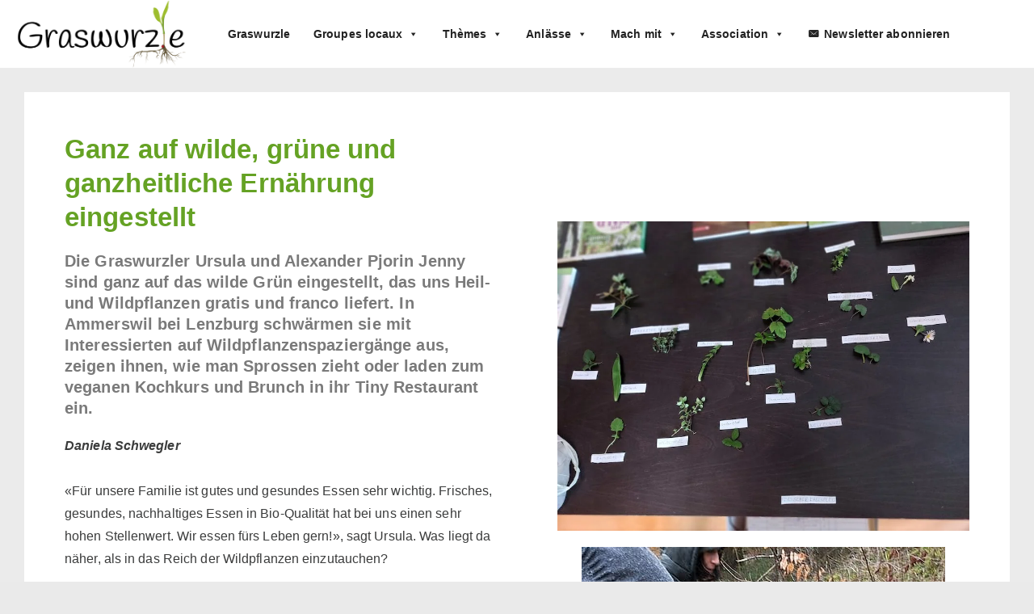

--- FILE ---
content_type: text/html; charset=UTF-8
request_url: https://graswurzle.ch/fr/ganz-auf-wilde-gruene-und-ganzheitliche-ernaehrung-eingestellt/
body_size: 40763
content:
<!doctype html><html class="no-js" lang="fr-FR" > <!--<![endif]--><head><script data-no-optimize="1">var litespeed_docref=sessionStorage.getItem("litespeed_docref");litespeed_docref&&(Object.defineProperty(document,"referrer",{get:function(){return litespeed_docref}}),sessionStorage.removeItem("litespeed_docref"));</script> <meta charset="UTF-8"/><style id="litespeed-ccss">ul{box-sizing:border-box}:root{--wp--preset--font-size--normal:16px;--wp--preset--font-size--huge:42px}.screen-reader-text{clip:rect(1px,1px,1px,1px);word-wrap:normal!important;border:0;-webkit-clip-path:inset(50%);clip-path:inset(50%);height:1px;margin:-1px;overflow:hidden;padding:0;position:absolute;width:1px}body{--wp--preset--color--black:#000;--wp--preset--color--cyan-bluish-gray:#abb8c3;--wp--preset--color--white:#fff;--wp--preset--color--pale-pink:#f78da7;--wp--preset--color--vivid-red:#cf2e2e;--wp--preset--color--luminous-vivid-orange:#ff6900;--wp--preset--color--luminous-vivid-amber:#fcb900;--wp--preset--color--light-green-cyan:#7bdcb5;--wp--preset--color--vivid-green-cyan:#00d084;--wp--preset--color--pale-cyan-blue:#8ed1fc;--wp--preset--color--vivid-cyan-blue:#0693e3;--wp--preset--color--vivid-purple:#9b51e0;--wp--preset--color--button-color:#9b2426;--wp--preset--color--button-hover-color:#441112;--wp--preset--color--button-hover-text-color:#fff;--wp--preset--color--button-text-color:#fff;--wp--preset--color--responsive-container-background-color:#333;--wp--preset--color--responsive-main-container-background-color:#fff;--wp--preset--gradient--vivid-cyan-blue-to-vivid-purple:linear-gradient(135deg,rgba(6,147,227,1) 0%,#9b51e0 100%);--wp--preset--gradient--light-green-cyan-to-vivid-green-cyan:linear-gradient(135deg,#7adcb4 0%,#00d082 100%);--wp--preset--gradient--luminous-vivid-amber-to-luminous-vivid-orange:linear-gradient(135deg,rgba(252,185,0,1) 0%,rgba(255,105,0,1) 100%);--wp--preset--gradient--luminous-vivid-orange-to-vivid-red:linear-gradient(135deg,rgba(255,105,0,1) 0%,#cf2e2e 100%);--wp--preset--gradient--very-light-gray-to-cyan-bluish-gray:linear-gradient(135deg,#eee 0%,#a9b8c3 100%);--wp--preset--gradient--cool-to-warm-spectrum:linear-gradient(135deg,#4aeadc 0%,#9778d1 20%,#cf2aba 40%,#ee2c82 60%,#fb6962 80%,#fef84c 100%);--wp--preset--gradient--blush-light-purple:linear-gradient(135deg,#ffceec 0%,#9896f0 100%);--wp--preset--gradient--blush-bordeaux:linear-gradient(135deg,#fecda5 0%,#fe2d2d 50%,#6b003e 100%);--wp--preset--gradient--luminous-dusk:linear-gradient(135deg,#ffcb70 0%,#c751c0 50%,#4158d0 100%);--wp--preset--gradient--pale-ocean:linear-gradient(135deg,#fff5cb 0%,#b6e3d4 50%,#33a7b5 100%);--wp--preset--gradient--electric-grass:linear-gradient(135deg,#caf880 0%,#71ce7e 100%);--wp--preset--gradient--midnight:linear-gradient(135deg,#020381 0%,#2874fc 100%);--wp--preset--font-size--small:13px;--wp--preset--font-size--medium:20px;--wp--preset--font-size--large:26px;--wp--preset--font-size--x-large:42px;--wp--preset--font-size--normal:16px;--wp--preset--font-size--larger:33px;--wp--preset--spacing--20:.44rem;--wp--preset--spacing--30:.67rem;--wp--preset--spacing--40:1rem;--wp--preset--spacing--50:1.5rem;--wp--preset--spacing--60:2.25rem;--wp--preset--spacing--70:3.38rem;--wp--preset--spacing--80:5.06rem;--wp--preset--shadow--natural:6px 6px 9px rgba(0,0,0,.2);--wp--preset--shadow--deep:12px 12px 50px rgba(0,0,0,.4);--wp--preset--shadow--sharp:6px 6px 0px rgba(0,0,0,.2);--wp--preset--shadow--outlined:6px 6px 0px -3px rgba(255,255,255,1),6px 6px rgba(0,0,0,1);--wp--preset--shadow--crisp:6px 6px 0px rgba(0,0,0,1)}a,body,div,em,h1,h2,h3,header,html,i,img,label,li,nav,p,section,span,strong,ul{margin:0;padding:0;border:0;font:inherit;font-size:100%;vertical-align:baseline}header,nav,section{display:block}body{line-height:1}ul{list-style:none}html{box-sizing:border-box}*,:after,:before{box-sizing:inherit}html{font-size:100%;font-smoothing:antialiased;text-rendering:optimizeLegibility;text-shadow:rgba(0,0,0,.01) 0 0 1px;-webkit-text-size-adjust:100%;font-variant-ligatures:none;-webkit-font-variant-ligatures:none;-moz-osx-font-smoothing:grayscale;-webkit-font-smoothing:antialiased}.container{margin-right:auto;margin-left:auto;padding-right:15px;padding-left:15px}@media (min-width:0){.container{max-width:none}}@media (min-width:576px){.container{max-width:540px}}@media (min-width:768px){.container{max-width:720px}}@media (min-width:992px){.container{max-width:960px}}@media (min-width:1200px){.container{max-width:1140px}}@media (min-width:2400px){.container{max-width:2320px}}@media (min-width:4800px){.container{max-width:4640px}}.row{display:flex;flex-direction:row;flex-wrap:wrap;margin-right:-15px;margin-left:-15px}@media (min-width:0){.main-navigation,.site-branding{width:100%;padding-right:15px;padding-left:15px}}@media (min-width:0){.main-navigation .menu-toggle{display:block}}@media (min-width:4800px){.main-navigation .menu-toggle{display:none}}body,button,input,textarea{color:#333;font-family:Arial,Helvetica,sans-serif;font-size:16px;line-height:1.75;background-color:#fff;word-wrap:break-word;-ms-word-wrap:break-word}h1,h2,h3,p,ul{margin-top:28px;margin-bottom:28px}h1:first-child,h2:first-child,h3:first-child,p:first-child{margin-top:0}h1:last-child,h3:last-child,p:last-child,ul:last-child{margin-bottom:0}h1{color:#333;font-size:33px;font-weight:700;line-height:1.25}@media (max-width:768px){h1{font-size:30px}}h2{color:#333;font-size:26px;font-weight:700;line-height:1.25}@media (max-width:768px){h2{font-size:25px}}h3{color:#333;font-size:20px;font-weight:700;line-height:1.25}@media (max-width:768px){h3{font-size:20px}}ul{margin-left:28px;list-style:decimal}ul ul{margin-top:0;margin-bottom:0}ul{list-style:disc}a{color:#10659c;text-decoration:none}em{font-style:italic}img{max-width:100%;height:auto}strong{font-weight:700}button,input,textarea{display:inline-block;padding:2.5px 1em;width:100%}button{background-color:#06c;color:#fff;font-size:13px;font-weight:700;letter-spacing:1px;line-height:28px;text-transform:uppercase;width:auto}.site-header{border-bottom:1px solid #eaeaea}.site-header .container{position:relative}.site-header .row{align-items:center}@media (min-width:4800px){.site-header .row{justify-content:space-between}}.site-header a{color:#333;text-decoration:none}@media (min-width:4800px){.site-branding{width:auto}}.site-header-layout-horizontal .site-branding{min-width:20%}@media (max-width:576px){.site-mobile-header-layout-vertical .site-branding{width:100%;max-width:100%}}.site-branding-wrapper{padding-top:28px;padding-bottom:28px}.main-navigation:after,.main-navigation:before{display:table;content:''}.main-navigation:after{clear:both}@media (min-width:4800px){.main-navigation{width:auto}}.main-navigation ul{list-style:none}.main-navigation li{position:relative}.main-navigation a{display:block;padding:10px 18px;font-weight:600}.main-navigation .menu-toggle{position:absolute;margin:auto;top:24.5px;right:15px;width:49px;height:49px;padding:0;border:0;background-color:transparent;color:#333;font-size:20px;line-height:49px;text-align:center;z-index:9999}.main-navigation .menu-toggle i{margin:0}.site-mobile-header-layout-vertical .main-navigation .menu-toggle{position:relative;top:auto;right:auto;bottom:auto;width:auto;text-align:left}.site-mobile-header-layout-vertical .main-navigation .menu-toggle i{padding:15px}@media screen and (min-width:4800px){.site-header-layout-horizontal .site-header .row{flex-wrap:nowrap}}body.mega-menu-header-menu button.menu-toggle{display:none}.custom-logo-link{display:none}.comments-area ol.commentlist .says{display:none}button{line-height:1}body{background-color:#eaeaea}[class^=icon-]{margin-right:5px}.screen-reader-text{position:absolute!important;width:1px;height:1px;margin:-1px;padding:0;border:0;overflow:hidden;clip:rect(1px,1px,1px,1px);clip-path:inset(50%);word-wrap:normal!important}.container{max-width:1350px}p{margin-bottom:em}body{color:#333}a{color:#9b2426}label{color:#333}button{background-color:#9b2426;border:0 solid #fff;border-radius:0;color:#fff;padding:10px}@media screen and (max-width:992px){button{padding:10px}}@media screen and (max-width:576px){button{padding:10px}}textarea{color:#333;background-color:#fff;border:1px solid #ccc;border-radius:0;line-height:1.75;padding:3px;height:auto}@media screen and (max-width:992px){textarea{padding:3px}}@media screen and (max-width:576px){textarea{padding:3px}}h1{color:#333}h2{color:#333}h3{color:#333}body.custom-background.responsive-site-contained{background-position:left top}body.custom-background.responsive-site-contained{background-attachment:fixed}body.custom-background.responsive-site-contained{background-repeat:repeat}body.custom-background.responsive-site-contained{background-size:cover}body:not(.res-transparent-header) .site-header{padding-top:0;padding-bottom:0}@media (min-width:991px){.main-navigation .menu-toggle{display:none}.site-branding{width:auto}.site-header-layout-horizontal .site-header .row{flex-wrap:nowrap}}@media screen and (max-width:991px){.site-mobile-header-layout-vertical.site-mobile-header-alignment-center .site-branding{text-align:center}.site-mobile-header-layout-vertical.site-mobile-header-alignment-center .main-navigation .menu-toggle{text-align:center;margin:auto}}.site-header{border-bottom-color:#fff;background-color:#fff}@media (max-width:991px){.site-mobile-header-layout-vertical .main-navigation{background-color:#fff}.site-mobile-header-layout-vertical.site-header-site-branding-main-navigation:not(.site-header-full-width-main-navigation) .main-navigation{border-top:1px solid #eaeaea}}.main-navigation .menu-toggle{background-color:transparent;color:#333}.site-header{border-bottom-width:0;border-bottom-style:solid}.site-branding-wrapper{padding:0}@media screen and (max-width:992px){.site-branding-wrapper{padding:10px 0 0}}@media screen and (max-width:576px){.site-branding-wrapper{padding:10px 0 0}}.main-navigation .menu-toggle{width:49px}.hamburger-menu-label{font-size:20px}@media (max-width:991px){.main-navigation .menu-toggle{background-color:transparent;border:none;border-radius:0}}.custom-logo-link{display:grid}body{font-family:'Roboto',sans-serif;font-weight:400;text-transform:;font-size:16px;line-height:1.75;letter-spacing:.1px}h1,h2,h3{text-transform:inherit;line-height:1.25}h1{text-transform:inherit;font-size:33px;line-height:1.25}h2{text-transform:inherit;font-size:26px;line-height:1.25}h3{text-transform:inherit;font-size:20px;line-height:1.25}button,button,button{font-family:'Archivo',sans-serif;font-weight:700;font-style:normal;font-size:16px;line-height:1}textarea{font-family:'Archivo',sans-serif;font-weight:400;font-size:16px;line-height:1.75}.main-navigation a{font-family:'Archivo',sans-serif;font-weight:500;font-size:16px;line-height:1.75}.blog-layout-two #main-blog .entry-title{grid-area:title;margin-top:0;margin-bottom:0;word-break:break-all}.blog-layout-two #main-blog .post-meta{grid-area:meta}.blog-layout-two #main-blog .datebox-container{grid-area:rightside;position:relative}.blog-layout-two #main-blog .thumbnail{grid-area:rightside;position:relative;margin-top:0}.blog-layout-two #main-blog .entry-content{grid-area:content}.blog-layout-three #main-blog .entry-title{grid-area:title;margin-top:0;margin-bottom:0;word-break:break-all}.blog-layout-three #main-blog .post-meta{grid-area:meta}.blog-layout-three #main-blog .datebox-container{grid-area:leftside;position:relative}.blog-layout-three #main-blog .thumbnail{grid-area:leftside;position:relative;margin-top:0}.blog-layout-three #main-blog .entry-content{grid-area:content}button::-moz-focus-inner{padding:0;border:0}.dashicons-email-alt:before{content:"\f466"}#mega-menu-wrap-header-menu,#mega-menu-wrap-header-menu #mega-menu-header-menu,#mega-menu-wrap-header-menu #mega-menu-header-menu ul.mega-sub-menu,#mega-menu-wrap-header-menu #mega-menu-header-menu li.mega-menu-item,#mega-menu-wrap-header-menu #mega-menu-header-menu a.mega-menu-link{border-radius:0;box-shadow:none;background:0 0;border:0;bottom:auto;box-sizing:border-box;clip:auto;color:#666;display:block;float:none;font-family:inherit;font-size:14px;height:auto;left:auto;line-height:1.7;list-style-type:none;margin:0;min-height:auto;max-height:none;min-width:auto;max-width:none;opacity:1;outline:none;overflow:visible;padding:0;position:relative;right:auto;text-align:left;text-decoration:none;text-indent:0;text-transform:none;transform:none;top:auto;vertical-align:baseline;visibility:inherit;width:auto;word-wrap:break-word;white-space:normal}#mega-menu-wrap-header-menu:before,#mega-menu-wrap-header-menu #mega-menu-header-menu:before,#mega-menu-wrap-header-menu #mega-menu-header-menu ul.mega-sub-menu:before,#mega-menu-wrap-header-menu #mega-menu-header-menu li.mega-menu-item:before,#mega-menu-wrap-header-menu #mega-menu-header-menu a.mega-menu-link:before,#mega-menu-wrap-header-menu:after,#mega-menu-wrap-header-menu #mega-menu-header-menu:after,#mega-menu-wrap-header-menu #mega-menu-header-menu ul.mega-sub-menu:after,#mega-menu-wrap-header-menu #mega-menu-header-menu li.mega-menu-item:after,#mega-menu-wrap-header-menu #mega-menu-header-menu a.mega-menu-link:after{display:none}#mega-menu-wrap-header-menu{border-radius:0}@media only screen and (min-width:993px){#mega-menu-wrap-header-menu{background:rgba(255,255,255,0)}}#mega-menu-wrap-header-menu #mega-menu-header-menu{visibility:visible;text-align:left;padding:0}#mega-menu-wrap-header-menu #mega-menu-header-menu a.mega-menu-link{display:inline}#mega-menu-wrap-header-menu #mega-menu-header-menu img{max-width:100%}#mega-menu-wrap-header-menu #mega-menu-header-menu li.mega-menu-item>ul.mega-sub-menu{display:block;visibility:hidden;opacity:1}@media only screen and (max-width:992px){#mega-menu-wrap-header-menu #mega-menu-header-menu li.mega-menu-item>ul.mega-sub-menu{display:none;visibility:visible;opacity:1}}@media only screen and (min-width:993px){#mega-menu-wrap-header-menu #mega-menu-header-menu[data-effect=fade_up] li.mega-menu-item.mega-menu-flyout ul.mega-sub-menu{opacity:0;transform:translate(0,10px)}}#mega-menu-wrap-header-menu #mega-menu-header-menu li.mega-menu-item a[class^=dashicons]:before{font-family:dashicons}#mega-menu-wrap-header-menu #mega-menu-header-menu li.mega-menu-item a.mega-menu-link:before{display:inline-block;font:inherit;font-family:dashicons;position:static;margin:0 6px 0 0;vertical-align:top;-webkit-font-smoothing:antialiased;-moz-osx-font-smoothing:grayscale;color:inherit;background:0 0;height:auto;width:auto;top:auto}#mega-menu-wrap-header-menu #mega-menu-header-menu>li.mega-menu-item{margin:0 10px 0 0;display:inline-block;height:auto;vertical-align:middle}#mega-menu-wrap-header-menu #mega-menu-header-menu>li.mega-menu-item>a.mega-menu-link{line-height:30px;height:30px;padding:0 8px;vertical-align:baseline;width:auto;display:block;color:#222;text-transform:none;text-decoration:none;text-align:left;background:rgba(0,0,0,0);border:0;border-radius:0;font-family:inherit;font-size:14px;font-weight:700;outline:none}@media only screen and (max-width:992px){#mega-menu-wrap-header-menu #mega-menu-header-menu>li.mega-menu-item{display:list-item;margin:0;clear:both;border:0}#mega-menu-wrap-header-menu #mega-menu-header-menu>li.mega-menu-item>a.mega-menu-link{border-radius:0;border:0;margin:0;line-height:40px;height:40px;padding:0 10px;background:0 0;text-align:left;color:#333;font-size:14px}}#mega-menu-wrap-header-menu #mega-menu-header-menu>li.mega-menu-flyout ul.mega-sub-menu{z-index:999;position:absolute;width:250px;max-width:none;padding:0;border-top:1px solid #f1f1f1;border-left:1px solid #f1f1f1;border-right:1px solid #f1f1f1;border-bottom:1px solid #f1f1f1;background:#fff;border-radius:0}@media only screen and (max-width:992px){#mega-menu-wrap-header-menu #mega-menu-header-menu>li.mega-menu-flyout ul.mega-sub-menu{float:left;position:static;width:100%;padding:0;border:0;border-radius:0}}@media only screen and (max-width:992px){#mega-menu-wrap-header-menu #mega-menu-header-menu>li.mega-menu-flyout ul.mega-sub-menu li.mega-menu-item{clear:both}}#mega-menu-wrap-header-menu #mega-menu-header-menu>li.mega-menu-flyout ul.mega-sub-menu li.mega-menu-item a.mega-menu-link{display:block;background:#fff;color:#666;font-family:inherit;font-size:14px;font-weight:400;padding:0 10px;line-height:35px;text-decoration:none;text-transform:none;vertical-align:baseline}#mega-menu-wrap-header-menu #mega-menu-header-menu>li.mega-menu-flyout ul.mega-sub-menu li.mega-menu-item:first-child>a.mega-menu-link{border-top-left-radius:0;border-top-right-radius:0}@media only screen and (max-width:992px){#mega-menu-wrap-header-menu #mega-menu-header-menu>li.mega-menu-flyout ul.mega-sub-menu li.mega-menu-item:first-child>a.mega-menu-link{border-top-left-radius:0;border-top-right-radius:0}}#mega-menu-wrap-header-menu #mega-menu-header-menu>li.mega-menu-flyout ul.mega-sub-menu li.mega-menu-item:last-child>a.mega-menu-link{border-bottom-right-radius:0;border-bottom-left-radius:0}@media only screen and (max-width:992px){#mega-menu-wrap-header-menu #mega-menu-header-menu>li.mega-menu-flyout ul.mega-sub-menu li.mega-menu-item:last-child>a.mega-menu-link{border-bottom-right-radius:0;border-bottom-left-radius:0}}#mega-menu-wrap-header-menu #mega-menu-header-menu>li.mega-menu-flyout ul.mega-sub-menu li.mega-menu-item ul.mega-sub-menu{position:absolute;left:100%;top:0}@media only screen and (max-width:992px){#mega-menu-wrap-header-menu #mega-menu-header-menu>li.mega-menu-flyout ul.mega-sub-menu li.mega-menu-item ul.mega-sub-menu{position:static;left:0;width:100%}#mega-menu-wrap-header-menu #mega-menu-header-menu>li.mega-menu-flyout ul.mega-sub-menu li.mega-menu-item ul.mega-sub-menu a.mega-menu-link{padding-left:20px}#mega-menu-wrap-header-menu #mega-menu-header-menu>li.mega-menu-flyout ul.mega-sub-menu li.mega-menu-item ul.mega-sub-menu ul.mega-sub-menu a.mega-menu-link{padding-left:30px}}#mega-menu-wrap-header-menu #mega-menu-header-menu li.mega-menu-item-has-children>a.mega-menu-link>span.mega-indicator:after{content:'\f140';font-family:dashicons;font-weight:400;display:inline-block;margin:0 0 0 6px;vertical-align:top;-webkit-font-smoothing:antialiased;-moz-osx-font-smoothing:grayscale;transform:rotate(0);color:inherit;position:relative;background:0 0;height:auto;width:auto;right:auto;line-height:inherit}#mega-menu-wrap-header-menu #mega-menu-header-menu li.mega-menu-item-has-children>a.mega-menu-link>span.mega-indicator{display:inline;height:auto;width:auto;background:0 0;position:relative;left:auto;min-width:auto;line-height:inherit;color:inherit;font-size:inherit;padding:0}#mega-menu-wrap-header-menu #mega-menu-header-menu li.mega-menu-item-has-children li.mega-menu-item-has-children>a.mega-menu-link>span.mega-indicator{float:right}@media only screen and (max-width:992px){#mega-menu-wrap-header-menu #mega-menu-header-menu li.mega-menu-item-has-children>a.mega-menu-link>span.mega-indicator{float:right}}@media only screen and (min-width:993px){#mega-menu-wrap-header-menu #mega-menu-header-menu li.mega-menu-flyout li.mega-menu-item a.mega-menu-link>span.mega-indicator:after{content:'\f139'}}@media only screen and (max-width:992px){#mega-menu-wrap-header-menu:after{content:"";display:table;clear:both}}#mega-menu-wrap-header-menu .mega-menu-toggle{display:none;z-index:1;background:rgba(255,255,255,0);background:linear-gradient(to bottom,rgba(241,241,241,0),rgba(255,255,255,0));filter:progid:DXImageTransform.Microsoft.gradient(startColorstr='#00F1F1F1',endColorstr='#00FFFFFF');border-radius:10px;line-height:40px;height:40px;text-align:left;outline:none;white-space:nowrap}@media only screen and (max-width:992px){#mega-menu-wrap-header-menu .mega-menu-toggle{display:-webkit-box;display:-ms-flexbox;display:-webkit-flex;display:flex}}#mega-menu-wrap-header-menu .mega-menu-toggle .mega-toggle-blocks-left,#mega-menu-wrap-header-menu .mega-menu-toggle .mega-toggle-blocks-center,#mega-menu-wrap-header-menu .mega-menu-toggle .mega-toggle-blocks-right{display:-webkit-box;display:-ms-flexbox;display:-webkit-flex;display:flex;-ms-flex-preferred-size:33.33%;-webkit-flex-basis:33.33%;flex-basis:33.33%}#mega-menu-wrap-header-menu .mega-menu-toggle .mega-toggle-blocks-left{-webkit-box-flex:1;-ms-flex:1;-webkit-flex:1;flex:1;-webkit-box-pack:start;-ms-flex-pack:start;-webkit-justify-content:flex-start;justify-content:flex-start}#mega-menu-wrap-header-menu .mega-menu-toggle .mega-toggle-blocks-center{-webkit-box-pack:center;-ms-flex-pack:center;-webkit-justify-content:center;justify-content:center}#mega-menu-wrap-header-menu .mega-menu-toggle .mega-toggle-blocks-right{-webkit-box-flex:1;-ms-flex:1;-webkit-flex:1;flex:1;-webkit-box-pack:end;-ms-flex-pack:end;-webkit-justify-content:flex-end;justify-content:flex-end}#mega-menu-wrap-header-menu .mega-menu-toggle .mega-toggle-blocks-right .mega-toggle-block{margin-right:6px}#mega-menu-wrap-header-menu .mega-menu-toggle .mega-toggle-blocks-right .mega-toggle-block:only-child{margin-left:6px}#mega-menu-wrap-header-menu .mega-menu-toggle .mega-toggle-block{display:-webkit-box;display:-ms-flexbox;display:-webkit-flex;display:flex;height:100%;outline:0;-webkit-align-self:center;-ms-flex-item-align:center;align-self:center;-ms-flex-negative:0;-webkit-flex-shrink:0;flex-shrink:0}@media only screen and (max-width:992px){#mega-menu-wrap-header-menu .mega-menu-toggle+#mega-menu-header-menu{background:rgba(241,241,241,0);padding:0;display:none}}#mega-menu-wrap-header-menu .mega-menu-toggle .mega-toggle-block-1 .mega-toggle-animated{padding:0;display:-webkit-box;display:-ms-flexbox;display:-webkit-flex;display:flex;font:inherit;color:inherit;text-transform:none;background-color:transparent;border:0;margin:0;overflow:visible;transform:scale(.6);align-self:center;outline:0;background:0 0}#mega-menu-wrap-header-menu .mega-menu-toggle .mega-toggle-block-1 .mega-toggle-animated-box{width:40px;height:24px;display:inline-block;position:relative;outline:0}#mega-menu-wrap-header-menu .mega-menu-toggle .mega-toggle-block-1 .mega-toggle-animated-inner{display:block;top:50%;margin-top:-2px}#mega-menu-wrap-header-menu .mega-menu-toggle .mega-toggle-block-1 .mega-toggle-animated-inner,#mega-menu-wrap-header-menu .mega-menu-toggle .mega-toggle-block-1 .mega-toggle-animated-inner:before,#mega-menu-wrap-header-menu .mega-menu-toggle .mega-toggle-block-1 .mega-toggle-animated-inner:after{width:40px;height:4px;background-color:#ddd;border-radius:4px;position:absolute}#mega-menu-wrap-header-menu .mega-menu-toggle .mega-toggle-block-1 .mega-toggle-animated-inner:before,#mega-menu-wrap-header-menu .mega-menu-toggle .mega-toggle-block-1 .mega-toggle-animated-inner:after{content:"";display:block}#mega-menu-wrap-header-menu .mega-menu-toggle .mega-toggle-block-1 .mega-toggle-animated-inner:before{top:-10px}#mega-menu-wrap-header-menu .mega-menu-toggle .mega-toggle-block-1 .mega-toggle-animated-inner:after{bottom:-10px}#mega-menu-wrap-header-menu .mega-menu-toggle .mega-toggle-block-1 .mega-toggle-animated-slider .mega-toggle-animated-inner{top:2px}#mega-menu-wrap-header-menu .mega-menu-toggle .mega-toggle-block-1 .mega-toggle-animated-slider .mega-toggle-animated-inner:before{top:10px}#mega-menu-wrap-header-menu .mega-menu-toggle .mega-toggle-block-1 .mega-toggle-animated-slider .mega-toggle-animated-inner:after{top:20px}#mega-menu-wrap-header-menu{clear:both}.screen-reader-text{position:absolute;top:-10000em;width:1px;height:1px;margin:-1px;padding:0;overflow:hidden;clip:rect(0,0,0,0);border:0}.elementor *,.elementor :after,.elementor :before{box-sizing:border-box}.elementor a{box-shadow:none;text-decoration:none}.elementor img{height:auto;max-width:100%;border:none;border-radius:0;box-shadow:none}.elementor-element{--flex-direction:initial;--flex-wrap:initial;--justify-content:initial;--align-items:initial;--align-content:initial;--gap:initial;--flex-basis:initial;--flex-grow:initial;--flex-shrink:initial;--order:initial;--align-self:initial;flex-basis:var(--flex-basis);flex-grow:var(--flex-grow);flex-shrink:var(--flex-shrink);order:var(--order);align-self:var(--align-self)}:root{--page-title-display:block}.elementor-section{position:relative}.elementor-section .elementor-container{display:flex;margin-right:auto;margin-left:auto;position:relative}@media (max-width:1024px){.elementor-section .elementor-container{flex-wrap:wrap}}.elementor-section.elementor-section-boxed>.elementor-container{max-width:1140px}.elementor-section.elementor-section-stretched{position:relative;width:100%}.elementor-widget-wrap{position:relative;width:100%;flex-wrap:wrap;align-content:flex-start}.elementor:not(.elementor-bc-flex-widget) .elementor-widget-wrap{display:flex}.elementor-widget-wrap>.elementor-element{width:100%}.elementor-widget{position:relative}.elementor-widget:not(:last-child){margin-bottom:20px}.elementor-column{position:relative;min-height:1px;display:flex}.elementor-column-gap-default>.elementor-column>.elementor-element-populated{padding:10px}@media (min-width:768px){.elementor-column.elementor-col-50{width:50%}.elementor-column.elementor-col-100{width:100%}}@media (max-width:767px){.elementor-column{width:100%}}.elementor-element{--swiper-theme-color:#000;--swiper-navigation-size:44px;--swiper-pagination-bullet-size:6px;--swiper-pagination-bullet-horizontal-gap:6px}.elementor-heading-title{padding:0;margin:0;line-height:1}.elementor-widget-image{text-align:center}.elementor-widget-image img{vertical-align:middle;display:inline-block}.elementor-kit-6655{--e-global-color-primary:#6ec1e4;--e-global-color-secondary:#54595f;--e-global-color-text:#7a7a7a;--e-global-color-accent:#61ce70;--e-global-color-9151bf0:#7cb144;--e-global-color-6bb2b74:#5a4747;--e-global-color-df089f4:#65a224;--e-global-color-73092a7:#3b3c3c;--e-global-color-7b745a1:#b10b0b;--e-global-color-95913dd:#9c6767;--e-global-color-2ca0f8b:#d81717;--e-global-color-d52e235:#985858;--e-global-color-c1ad149:#f1f6ea;--e-global-color-fe711ec:#2a5323;--e-global-color-9ad284b:#839e03;--e-global-color-0577fb1:#7bb4ad;--e-global-color-66a04b2:#eef2e9;--e-global-color-4933eaf:#e9efe2;--e-global-color-df2ba0f:#fafdf6;--e-global-color-b329f9c:#fbfbfb;--e-global-color-b64d023:#fff;--e-global-color-e02babc:#f7f8f4;--e-global-color-76582fa:#ede8e2;--e-global-color-2759770:#dedede;--e-global-color-0124f92:#e79d00;--e-global-color-6e89fdd:#0b91b7;--e-global-typography-primary-font-family:"Roboto";--e-global-typography-primary-font-weight:600;--e-global-typography-secondary-font-family:"Roboto Slab";--e-global-typography-secondary-font-weight:400;--e-global-typography-text-font-family:"Roboto";--e-global-typography-text-font-weight:400;--e-global-typography-accent-font-family:"Roboto";--e-global-typography-accent-font-weight:500}.elementor-section.elementor-section-boxed>.elementor-container{max-width:1140px}.elementor-widget:not(:last-child){margin-block-end:20px}.elementor-element{--widgets-spacing:20px 20px}@media (max-width:1024px){.elementor-section.elementor-section-boxed>.elementor-container{max-width:1024px}}@media (max-width:767px){.elementor-section.elementor-section-boxed>.elementor-container{max-width:767px}}button{padding:20px 35px;font-size:.8125em;font-weight:700}button{-webkit-border-radius:0;border-radius:0}button{font-weight:600;display:inline-block;position:relative;line-height:100%;border:none;overflow:hidden;z-index:1}button>*{position:relative}p{margin:revert}*{-webkit-box-sizing:border-box;box-sizing:border-box}html{scroll-behavior:smooth}.elementor-widget-heading .elementor-heading-title{color:var(--e-global-color-primary);font-family:var(--e-global-typography-primary-font-family),Sans-serif;font-weight:var(--e-global-typography-primary-font-weight)}.elementor-widget-text-editor{color:var(--e-global-color-text);font-family:var(--e-global-typography-text-font-family),Sans-serif;font-weight:var(--e-global-typography-text-font-weight)}.elementor-19202 .elementor-element.elementor-element-8e6875e>.elementor-container{max-width:1400px}.elementor-19202 .elementor-element.elementor-element-8e6875e:not(.elementor-motion-effects-element-type-background){background-color:#ebebeb}.elementor-19202 .elementor-element.elementor-element-8e6875e{margin-top:0;margin-bottom:0;padding:30px}.elementor-19202 .elementor-element.elementor-element-309f863:not(.elementor-motion-effects-element-type-background)>.elementor-widget-wrap{background-color:#fff}.elementor-19202 .elementor-element.elementor-element-309f863>.elementor-element-populated{margin:0;--e-column-margin-right:0px;--e-column-margin-left:0px;padding:50px}.elementor-19202 .elementor-element.elementor-element-c5f0064>.elementor-container{max-width:1400px}.elementor-19202 .elementor-element.elementor-element-e6a17d6>.elementor-element-populated{margin:0 20px 0 0;--e-column-margin-right:20px;--e-column-margin-left:0px;padding:0}.elementor-19202 .elementor-element.elementor-element-8f8e4ca{text-align:left}.elementor-19202 .elementor-element.elementor-element-8f8e4ca .elementor-heading-title{color:var(--e-global-color-df089f4);font-family:"Roboto",Sans-serif;font-weight:700;line-height:1.3em}.elementor-19202 .elementor-element.elementor-element-8f8e4ca>.elementor-widget-container{margin:0;padding:0}.elementor-19202 .elementor-element.elementor-element-85f98c7 .elementor-heading-title{color:var(--e-global-color-text);font-family:"Roboto",Sans-serif;font-weight:600;line-height:1.3em}.elementor-19202 .elementor-element.elementor-element-caa6500{color:var(--e-global-color-73092a7)}.elementor-19202 .elementor-element.elementor-element-caa6500>.elementor-widget-container{margin:0;padding:0}.elementor-19202 .elementor-element.elementor-element-419d76f>.elementor-element-populated{margin:110px 0 0 50px;--e-column-margin-right:0px;--e-column-margin-left:50px;padding:0}.elementor-19202 .elementor-element.elementor-element-6af2959>.elementor-widget-container{margin:0;padding:0}@media (max-width:1024px){.elementor-19202 .elementor-element.elementor-element-8e6875e{margin-top:0;margin-bottom:0;padding:30px}.elementor-19202 .elementor-element.elementor-element-309f863>.elementor-element-populated{margin:0;--e-column-margin-right:0px;--e-column-margin-left:0px;padding:20px}}@media (max-width:767px){.elementor-19202 .elementor-element.elementor-element-8e6875e{margin-top:0;margin-bottom:0;padding:15px}.elementor-19202 .elementor-element.elementor-element-309f863>.elementor-element-populated{margin:0;--e-column-margin-right:0px;--e-column-margin-left:0px;padding:10px}}[class^=icon-]{font-family:icomoon!important;speak:never;font-style:normal;font-weight:400;font-variant:normal;text-transform:none;line-height:1;-webkit-font-smoothing:antialiased;-moz-osx-font-smoothing:grayscale}.icon-bars:before{content:"\f0c9"}button::-moz-focus-inner{padding:0;border:0}:root{--animate-duration:1s;--animate-delay:1s;--animate-repeat:1}body.custom-background{background-color:#eaeaea}.site.hfeed{min-height:calc(100vh - 30px);display:flex;flex-direction:column;overflow-x:hidden}.elementor{flex:1}a:visited{color:#441112}#mega-menu-wrap-header-menu #mega-menu-header-menu>li.mega-menu-item>a.mega-menu-link{padding-left:11px}.trp-ls-language-name{padding-left:5px}.site.hfeed{min-height:calc(100vh - 30px);display:flex;flex-direction:column;overflow-x:hidden}.elementor{flex:1}a:visited{color:#441112}#mega-menu-wrap-header-menu #mega-menu-header-menu>li.mega-menu-item>a.mega-menu-link{padding-left:11px}.trp-ls-language-name{padding-left:5px}#bravepop_element_tooltip{max-width:300px;background-color:rgba(0,0,0,.85);color:#fff;text-align:center;border-radius:3px;position:fixed;z-index:9999999999;font-family:sans-serif;font-size:11px;font-weight:600;width:auto;padding:5px 12px}#bravepop_element_tooltip:empty{display:none}#bravepop_element_tooltip:after{content:"";position:absolute;border:5px solid transparent;border-top-color:rgba(0,0,0,.85);left:auto;right:-10px;top:calc(50% - 5px)}#bravepop_element_lightbox{position:fixed;top:0;left:0;z-index:999999999999999;width:100vw;height:100vh;display:none}#bravepop_element_lightbox_content{width:auto;text-align:center;position:absolute;transform:translateY(-50%);left:0;right:0;top:50%;margin:70px auto 0;visibility:hidden;opacity:0}#bravepop_element_lightbox_close{position:fixed;right:0;padding:40px;opacity:.5;font-size:24px;font-family:sans-serif;color:#fff}#bravepop_element_lightbox_close:after{content:"4C"}</style><link rel="preload" data-asynced="1" data-optimized="2" as="style" onload="this.onload=null;this.rel='stylesheet'" href="https://graswurzle.ch/wp-content/litespeed/css/60406a9303286e049fc9683c06483766.css?ver=ac8d0" /><script data-optimized="1" type="litespeed/javascript" data-src="https://graswurzle.ch/wp-content/plugins/litespeed-cache/assets/js/css_async.min.js"></script> <script type="litespeed/javascript">var gform;gform||(document.addEventListener("gform_main_scripts_loaded",function(){gform.scriptsLoaded=!0}),window.addEventListener("DOMContentLiteSpeedLoaded",function(){gform.domLoaded=!0}),gform={domLoaded:!1,scriptsLoaded:!1,initializeOnLoaded:function(o){gform.domLoaded&&gform.scriptsLoaded?o():!gform.domLoaded&&gform.scriptsLoaded?window.addEventListener("DOMContentLiteSpeedLoaded",o):document.addEventListener("gform_main_scripts_loaded",o)},hooks:{action:{},filter:{}},addAction:function(o,n,r,t){gform.addHook("action",o,n,r,t)},addFilter:function(o,n,r,t){gform.addHook("filter",o,n,r,t)},doAction:function(o){gform.doHook("action",o,arguments)},applyFilters:function(o){return gform.doHook("filter",o,arguments)},removeAction:function(o,n){gform.removeHook("action",o,n)},removeFilter:function(o,n,r){gform.removeHook("filter",o,n,r)},addHook:function(o,n,r,t,i){null==gform.hooks[o][n]&&(gform.hooks[o][n]=[]);var e=gform.hooks[o][n];null==i&&(i=n+"_"+e.length),gform.hooks[o][n].push({tag:i,callable:r,priority:t=null==t?10:t})},doHook:function(n,o,r){var t;if(r=Array.prototype.slice.call(r,1),null!=gform.hooks[n][o]&&((o=gform.hooks[n][o]).sort(function(o,n){return o.priority-n.priority}),o.forEach(function(o){"function"!=typeof(t=o.callable)&&(t=window[t]),"action"==n?t.apply(null,r):r[0]=t.apply(null,r)})),"filter"==n)return r[0]},removeHook:function(o,n,t,i){var r;null!=gform.hooks[o][n]&&(r=(r=gform.hooks[o][n]).filter(function(o,n,r){return!!(null!=i&&i!=o.tag||null!=t&&t!=o.priority)}),gform.hooks[o][n]=r)}})</script> <meta name="viewport" content="width=device-width, initial-scale=1.0"><link rel="profile" href="http://gmpg.org/xfn/11"/><link rel="pingback" href="https://graswurzle.ch/xmlrpc.php"/><meta name='robots' content='index, follow, max-image-preview:large, max-snippet:-1, max-video-preview:-1' /><title>Ganz auf wilde, grüne und ganzheitliche Ernährung eingestellt - Graswurzle</title><meta name="description" content="Beim Waldspaziergang lernten die Teilnehmenden 20 Wildpflanzen kennen und bekamen Tipps, wie sie diese in der Küche verwenden können." /><link rel="canonical" href="https://graswurzle.ch/fr/ganz-auf-wilde-gruene-und-ganzheitliche-ernaehrung-eingestellt/" /><meta property="og:locale" content="fr_FR" /><meta property="og:type" content="article" /><meta property="og:title" content="Ganz auf wilde, grüne und ganzheitliche Ernährung eingestellt - Graswurzle" /><meta property="og:description" content="Beim Waldspaziergang lernten die Teilnehmenden 20 Wildpflanzen kennen und bekamen Tipps, wie sie diese in der Küche verwenden können." /><meta property="og:url" content="https://graswurzle.ch/fr/ganz-auf-wilde-gruene-und-ganzheitliche-ernaehrung-eingestellt/" /><meta property="og:site_name" content="Graswurzle" /><meta property="article:published_time" content="2023-03-22T13:53:00+00:00" /><meta property="article:modified_time" content="2023-03-23T08:22:11+00:00" /><meta property="og:image" content="https://graswurzle.ch/wp-content/uploads/2015/10/500X500_ringelNEU.jpg" /><meta property="og:image:width" content="500" /><meta property="og:image:height" content="500" /><meta property="og:image:type" content="image/jpeg" /><meta name="author" content="Roman Westermann" /><meta name="twitter:card" content="summary_large_image" /><meta name="twitter:label1" content="Écrit par" /><meta name="twitter:data1" content="Roman Westermann" /><meta name="twitter:label2" content="Durée de lecture estimée" /><meta name="twitter:data2" content="5 minutes" /> <script type="application/ld+json" class="yoast-schema-graph">{"@context":"https://schema.org","@graph":[{"@type":"Article","@id":"https://graswurzle.ch/ganz-auf-wilde-gruene-und-ganzheitliche-ernaehrung-eingestellt/#article","isPartOf":{"@id":"https://graswurzle.ch/ganz-auf-wilde-gruene-und-ganzheitliche-ernaehrung-eingestellt/"},"author":{"name":"Roman Westermann","@id":"https://graswurzle.ch/#/schema/person/a8b9d26058f8aba3ccbbf55b5216b7db"},"headline":"Ganz auf wilde, grüne und ganzheitliche Ernährung eingestellt","datePublished":"2023-03-22T13:53:00+00:00","dateModified":"2023-03-23T08:22:11+00:00","mainEntityOfPage":{"@id":"https://graswurzle.ch/ganz-auf-wilde-gruene-und-ganzheitliche-ernaehrung-eingestellt/"},"wordCount":660,"commentCount":0,"publisher":{"@id":"https://graswurzle.ch/#organization"},"image":{"@id":"https://graswurzle.ch/ganz-auf-wilde-gruene-und-ganzheitliche-ernaehrung-eingestellt/#primaryimage"},"thumbnailUrl":"https://graswurzle.ch/wp-content/uploads/2015/10/500X500_ringelNEU.jpg","keywords":["Ernährung","Kochkurs","Waldspaziergang","Wildkräuter"],"articleSection":["Erlebnisbericht","Ernährung","Gesundheit","Graswurzle Geschichten","Restaurant","Seminare"],"inLanguage":"fr-FR","potentialAction":[{"@type":"CommentAction","name":"Comment","target":["https://graswurzle.ch/ganz-auf-wilde-gruene-und-ganzheitliche-ernaehrung-eingestellt/#respond"]}]},{"@type":"WebPage","@id":"https://graswurzle.ch/ganz-auf-wilde-gruene-und-ganzheitliche-ernaehrung-eingestellt/","url":"https://graswurzle.ch/ganz-auf-wilde-gruene-und-ganzheitliche-ernaehrung-eingestellt/","name":"Ganz auf wilde, grüne und ganzheitliche Ernährung eingestellt - Graswurzle","isPartOf":{"@id":"https://graswurzle.ch/#website"},"primaryImageOfPage":{"@id":"https://graswurzle.ch/ganz-auf-wilde-gruene-und-ganzheitliche-ernaehrung-eingestellt/#primaryimage"},"image":{"@id":"https://graswurzle.ch/ganz-auf-wilde-gruene-und-ganzheitliche-ernaehrung-eingestellt/#primaryimage"},"thumbnailUrl":"https://graswurzle.ch/wp-content/uploads/2015/10/500X500_ringelNEU.jpg","datePublished":"2023-03-22T13:53:00+00:00","dateModified":"2023-03-23T08:22:11+00:00","description":"Beim Waldspaziergang lernten die Teilnehmenden 20 Wildpflanzen kennen und bekamen Tipps, wie sie diese in der Küche verwenden können.","breadcrumb":{"@id":"https://graswurzle.ch/ganz-auf-wilde-gruene-und-ganzheitliche-ernaehrung-eingestellt/#breadcrumb"},"inLanguage":"fr-FR","potentialAction":[{"@type":"ReadAction","target":["https://graswurzle.ch/ganz-auf-wilde-gruene-und-ganzheitliche-ernaehrung-eingestellt/"]}]},{"@type":"ImageObject","inLanguage":"fr-FR","@id":"https://graswurzle.ch/ganz-auf-wilde-gruene-und-ganzheitliche-ernaehrung-eingestellt/#primaryimage","url":"https://graswurzle.ch/wp-content/uploads/2015/10/500X500_ringelNEU.jpg","contentUrl":"https://graswurzle.ch/wp-content/uploads/2015/10/500X500_ringelNEU.jpg","width":500,"height":500},{"@type":"BreadcrumbList","@id":"https://graswurzle.ch/ganz-auf-wilde-gruene-und-ganzheitliche-ernaehrung-eingestellt/#breadcrumb","itemListElement":[{"@type":"ListItem","position":1,"name":"Home","item":"https://graswurzle.ch/"},{"@type":"ListItem","position":2,"name":"Ganz auf wilde, grüne und ganzheitliche Ernährung eingestellt"}]},{"@type":"WebSite","@id":"https://graswurzle.ch/#website","url":"https://graswurzle.ch/","name":"Graswurzle","description":"Begegnung -Beziehung -Boden für Neues!","publisher":{"@id":"https://graswurzle.ch/#organization"},"potentialAction":[{"@type":"SearchAction","target":{"@type":"EntryPoint","urlTemplate":"https://graswurzle.ch/?s={search_term_string}"},"query-input":{"@type":"PropertyValueSpecification","valueRequired":true,"valueName":"search_term_string"}}],"inLanguage":"fr-FR"},{"@type":"Organization","@id":"https://graswurzle.ch/#organization","name":"Graswurzle","url":"https://graswurzle.ch/","logo":{"@type":"ImageObject","inLanguage":"fr-FR","@id":"https://graswurzle.ch/#/schema/logo/image/","url":"https://graswurzle.ch/wp-content/uploads/2024/07/cropped-gw_logo_neue_schrift.png","contentUrl":"https://graswurzle.ch/wp-content/uploads/2024/07/cropped-gw_logo_neue_schrift.png","width":1000,"height":373,"caption":"Graswurzle"},"image":{"@id":"https://graswurzle.ch/#/schema/logo/image/"}},{"@type":"Person","@id":"https://graswurzle.ch/#/schema/person/a8b9d26058f8aba3ccbbf55b5216b7db","name":"Roman Westermann","image":{"@type":"ImageObject","inLanguage":"fr-FR","@id":"https://graswurzle.ch/#/schema/person/image/","url":"https://graswurzle.ch/wp-content/litespeed/avatar/66e57fa5fd354d8ce6512e41d3f967fe.jpg?ver=1768674628","contentUrl":"https://graswurzle.ch/wp-content/litespeed/avatar/66e57fa5fd354d8ce6512e41d3f967fe.jpg?ver=1768674628","caption":"Roman Westermann"},"url":"https://graswurzle.ch/fr/author/roman-westermann/"}]}</script> <link rel='dns-prefetch' href='//fonts.googleapis.com' /><link rel="alternate" type="application/rss+xml" title="Graswurzle &raquo; Flux" href="https://graswurzle.ch/fr/feed/" /><link rel="alternate" type="application/rss+xml" title="Graswurzle &raquo; Flux des commentaires" href="https://graswurzle.ch/fr/comments/feed/" /><link rel="alternate" type="text/calendar" title="Graswurzle &raquo; Flux iCal" href="https://graswurzle.ch/fr/kalender/?ical=1" /><link rel="alternate" type="application/rss+xml" title="Graswurzle &raquo; Ganz auf wilde, grüne und ganzheitliche Ernährung eingestellt Flux des commentaires" href="https://graswurzle.ch/fr/ganz-auf-wilde-gruene-und-ganzheitliche-ernaehrung-eingestellt/feed/" /><style type="text/css">.brave_popup{display:none}</style><script data-no-optimize="1">var brave_popup_data = {}; var bravepop_emailValidation=false; var brave_popup_videos = {};  var brave_popup_formData = {};var brave_popup_adminUser = false; var brave_popup_pageInfo = {"type":"single","pageID":18899,"singleType":"post"};  var bravepop_emailSuggestions={};</script><link rel="alternate" title="oEmbed (JSON)" type="application/json+oembed" href="https://graswurzle.ch/fr/wp-json/oembed/1.0/embed?url=https%3A%2F%2Fgraswurzle.ch%2Ffr%2Fganz-auf-wilde-gruene-und-ganzheitliche-ernaehrung-eingestellt%2F" /><link rel="alternate" title="oEmbed (XML)" type="text/xml+oembed" href="https://graswurzle.ch/fr/wp-json/oembed/1.0/embed?url=https%3A%2F%2Fgraswurzle.ch%2Ffr%2Fganz-auf-wilde-gruene-und-ganzheitliche-ernaehrung-eingestellt%2F&#038;format=xml" /><style id='wp-img-auto-sizes-contain-inline-css'>img:is([sizes=auto i],[sizes^="auto," i]){contain-intrinsic-size:3000px 1500px}
/*# sourceURL=wp-img-auto-sizes-contain-inline-css */</style><style id='classic-theme-styles-inline-css'>/*! This file is auto-generated */
.wp-block-button__link{color:#fff;background-color:#32373c;border-radius:9999px;box-shadow:none;text-decoration:none;padding:calc(.667em + 2px) calc(1.333em + 2px);font-size:1.125em}.wp-block-file__button{background:#32373c;color:#fff;text-decoration:none}
/*# sourceURL=/wp-includes/css/classic-themes.min.css */</style><style id='responsive-style-inline-css'>:root .has-button-color-color { color: #9b2426; }:root .has-button-color-background-color { background-color: #9b2426; }:root .has-button-hover-color-color { color: #441112; }:root .has-button-hover-color-background-color { background-color: #441112; }:root .has-button-hover-text-color-color { color: #FFFFFF; }:root .has-button-hover-text-color-background-color { background-color: #FFFFFF; }:root .has-button-text-color-color { color: #FFFFFF; }:root .has-button-text-color-background-color { background-color: #FFFFFF; }:root .has-responsive-container-background-color-color { color: #333333; }:root .has-responsive-container-background-color-background-color { background-color: #333333; }:root .has-responsive-main-container-background-color-color { color: #ffffff; }:root .has-responsive-main-container-background-color-background-color { background-color: #ffffff; }
 .container, [class*='__inner-container'], .site-header-full-width-main-navigation.site-mobile-header-layout-vertical:not(.responsive-site-full-width) .main-navigation-wrapper{max-width:1350px}.page.front-page.responsive-site-style-content-boxed .custom-home-widget-section.home-widgets, .blog.front-page.responsive-site-style-content-boxed .custom-home-widget-section.home-widgets, .responsive-site-style-content-boxed .custom-home-about-section, .responsive-site-style-content-boxed .custom-home-feature-section, .responsive-site-style-content-boxed .custom-home-team-section, .responsive-site-style-content-boxed .custom-home-testimonial-section, .responsive-site-style-content-boxed .custom-home-contact-section, .responsive-site-style-content-boxed .custom-home-widget-section, .responsive-site-style-content-boxed .custom-home-featured-area, .responsive-site-style-content-boxed .site-content-header, .responsive-site-style-content-boxed .content-area-wrapper, .responsive-site-style-content-boxed .site-content .hentry, .responsive-site-style-content-boxed .give-wrap .give_forms, .responsive-site-style-content-boxed .navigation, .responsive-site-style-content-boxed .responsive-single-related-posts-container, .responsive-site-style-content-boxed .comments-area, .responsive-site-style-content-boxed .comment-respond, .responsive-site-style-boxed .custom-home-about-section, .responsive-site-style-boxed .custom-home-feature-section, .responsive-site-style-boxed .custom-home-team-section, .responsive-site-style-boxed .custom-home-testimonial-section, .responsive-site-style-boxed .custom-home-contact-section, .responsive-site-style-boxed .custom-home-widget-section, .responsive-site-style-boxed .custom-home-featured-area, .responsive-site-style-boxed .site-content-header, .responsive-site-style-boxed .site-content .hentry, .responsive-site-style-boxed .give-wrap .give_forms, .responsive-site-style-boxed .navigation, .responsive-site-style-boxed .responsive-single-related-posts-container, .responsive-site-style-boxed .comments-area, .responsive-site-style-boxed .comment-respond, .responsive-site-style-boxed .comment-respond, .responsive-site-style-boxed aside#secondary .widget-wrapper, .responsive-site-style-boxed .site-content article.product{background-color:#ffffff;border-radius:px px px px}address, blockquote, pre, code, kbd, tt, var{background-color:#eaeaea}p, .entry-content p{margin-bottom:em}.responsive-site-style-content-boxed .hentry, .responsive-site-style-content-boxed .give-wrap .give_forms, .responsive-site-style-content-boxed .navigation, .responsive-site-style-content-boxed .responsive-single-related-posts-container, .responsive-site-style-content-boxed .comments-area, .responsive-site-style-content-boxed .comment-respond, .responsive-site-style-boxed .give-wrap .give_forms, .responsive-site-style-boxed .hentry, .responsive-site-style-boxed .navigation, .responsive-site-style-boxed .responsive-single-related-posts-container, .responsive-site-style-boxed .comments-area, .responsive-site-style-boxed .comment-respond, .page.front-page.responsive-site-style-flat .widget-wrapper, .blog.front-page.responsive-site-style-flat .widget-wrapper, .responsive-site-style-boxed .widget-wrapper, .responsive-site-style-boxed .site-content article.product{padding:30px}@media screen and ( max-width:992px ){.responsive-site-style-content-boxed .hentry, .responsive-site-style-content-boxed .give-wrap .give_forms, .responsive-site-style-content-boxed .navigation, .responsive-site-style-content-boxed .responsive-single-related-posts-container, .responsive-site-style-content-boxed .comments-area, .responsive-site-style-content-boxed .comment-respond, .responsive-site-style-boxed .hentry, .responsive-site-style-boxed .give-wrap .give_forms, .responsive-site-style-boxed .navigation, .responsive-site-style-boxed .responsive-single-related-posts-container, .responsive-site-style-boxed .comments-area, .responsive-site-style-boxed .comment-respond, .page.front-page.responsive-site-style-flat .widget-wrapper, .blog.front-page.responsive-site-style-flat .widget-wrapper, .responsive-site-style-boxed .widget-wrapper, .responsive-site-style-boxed .site-content article.product, .page-template-gutenberg-fullwidth.responsive-site-style-content-boxed .hentry .post-entry > div:not(.wp-block-cover):not(.wp-block-coblocks-map), .page-template-gutenberg-fullwidth.responsive-site-style-boxed .hentry .post-entry > div:not(.wp-block-cover):not(.wp-block-coblocks-map){padding:30px}}@media screen and ( max-width:576px ){.responsive-site-style-content-boxed .give-wrap .give_forms, .responsive-site-style-content-boxed .hentry, .responsive-site-style-content-boxed .navigation, .responsive-site-style-content-boxed .responsive-single-related-posts-container, .responsive-site-style-content-boxed .comments-area, .responsive-site-style-content-boxed .comment-respond, .responsive-site-style-boxed .hentry, .responsive-site-style-boxed .give-wrap .give_forms, .responsive-site-style-boxed .navigation, .responsive-site-style-boxed .responsive-single-related-posts-container, .responsive-site-style-boxed .comments-area, .responsive-site-style-boxed .comment-respond, .page.front-page.responsive-site-style-flat .widget-wrapper, .blog.front-page.responsive-site-style-flat .widget-wrapper, .responsive-site-style-boxed .widget-wrapper, .responsive-site-style-boxed .site-content article.product, .page-template-gutenberg-fullwidth.responsive-site-style-content-boxed .hentry .post-entry > div:not(.wp-block-cover):not(.wp-block-coblocks-map), .page-template-gutenberg-fullwidth.responsive-site-style-boxed .hentry .post-entry > div:not(.wp-block-cover):not(.wp-block-coblocks-map){padding:30px}}.site-header .custom-logo{width:250px}@media screen and ( min-width:992px ){.page aside.widget-area:not(.home-widgets)#secondary{width:30%}.page:not(.page-template-gutenberg-fullwidth):not(.page-template-full-width-page):not(.woocommerce-cart):not(.woocommerce-checkout):not(.front-page) #primary.content-area{width:70%}}@media screen and ( min-width:992px ){.archive:not(.post-type-archive-product) aside.widget-area#secondary, .blog:not(.custom-home-page-active) aside.widget-area#secondary{width:30%}.archive:not(.post-type-archive-product):not(.post-type-archive-course) #primary.content-area, .blog:not(.custom-home-page-active) #primary.content-area{width:70%}}@media screen and ( min-width:992px ){.single:not(.single-product) aside.widget-area#secondary{width:30%}.single:not(.single-product) #primary.content-area{width:70%}}body.custom-background{background-color:eaeaea}.has-body-font-family{font-family:'Roboto', sans-serif}body{color:#333333}.post-data *, .hentry .post-data a, .hentry .post-data, .post-meta *, .hentry .post-meta a{color:#9b2426}a{color:#9b2426}.entry-content .woocommerce a.remove:hover{color:#9b2426 !important;border-color:#9b2426}a:hover{color:#441112}label{color:#333333}.responsive-block-editor-addons-button__wrapper > .not-inherited-from-theme, .responsive-block-editor-addons-button__wrapper > .inherited-from-theme{color:#ffffff}.responsive-block-editor-addons-button__wrapper:hover > .not-inherited-from-theme, .responsive-block-editor-addons-button__wrapper:hover > .inherited-from-theme{color:#ffffff}.page.front-page .button, .blog.front-page .button, .read-more-button .hentry .read-more .more-link, input[type=button], input[type=submit], button, .button, .wp-block-button__link, body div.wpforms-container-full .wpforms-form input[type=submit], body div.wpforms-container-full .wpforms-form button[type=submit], body div.wpforms-container-full .wpforms-form .wpforms-page-button, .main-navigation .menu .res-button-menu .res-custom-button{background-color:#9b2426;border:1px solid #ffffff;border-radius:0px;color:#ffffff;padding:10px}.wp-block-search__button{padding:10px;border:1px solid #ffffff}@media screen and ( max-width:992px ){.page.front-page .button, .blog.front-page .button, .read-more-button .hentry .read-more .more-link, input[type=button], .wp-block-button__link, input[type=submit], button, .button, body div.wpforms-container-full .wpforms-form input[type=submit], body div.wpforms-container-full .wpforms-form button[type=submit], body div.wpforms-container-full .wpforms-form .wpforms-page-button, .main-navigation .menu .res-button-menu .res-custom-button{padding:10px;border-radius:0px}.wp-block-search__button{padding:10px}}@media screen and ( max-width:576px ){.page.front-page .button, .blog.front-page .button, .read-more-button .hentry .read-more .more-link, input[type=button], .wp-block-button__link, input[type=submit], button, .button, body div.wpforms-container-full .wpforms-form input[type=submit], body div.wpforms-container-full .wpforms-form button[type=submit], body div.wpforms-container-full .wpforms-form .wpforms-page-button, .main-navigation .menu .res-button-menu .res-custom-button{padding:10px;border-radius:0px}.wp-block-search__button{padding:10px}}.page.front-page .button:focus, .blog.front-page .button:focus, .page.front-page .button:hover, .blog.front-page .button:hover, .wp-block-button__link.has-text-color.has-background:focus, .wp-block-button__link.has-text-color.has-background:hover, .wp-block-button__link.has-text-color:focus, .wp-block-button__link.has-text-color:hover, .wp-block-button__link.has-background:hover, .wp-block-button__link.has-background:focus, .main-navigation .menu .res-button-menu .res-custom-button:hover{color:#ffffff !important;background-color:#441112 !important}.wp-block-button__link:focus, .wp-block-button__link:hover, .read-more-button .hentry .read-more .more-link:hover, .read-more-button .hentry .read-more .more-link:focus, input[type=button]:hover, input[type=submit]:hover, input[type=button]:focus, input[type=submit]:focus, button:hover, button:focus, .button:hover, .button:focus, body div.wpforms-container-full .wpforms-form input[type=submit]:hover, body div.wpforms-container-full .wpforms-form input[type=submit]:focus, body div.wpforms-container-full .wpforms-form input[type=submit]:active, body div.wpforms-container-full .wpforms-form button[type=submit]:hover, body div.wpforms-container-full .wpforms-form button[type=submit]:focus, body div.wpforms-container-full .wpforms-form button[type=submit]:active, body div.wpforms-container-full .wpforms-form .wpforms-page-button:hover, body div.wpforms-container-full .wpforms-form .wpforms-page-button:active, body div.wpforms-container-full .wpforms-form .wpforms-page-button:focus, .main-navigation .menu .res-button-menu .res-custom-button:hover{color:#ffffff;border:1px solid #9b2426;background-color:#441112}select, textarea, input[type=tel], input[type=email], input[type=number], input[type=search], input[type=text], input[type=date], input[type=datetime], input[type=datetime-local], input[type=month], input[type=password], input[type=range], input[type=time], input[type=url], input[type=week], body div.wpforms-container-full .wpforms-form input[type=date], body div.wpforms-container-full .wpforms-form input[type=datetime], body div.wpforms-container-full .wpforms-form input[type=datetime-local], body div.wpforms-container-full .wpforms-form input[type=email], body div.wpforms-container-full .wpforms-form input[type=month], body div.wpforms-container-full .wpforms-form input[type=number], body div.wpforms-container-full .wpforms-form input[type=password], body div.wpforms-container-full .wpforms-form input[type=range], body div.wpforms-container-full .wpforms-form input[type=search], body div.wpforms-container-full .wpforms-form input[type=tel], body div.wpforms-container-full .wpforms-form input[type=text], body div.wpforms-container-full .wpforms-form input[type=time], body div.wpforms-container-full .wpforms-form input[type=url], body div.wpforms-container-full .wpforms-form input[type=week], body div.wpforms-container-full .wpforms-form select, body div.wpforms-container-full .wpforms-form textarea{color:#333333;background-color:#ffffff;border:1px solid #cccccc;border-radius:0px;line-height:1.75;padding:3px;height:auto}.entry-content div.wpforms-container-full .wpforms-form select, body div.wpforms-container-full .wpforms-form select, select{background-image:linear-gradient(45deg, transparent 50%, #333333 50%), linear-gradient(135deg, #333333 50%, transparent 50%);background-position:calc(100% - 20px) calc(50% + 2px), calc(100% - 15px) calc(50% + 2px), calc(100% - .5em) .5em;background-size:5px 5px, 5px 5px, 1.5em 1.5em;background-repeat:no-repeat;-webkit-appearance:none;-moz-appearance:none}body div.wpforms-container-full .wpforms-form .wpforms-field input.wpforms-error, body div.wpforms-container-full .wpforms-form .wpforms-field input.user-invalid, body div.wpforms-container-full .wpforms-form .wpforms-field textarea.wpforms-error, body div.wpforms-container-full .wpforms-form .wpforms-field textarea.user-invalid, body div.wpforms-container-full .wpforms-form .wpforms-field select.wpforms-error, body div.wpforms-container-full .wpforms-form .wpforms-field select.user-invalid{border-width:1px}@media screen and ( max-width:992px ){select, textarea, input[type=tel], input[type=email], input[type=number], input[type=search], input[type=text], input[type=date], input[type=datetime], input[type=datetime-local], input[type=month], input[type=password], input[type=range], input[type=time], input[type=url], input[type=week], body div.wpforms-container-full .wpforms-form input[type=date], body div.wpforms-container-full .wpforms-form input[type=datetime], body div.wpforms-container-full .wpforms-form input[type=datetime-local], body div.wpforms-container-full .wpforms-form input[type=email], body div.wpforms-container-full .wpforms-form input[type=month], body div.wpforms-container-full .wpforms-form input[type=number], body div.wpforms-container-full .wpforms-form input[type=password], body div.wpforms-container-full .wpforms-form input[type=range], body div.wpforms-container-full .wpforms-form input[type=search], body div.wpforms-container-full .wpforms-form input[type=tel], body div.wpforms-container-full .wpforms-form input[type=text], body div.wpforms-container-full .wpforms-form input[type=time], body div.wpforms-container-full .wpforms-form input[type=url], body div.wpforms-container-full .wpforms-form input[type=week], body div.wpforms-container-full .wpforms-form select, body div.wpforms-container-full .wpforms-form textarea{padding:3px;border-radius:0px}}@media screen and ( max-width:576px ){select, textarea, input[type=tel], input[type=email], input[type=number], input[type=search], input[type=text], input[type=date], input[type=datetime], input[type=datetime-local], input[type=month], input[type=password], input[type=range], input[type=time], input[type=url], input[type=week], body div.wpforms-container-full .wpforms-form input[type=date], body div.wpforms-container-full .wpforms-form input[type=datetime], body div.wpforms-container-full .wpforms-form input[type=datetime-local], body div.wpforms-container-full .wpforms-form input[type=email], body div.wpforms-container-full .wpforms-form input[type=month], body div.wpforms-container-full .wpforms-form input[type=number], body div.wpforms-container-full .wpforms-form input[type=password], body div.wpforms-container-full .wpforms-form input[type=range], body div.wpforms-container-full .wpforms-form input[type=search], body div.wpforms-container-full .wpforms-form input[type=tel], body div.wpforms-container-full .wpforms-form input[type=text], body div.wpforms-container-full .wpforms-form input[type=time], body div.wpforms-container-full .wpforms-form input[type=url], body div.wpforms-container-full .wpforms-form input[type=week], body div.wpforms-container-full .wpforms-form select, body div.wpforms-container-full .wpforms-form textarea{padding:3px;border-radius:0px}}h1{color:#333333}h2{color:#333333}h3{color:#333333}h4{color:#333333}h5{color:#333333}h6{color:#333333}body.custom-background.responsive-site-contained, body.custom-background.responsive-site-full-width{background-position:left top}body.custom-background.responsive-site-contained, body.custom-background.responsive-site-full-width{background-attachment:fixed}body.custom-background.responsive-site-contained, body.custom-background.responsive-site-full-width{background-repeat:repeat}body.custom-background.responsive-site-contained, body.custom-background.responsive-site-full-width{background-size:cover}.widget-area h1, .widget-area h2, .widget-area h3, .widget-area h4, .widget-area h5, .widget-area h6{color:#333333}.responsive-site-style-boxed aside#secondary .widget-wrapper{background-color:#ffffff}.widget-area{color:#333333}.widget-area .widget-wrapper a{color:#0066CC}.widget-area .widget-wrapper a:hover{color:#10659C}body:not(.res-transparent-header) .site-header{padding-top:0px;padding-bottom:0px}@media screen and (max-width:991px){body.site-header-layout-vertical.site-mobile-header-layout-horizontal:not(.res-transparent-header) .site-header .main-navigation{border-top:0}}body.res-transparent-header .site-header{padding-top:0px;padding-bottom:0px}@media screen and (max-width:991px){body.site-header-layout-vertical.site-mobile-header-layout-horizontal.res-transparent-header .site-header .main-navigation{border-top:0}}@media (min-width:991px){.main-navigation .menu-toggle{display:none}.site-branding{width:auto}.main-navigation .menu{display:block}.main-navigation .menu > li{border-bottom:none;float:left;margin-left:2px}.main-navigation .children, .main-navigation .sub-menu{background-color:#ffffff;box-shadow:0 0px 2px #cccccc;left:-9999em;margin-left:0;top:100%;position:absolute;width:240px;z-index:9999}.main-navigation .children > li.focus > .children, .main-navigation .children > li.focus > .sub-menu, .main-navigation .children > li:hover > .children, .main-navigation .children > li:hover > .sub-menu, .main-navigation .sub-menu > li.focus > .children, .main-navigation .sub-menu > li.focus > .sub-menu, .main-navigation .sub-menu > li:hover > .children, .main-navigation .sub-menu > li:hover > .sub-menu{left:100%;top:0}.main-navigation .children > li:first-child, .main-navigation .sub-menu > li:first-child{border-top:none}.main-navigation .children a, .main-navigation .sub-menu a{padding:15px 15px}.site-header-layout-horizontal.site-header-main-navigation-site-branding .main-navigation .menu > li{margin-left:0;margin-right:2px}.site-header-layout-vertical .site-header .row{flex-direction:column}.site-header-layout-vertical .main-navigation .menu > li{margin-left:0;margin-right:2px}.site-header-layout-vertical.site-header-alignment-center .main-navigation .menu{display:table;margin-left:auto;margin-right:auto;width:auto}.site-header-layout-vertical.site-header-alignment-center .main-navigation .menu > li{margin-left:1px;margin-right:1px}.site-header-layout-vertical.site-header-alignment-right .main-navigation .menu{display:table;margin-right:0;margin-left:auto}.site-header-layout-vertical.site-header-alignment-right .main-navigation .menu > li{margin-left:1px;margin-right:0}.site-header-layout-vertical.site-header-full-width-main-navigation .main-navigation{margin-left:calc( 50% - 50vw );margin-right:calc( 50% - 50vw );max-width:100vw;width:100vw}.site-header-layout-horizontal .site-header .row{flex-wrap:nowrap}.site-header-layout-vertical.site-header-alignment-center .site-branding{text-align:center}.site-header-layout-vertical.site-header-alignment-center .main-navigation .menu-toggle{text-align:center;margin:auto}.site-header-layout-vertical.site-header-alignment-right .site-branding{text-align:right}.site-header-layout-vertical.site-header-alignment-right .main-navigation .menu-toggle{text-align:right;float:right}.site-header-layout-horizontal.header-widget-position-with_logo .site-branding{padding-right:75px}.site-header-layout-vertical.site-header-alignment-center .site-branding{text-align:center}.site-header-layout-vertical.site-header-alignment-center .main-navigation .menu-toggle{text-align:center;margin:auto}.site-header-layout-vertical.site-header-alignment-center .main-navigation .menu > li{margin-left:1px;margin-right:1px}.site-header-layout-vertical.site-header-alignment-right .site-branding{text-align:right}.site-header-layout-vertical.site-header-alignment-right .main-navigation .menu-toggle{text-align:right;float:right}.site-header-layout-vertical.site-header-alignment-right .main-navigation .menu > li{margin-left:1px;margin-right:1px}.site-header-layout-vertical.site-header-site-branding-main-navigation.site-header-full-width-main-navigation .main-navigation{border-top:1px solid #eaeaea}.site-header-layout-vertical.site-header-site-branding-main-navigation.site-header-full-width-main-navigation .main-navigation div{border-bottom:0}.site-header-layout-vertical.site-header-main-navigation-site-branding.site-header-full-width-main-navigation .main-navigation{border-bottom:1px solid #eaeaea;border-top:0}.site-header-layout-vertical.site-header-main-navigation-site-branding.site-header-full-width-main-navigation .main-navigation div{border-bottom:0}.children .res-iconify.no-menu{transform:rotate( -139deg );right:0.5rem}.main-navigation .menu .sub-menu .res-iconify svg{transform:translate(0,-50%) rotate(270deg)}}@media screen and ( max-width:991px ){.main-navigation .menu-toggle{display:flex;justif-content:center;align-items:center}.site-mobile-header-layout-horizontal.site-header-main-navigation-site-branding .main-navigation .menu-toggle{bottom:0px}.site-mobile-header-layout-horizontal.site-header-site-branding-main-navigation .main-navigation .menu-toggle{top:10px;margin:-14px;margin-right:2px}.site-mobile-header-layout-horizontal.header-widget-position-with_logo .site-branding{padding-right:75px}.site-mobile-header-layout-vertical.site-mobile-header-alignment-center .site-branding{text-align:center}.site-mobile-header-layout-vertical.site-mobile-header-alignment-center .main-navigation .menu-toggle{text-align:center;margin:auto}.site-mobile-header-layout-vertical.site-mobile-header-alignment-center .main-navigation .menu > li{margin-left:1px;margin-right:1px}.site-mobile-header-layout-vertical.site-mobile-header-alignment-right .site-branding{text-align:right}.site-mobile-header-layout-vertical.site-mobile-header-alignment-right .main-navigation .menu-toggle{text-align:right;float:right}.site-mobile-header-layout-vertical.site-mobile-header-alignment-right .main-navigation .menu > li{margin-left:1px;margin-right:1px}.site-mobile-header-layout-vertical.site-header-site-branding-main-navigation.site-header-full-width-main-navigation .main-navigation{border-top:1px solid #eaeaea}.site-mobile-header-layout-vertical.site-header-site-branding-main-navigation.site-header-full-width-main-navigation .main-navigation div{border-bottom:0}.site-mobile-header-layout-vertical.site-header-main-navigation-site-branding.site-header-full-width-main-navigation .main-navigation{border-bottom:1px solid #eaeaea;border-top:0}.site-mobile-header-layout-vertical.site-header-main-navigation-site-branding.site-header-full-width-main-navigation .main-navigation div{border-bottom:0}.main-navigation .children, .main-navigation .sub-menu{display:none}.res-iconify{top:5.3px;display:block;position:absolute}.main-navigation .res-iconify.no-menu{top:16.3px}}@media screen and ( max-width:576px ){.site-mobile-header-layout-horizontal.site-header-main-navigation-site-branding .main-navigation .menu-toggle{bottom:0px}.site-mobile-header-layout-horizontal.site-header-site-branding-main-navigation .main-navigation .menu-toggle{top:10px}.site-mobile-header-layout-horizontal.header-widget-position-with_logo .site-branding{padding-right:15px}}.site-title a{color:#999999}.site-title a:hover{color:#999999}.site-description{color:#999999}.site-header{border-bottom-color:#ffffff;background-color:#ffffff}.header-full-width.site-header-layout-vertical .main-navigation, .site-header-layout-vertical.site-header-full-width-main-navigation .main-navigation, .responsive-site-full-width.site-header-layout-vertical .main-navigation, .site-header-layout-vertical .main-navigation div, .site-header-layout-vertical.site-header-site-branding-main-navigation.last-item-spread-away .main-navigation .menu{background-color:#ffffff}.header-full-width.site-header-layout-vertical .main-navigation.toggled, .site-header-layout-vertical.site-header-full-width-main-navigation .main-navigation.toggled, .responsive-site-full-width.site-header-layout-vertical .main-navigation.toggled, .site-header-layout-vertical .main-navigation.toggled div, .main-navigation.toggled{background-color:#ffffff}@media ( max-width:991px ){.site-mobile-header-layout-vertical .main-navigation{background-color:#ffffff}.site-mobile-header-layout-vertical .main-navigation.toggled{background-color:#ffffff}.site-mobile-header-layout-vertical.site-header-site-branding-main-navigation:not(.site-header-full-width-main-navigation) .main-navigation{border-top:1px solid #eaeaea}.site-mobile-header-layout-vertical.site-header-main-navigation-site-branding:not(.site-header-full-width-main-navigation) .main-navigation{border-bottom:1px solid #eaeaea}}@media ( min-width:991px ){.header-full-width.site-header-layout-vertical.site-header-site-branding-main-navigation .main-navigation, .responsive-site-full-width.site-header-layout-vertical.site-header-site-branding-main-navigation .main-navigation, .site-header-layout-vertical.site-header-site-branding-main-navigation:not(.site-header-full-width-main-navigation):not(.responsive-site-full-width):not(.header-full-width) .main-navigation > div{border-top:1px solid #eaeaea}.header-full-width.site-header-layout-vertical.site-header-main-navigation-site-branding .main-navigation, .responsive-site-full-width.site-header-layout-vertical.site-header-main-navigation-site-branding .main-navigation, .site-header-layout-vertical.site-header-main-navigation-site-branding:not(.site-header-full-width-main-navigation):not(.responsive-site-full-width):not(.header-full-width) .main-navigation > div{border-bottom:1px solid #eaeaea}}.site-header-layout-vertical.site-header-full-width-main-navigation.site-header-site-branding-main-navigation .main-navigation{border-top:1px solid #eaeaea}.site-header-layout-vertical.site-header-full-width-main-navigation.site-header-main-navigation-site-branding .main-navigation{border-bottom:1px solid #eaeaea}.main-navigation .menu > li > a{color:#282433}.responsive-llms-dash-wrap .llms-sd-item .llms-sd-link{color:#9b2426}.responsive-llms-dash-wrap .llms-sd-item .llms-sd-link:hover{color:#441112}.llms-student-dashboard .responsive-llms-dash-nav-left .llms-sd-item.current a{border-right:5px solid #ffffff}.llms-student-dashboard .responsive-llms-dash-nav-left .llms-sd-item a:hover{border-right:5px solid #9b2426}.llms-student-dashboard .responsive-llms-dash-nav-right .llms-sd-item.current a{border-left:5px solid #ffffff}.llms-student-dashboard .responsive-llms-dash-nav-right .llms-sd-item a:hover{border-left:5px solid #9b2426}.llms-student-dashboard .responsive-llms-dash-nav-right nav.llms-sd-nav{border-left:1px solid #ffffff}.llms-student-dashboard .responsive-llms-dash-nav-left nav.llms-sd-nav{border-right:1px solid #ffffff}.main-navigation .res-iconify svg{stroke:#282433}.main-navigation .menu > li.current_page_item > a, .main-navigation .menu > li.current-menu-item > a{color:#9b2426;background-color:#ffffff}.main-navigation .menu > li.current-menu-item > .res-iconify{color:#9b2426}.main-navigation .menu > li.current-menu-item > a > .res-iconify svg{stroke:#9b2426}.main-navigation .menu li > a:hover{color:#7ca01c;background-color:#ffffff}.main-navigation .menu li:hover .res-iconify svg:hover, .main-navigation .menu > li:hover > a:not(.sub-menu) > .res-iconify svg{stroke:#7ca01c}.main-navigation .children, .main-navigation .sub-menu{background-color:#ffffff}.main-navigation .children li a, .main-navigation .sub-menu li a{color:#333333}.main-navigation .sub-menu li .res-iconify svg{stroke:#333333}.main-navigation .menu .sub-menu .current_page_item > a, .main-navigation .menu .sub-menu .current-menu-item > a, .main-navigation .menu .children li.current_page_item a{color:;background-color:#ffffff}.main-navigation .menu .children li.current_page_item .res-iconify svg{stroke:}.main-navigation .children li a:hover, .main-navigation .sub-menu li a:hover, .main-navigation .menu .sub-menu .current_page_item > a:hover, .main-navigation .menu .sub-menu .current-menu-item > a:hover{color:#7ca01c;background-color:#ffffff}.main-navigation .menu .sub-menu li:hover > .res-iconify svg, .main-navigation .menu .sub-menu li:hover > a > .res-iconify svg{stroke:#7ca01c}.main-navigation .menu-toggle{background-color:transparent;color:#333333}.site-header{border-bottom-width:0px;border-bottom-style:solid}.main-navigation .children, .main-navigation .sub-menu{border-top-width:0px;border-bottom-width:0px;border-left-width:0px;border-right-width:0px;border-color:;border-style:solid}@media screen and ( max-width:992px ){.main-navigation .children, .main-navigation .sub-menu{border-top-width:0px;border-bottom-width:0px;border-left-width:0px;border-right-width:0px;border-color:;border-style:solid}}@media screen and ( max-width:576px ){.main-navigation .children, .main-navigation .sub-menu{border-top-width:0px;border-bottom-width:0px;border-left-width:0px;border-right-width:0px;border-color:;border-style:solid}}.site-branding-wrapper{padding:0px}@media screen and ( max-width:992px ){.site-branding-wrapper{padding:10px 0px 0px 0px}}@media screen and ( max-width:576px ){.site-branding-wrapper{padding:10px 0px 0px 0px}}.res-transparent-header .site-content{padding:120px 0px 120px 0px}@media screen and ( max-width:992px ){.res-transparent-header .site-content{padding:28px 0px 28px 0px}}@media screen and ( max-width:576px ){.res-transparent-header .site-content{padding:28px 0px 28px 0px}}@media (max-width:991px){.main-navigation.toggled .menu{flex-direction:column}}@media (max-width:991px){.main-navigation .menu-toggle{padding:15px 15px 15px 15px}}@media (max-width:992px){.main-navigation .menu-toggle{width:auto;padding:15px 15px 15px 15px}}@media (max-width:576px){.main-navigation .menu-toggle{width:auto;padding:15px 15px 15px 15px}}.hamburger-menu-label{font-size:20px}@media (max-width:991px){.main-navigation.toggled .menu-toggle{background-color:transparent;border:none;border-radius:0px;margin:0}.main-navigation .menu-toggle{background-color:transparent;border:none;border-radius:0px}}.custom-logo-link{display:grid}.secondary-navigation-wrapper{display:flex}@media screen and ( max-width:992px ){.secondary-navigation-wrapper{display:flex}}#header-secondary-menu>li{padding:20px 0px 20px 0px}@media ( max-width:992px ){#header-secondary-menu>li{padding:20px 0px 20px 0px}}@media ( max-width:576px ){#header-secondary-menu>li{padding:20px 0px 20px 0px}}#header-secondary-menu>li{margin:20px 0px 20px 0px}@media ( max-width:992px ){#header-secondary-menu>li{margin:20px 0px 20px 0px}}@media ( max-width:576px ){#header-secondary-menu>li{margin:20px 0px 20px 0px}}.secondary-navigation a{color:#333333 !important}.secondary-navigation{background-color:#ffffff}.secondary-navigation .res-iconify svg{float:right;stroke:#333333}.secondary-navigation .menu-item-has-children > a{display:flex;align-items:center}.secondary-navigation .res-iconify.no-menu{top:16.3px}.site-content-header .page-header .page-title, .site-content-header .page-title{color:#333333}.site-content-header .page-header .page-description, .site-content-header .page-description{color:#333333}.site-content-header .breadcrumb-list, .site-content-header .breadcrumb-list a{color:#333333}.site-content-header{padding:30px}@media screen and ( max-width:768px ){.site-content-header{padding:30px}}@media screen and ( max-width:576px ){.site-content-header{padding:30px}}@media (min-width:992px){.search:not(.post-type-archive-product) .content-area, .archive:not(.post-type-archive-product):not(.post-type-archive-course) .content-area, .blog:not(.custom-home-page-active) .content-area{width:66%}.search:not(.post-type-archive-product) aside.widget-area, .archive:not(.post-type-archive-product) aside.widget-area, .blog:not(.custom-home-page-active) aside.widget-area{width:calc(100% - 66%)}}.search .site-content article.product .post-entry .thumbnail img, .search .hentry .thumbnail img, .archive .hentry .thumbnail img, .blog .hentry .thumbnail img{width:auto}.search .hentry .post-meta > span::after, .archive .hentry .post-meta > span::after, .blog .hentry .post-meta > span::after{content:'-'}@media (min-width:992px){.single:not(.single-product) .content-area{width:66%}.single:not(.single-product) aside.widget-area{width:calc(100% - 66%)}}.single .hentry .thumbnail img{width:auto}.single .hentry .post-meta > span::after{content:'-'}@media (min-width:992px){.page:not(.page-template-gutenberg-fullwidth):not(.page-template-full-width-page):not(.woocommerce-cart):not(.woocommerce-checkout):not(.front-page) .content-area{width:100%}.page aside.widget-area:not(.home-widgets){width:calc(100% - 100%)}}.page .hentry .thumbnail img{width:auto}.header-widgets{background-color:#ffffff;color:#333333;border-color:#eaeaea}.header-widgets h1, .header-widgets h2, .header-widgets h3, .header-widgets h4, .header-widgets h5, .header-widgets h6{color:#333333}.header-widgets .widget-title h4{color:#333333}.header-widgets a{color:#0066CC}.header-widgets a:focus, .header-widgets a:hover{color:#10659C}.footer-widget-1 .widget-wrapper{text-align:left}@media screen and ( max-width:992px ){.footer-widget-1 .widget-wrapper{text-align:center}}@media screen and ( max-width:576px ){.footer-widget-1 .widget-wrapper{text-align:center}}.footer-widgets{display:none;padding:20px 0px 20px 0px}@media screen and ( max-width:992px ){.footer-widgets{display:none;padding:20px 0px 20px 0px}}@media screen and ( max-width:576px ){.footer-widgets{display:none;padding:20px 0px 20px 0px}}.footer-bar{padding:20px 0px 20px 40px}@media screen and ( max-width:992px ){.footer-bar{padding:20px 0px 20px 0px}}@media screen and ( max-width:576px ){.footer-bar{padding:20px 0px 20px 0px}}.site-footer{color:#ffffff;background-color:rgba(65,21,21,0.77)}.site-footer h1, .site-footer h2, .site-footer h3, .site-footer h4, .site-footer h5, .site-footer h6{color:#ffffff}.site-footer a{color:#ffffff}.site-footer a:focus, .site-footer a:hover{color:#321516}.footer-bar{border-color:rgba(255,255,255,0);border-top-width:1px;border-top-style:solid}.footer-layouts.copyright{display:block}@media screen and ( max-width:992px ){.footer-layouts.copyright{display:block}}@media screen and ( max-width:576px ){.footer-layouts.copyright{display:block}}#scroll{right:2px}#scroll{border-radius:%}.single:not(.single-product) .responsive-related-single-posts-title{text-align:left}.responsive-single-related-posts-container .responsive-related-single-posts-wrapper{display:grid;grid-column-gap:25px;grid-row-gap:25px}@media screen and ( min-width:993px ){.responsive-single-related-posts-container .responsive-related-single-posts-wrapper{grid-template-columns:repeat( 2, 1fr )}}@media screen and ( max-width:992px ){.responsive-single-related-posts-container .responsive-related-single-posts-wrapper{grid-template-columns:repeat( 2, 1fr )}}@media screen and ( max-width:576px ){.responsive-single-related-posts-container .responsive-related-single-posts-wrapper{grid-template-columns:repeat( 1 , 1fr )}}/* Typography CSS */body{font-family:'Roboto', sans-serif;font-weight:400;text-transform:;font-size:16px;line-height:1.75;letter-spacing:0.1px;}h1,h2,h3,h4,h5,h6,.h1,.h2,.h3,.h4,.h5,.h6{text-transform:inherit;line-height:1.25;}h1{text-transform:inherit;font-size:33px;line-height:1.25;}h2{text-transform:inherit;font-size:26px;line-height:1.25;}h3{text-transform:inherit;font-size:20px;line-height:1.25;}h4{text-transform:inherit;font-size:16px;line-height:1.25;}h5{text-transform:inherit;font-size:13px;line-height:1.25;}h6{font-size:13px;line-height:1.25;}.hentry .post-data,.post-meta *{text-transform:uppercase;font-size:12px;line-height:1.75;}.course #commentform #submit, .course .submit, .course a.button, .course a.button:visited, .course a.comment-reply-link, .course button.button, .course input.button, .course input[type=submit], .course-container #commentform #submit, .course-container .submit, .course-container a.button, .course-container a.button:visited, .course-container a.comment-reply-link, .course-container button.button, .course-container input.button, .course-container input[type=submit], .lesson #commentform #submit, .lesson .submit, .lesson a.button, .lesson a.button:visited, .lesson a.comment-reply-link, .lesson button.button, .lesson input.button, .lesson input[type=submit], .quiz #commentform #submit, .quiz .submit, .quiz a.button, .quiz a.button:visited, .quiz a.comment-reply-link, .quiz button.button, .quiz input.button, .quiz input[type=submit], .page.front-page .button, .blog.front-page .button, .read-more-button .hentry .read-more .more-link, input[type=button], input[type=submit], button, .button, .wp-block-button__link, .entry-content div.wpforms-container-full .wpforms-form input[type=submit], body .entry-content div.wpforms-container-full .wpforms-form button[type=submit], .entry-content div.wpforms-container-full .wpforms-form .wpforms-page-button,.read-more-button .hentry .read-more .more-link,input[type=button],input[type=submit],button,.button,.wp-block-button__link,.entry-content div.wpforms-container-full .wpforms-form input[type=submit],.entry-content div.wpforms-container-full .wpforms-form button[type=submit],.entry-content div.wpforms-container-full .wpforms-form .wpforms-page-button,.page.woocommerce-cart .woocommerce a.button.alt,.page.woocommerce-cart .woocommerce a.button, .woocommerce-cart .woocommerce a.button.alt,.woocommerce-cart .woocommerce a.button,.woocommerce button.button,.wp-block-button__link,body div.wpforms-container-full .wpforms-form button[type=submit], button,div.wpforms-container-full .wpforms-form .wpforms-submit-container{font-family:'Archivo', sans-serif;font-weight:700;font-style:normal;font-size:16px;line-height:1;}select,textarea,input[type=tel],input[type=email],input[type=number],input[type=search],input[type=text],input[type=date],input[type=datetime],input[type=datetime-local],input[type=month],input[type=password],input[type=range],input[type=time],input[type=url],input[type=week],.entry-content div.wpforms-container-full .wpforms-form input[type=date],.entry-content div.wpforms-container-full .wpforms-form input[type=datetime],.entry-content div.wpforms-container-full .wpforms-form input[type=datetime-local],.entry-content div.wpforms-container-full .wpforms-form input[type=email],.entry-content div.wpforms-container-full .wpforms-form input[type=month],.entry-content div.wpforms-container-full .wpforms-form input[type=number],.entry-content div.wpforms-container-full .wpforms-form input[type=password],.entry-content div.wpforms-container-full .wpforms-form input[type=range],.entry-content div.wpforms-container-full .wpforms-form input[type=search],.entry-content div.wpforms-container-full .wpforms-form input[type=tel],.entry-content div.wpforms-container-full .wpforms-form input[type=text],.entry-content div.wpforms-container-full .wpforms-form input[type=time],.entry-content div.wpforms-container-full .wpforms-form input[type=url],.entry-content div.wpforms-container-full .wpforms-form input[type=week],.entry-content div.wpforms-container-full .wpforms-form select,.entry-content div.wpforms-container-full .wpforms-form textarea,body div.wpforms-container-full .wpforms-form input[type=text],body div.wpforms-container-full .wpforms-form input[type=email],body div.wpforms-container-full .wpforms-form textarea{font-family:'Archivo', sans-serif;font-weight:400;font-size:16px;line-height:1.75;}.site-title{font-family:'Roboto', sans-serif;font-weight:400;font-size:20px;line-height:1;}.site-description{font-family:'Roboto', sans-serif;font-weight:400;font-size:13px;line-height:1.25;}.header-widgets{font-size:13px;}.main-navigation a{font-family:'Archivo', sans-serif;font-weight:500;font-size:16px;line-height:1.75;}.secondary-navigation a{font-weight:600;font-size:16px;line-height:1.75;}.site-content .widget-area:not(.home-widgets) .widget-wrapper{font-size:13px;}.site-content-header .page-header .page-title,.site-content-header .page-title{font-size:33px;line-height:1.75;}.site-content-header .page-header .page-description{font-size:16px;line-height:1.75;}.site-content-header .breadcrumb-list,.woocommerce .woocommerce-breadcrumb{font-size:13px;line-height:1.75;}.site-footer{font-family:'Roboto', sans-serif;font-weight:400;font-size:13px;line-height:1.75;}.page .post-title, #main-blog h1{font-size:32px;line-height:1.4;color:#333333;}
/*# sourceURL=responsive-style-inline-css */</style><style id='responsive-pro-style-inline-css'>#masthead.sticky-header, .res-transparent-header #masthead.sticky-header, .res-transparent-header:not(.woocommerce-cart):not(.woocommerce-checkout) #masthead.sticky-header, .res-transparent-header:not(.woocommerce-cart):not(.woocommerce-checkout) #masthead.sticky-header {
				background-color: ;
			}
			#masthead.sticky-header .site-title a, .res-transparent-header #masthead.sticky-header .site-title a {
				color: ;
			}
			#masthead.sticky-header .site-title a:hover, .res-transparent-header #masthead.sticky-header .site-title a:hover {
				color: ;
			}
			#masthead.sticky-header .site-description, .res-transparent-header #masthead.sticky-header .site-description {
				color: ;
			}
			#masthead.sticky-header .main-navigation, .res-transparent-header #masthead.sticky-header .main-navigation, #masthead.sticky-header .main-navigation div, .res-transparent-header #masthead.sticky-header .main-navigation div {
				background-color: ;
			}
			#masthead.sticky-header .main-navigation .menu > li > a, .res-transparent-header #masthead.sticky-header .main-navigation .menu > li > a {
				color: ;
			}

			#masthead.sticky-header .main-navigation .menu .current_page_item > a,
			#masthead.sticky-header .main-navigation .menu .current-menu-item > a,
			#masthead.sticky-header .main-navigation .menu li > a:hover, .res-transparent-header #masthead.sticky-header .main-navigation .menu .current_page_item > a,
			.res-transparent-header #masthead.sticky-header .main-navigation .menu .current-menu-item > a,
			.res-transparent-header #masthead.sticky-header .main-navigation .menu li > a:hover {
				color: ;
				background-color: ;
			}
			#masthead.sticky-header .main-navigation .children,
			#masthead.sticky-header .main-navigation .sub-menu, .res-transparent-header #masthead.sticky-header .main-navigation .children,
			.res-transparent-header #masthead.sticky-header .main-navigation .sub-menu {
				background-color: ;
			}
			#masthead.sticky-header .main-navigation .children li a,
			#masthead.sticky-header .main-navigation .sub-menu li a, .res-transparent-header #masthead.sticky-header .main-navigation .children li a,
			.res-transparent-header #masthead.sticky-header .main-navigation .sub-menu li a {
				color: ;
			}
			#masthead.sticky-header .main-navigation .children li a:hover,
			#masthead.sticky-header .main-navigation .sub-menu li a:hover, .res-transparent-header #masthead.sticky-header .main-navigation .children li a:hover,
			.res-transparent-header #masthead.sticky-header .main-navigation .sub-menu li a:hover {
				color: ;
			}
			
				.responsive-site-style-content-boxed #primary.content-area, .responsive-site-style-boxed #primary.content-area{
					padding: 0px 15px 0px 15px ;
				}
				@media screen and ( max-width: 992px ) {
					.responsive-site-style-content-boxed #primary.content-area, .responsive-site-style-boxed #primary.content-area{
						padding: 0px 15px 0px 15px ;
					}
				}
				@media screen and ( max-width: 576px ) {
					.responsive-site-style-content-boxed #primary.content-area, .responsive-site-style-boxed #primary.content-area{
						padding: 0px 15px 0px 15px ;
					}
				}

				.blog.responsive-site-style-content-boxed #primary.content-area, .blog.responsive-site-style-boxed #primary.content-area, .archive.responsive-site-style-content-boxed #primary.content-area, .archive.responsive-site-style-boxed #primary.content-area{
					padding: 15px ;
				}
				@media screen and ( max-width: 992px ) {
					.blog.responsive-site-style-content-boxed #primary.content-area, .blog.responsive-site-style-boxed #primary.content-area, .archive.responsive-site-style-content-boxed #primary.content-area, .archive.responsive-site-style-boxed #primary.content-area{
						padding: 15px ;
					}
				}
				@media screen and ( max-width: 576px ) {
					.blog.responsive-site-style-content-boxed #primary.content-area, .blog.responsive-site-style-boxed #primary.content-area, .archive.responsive-site-style-content-boxed #primary.content-area, .archive.responsive-site-style-boxed #primary.content-area{
						padding: 15px ;
					}
				}

				.blog.responsive-site-style-content-boxed .site-content .hentry, .blog.responsive-site-style-boxed .site-content .hentry, .archive.responsive-site-style-content-boxed .site-content .hentry, .archive.responsive-site-style-boxed .site-content .hentry{
					padding: 15px ;
				}
				@media screen and ( max-width: 992px ) {
					.blog.responsive-site-style-content-boxed .site-content .hentry, .blog.responsive-site-style-boxed .site-content .hentry, .archive.responsive-site-style-content-boxed .site-content .hentry, .archive.responsive-site-style-boxed .site-content .hentry{
						padding: 15px ;
					}
				}
				@media screen and ( max-width: 576px ) {
					.blog.responsive-site-style-content-boxed .site-content .hentry, .blog.responsive-site-style-boxed .site-content .hentry, .archive.responsive-site-style-content-boxed .site-content .hentry, .archive.responsive-site-style-boxed .site-content .hentry{
						padding: 15px ;
					}
				}

				.single.single-post.responsive-site-style-content-boxed #primary.content-area, .single.single-post.responsive-site-style-boxed #primary.content-area{
					padding: 15px ;
				}
				@media screen and ( max-width: 992px ) {
					.single.single-post.responsive-site-style-content-boxed #primary.content-area, .single.single-post.responsive-site-style-boxed #primary.content-area{
						padding: 15px ;
					}
				}
				@media screen and ( max-width: 576px ) {
					.single.single-post.responsive-site-style-content-boxed #primary.content-area, .single.single-post.responsive-site-style-boxed #primary.content-area{
						padding: 15px ;
					}
				}
				.single.single-post.responsive-site-style-content-boxed .site-content .hentry, .single.single-post.responsive-site-style-boxed .site-content .hentry{
					padding: 15px ;
				}
				@media screen and ( max-width: 992px ) {
					.single.single-post.responsive-site-style-content-boxed .site-content .hentry, .single.single-post.responsive-site-style-boxed .site-content .hentry{
						padding: 15px ;
					}
				}
				@media screen and ( max-width: 576px ) {
					.single.single-post.responsive-site-style-content-boxed .site-content .hentry, .single.single-post.responsive-site-style-boxed .site-content .hentry{
						padding: 15px ;
					}
				}

				#secondary.widget-area {
					padding: 0px 15px 0px 15px ;
				}
				@media screen and ( max-width: 992px ) {
					#secondary.widget-area {
						padding: 0px 15px 0px 15px ;
					}
				}
				@media screen and ( max-width: 576px ) {
					#secondary.widget-area {
						padding: 0px 15px 0px 15px ;
					}
				}
				#secondary.widget-area .widget-wrapper{
					padding: 28px ;
				}
				@media screen and ( max-width: 992px ) {
					#secondary.widget-area .widget-wrapper{
						padding: 28px ;
					}
				}
				@media screen and ( max-width: 576px ) {
					#secondary.widget-area .widget-wrapper{
						padding: 28px ;
					}
				}
				@media (min-width: 992px) {.main-navigation li.megamenu-parent ul.megamenu.tab_width-10 > li { width: 10%; }.main-navigation li.megamenu-parent ul.megamenu.tab_width-11 > li { width: 11%; }.main-navigation li.megamenu-parent ul.megamenu.tab_width-12 > li { width: 12%; }.main-navigation li.megamenu-parent ul.megamenu.tab_width-13 > li { width: 13%; }.main-navigation li.megamenu-parent ul.megamenu.tab_width-14 > li { width: 14%; }.main-navigation li.megamenu-parent ul.megamenu.tab_width-15 > li { width: 15%; }.main-navigation li.megamenu-parent ul.megamenu.tab_width-16 > li { width: 16%; }.main-navigation li.megamenu-parent ul.megamenu.tab_width-17 > li { width: 17%; }.main-navigation li.megamenu-parent ul.megamenu.tab_width-18 > li { width: 18%; }.main-navigation li.megamenu-parent ul.megamenu.tab_width-19 > li { width: 19%; }.main-navigation li.megamenu-parent ul.megamenu.tab_width-20 > li { width: 20%; }.main-navigation li.megamenu-parent ul.megamenu.tab_width-21 > li { width: 21%; }.main-navigation li.megamenu-parent ul.megamenu.tab_width-22 > li { width: 22%; }.main-navigation li.megamenu-parent ul.megamenu.tab_width-23 > li { width: 23%; }.main-navigation li.megamenu-parent ul.megamenu.tab_width-24 > li { width: 24%; }.main-navigation li.megamenu-parent ul.megamenu.tab_width-25 > li { width: 25%; }.main-navigation li.megamenu-parent ul.megamenu.tab_width-26 > li { width: 26%; }.main-navigation li.megamenu-parent ul.megamenu.tab_width-27 > li { width: 27%; }.main-navigation li.megamenu-parent ul.megamenu.tab_width-28 > li { width: 28%; }.main-navigation li.megamenu-parent ul.megamenu.tab_width-29 > li { width: 29%; }.main-navigation li.megamenu-parent ul.megamenu.tab_width-30 > li { width: 30%; }.main-navigation li.megamenu-parent ul.megamenu.tab_width-31 > li { width: 31%; }.main-navigation li.megamenu-parent ul.megamenu.tab_width-32 > li { width: 32%; }.main-navigation li.megamenu-parent ul.megamenu.tab_width-33 > li { width: 33%; }.main-navigation li.megamenu-parent ul.megamenu.tab_width-34 > li { width: 34%; }.main-navigation li.megamenu-parent ul.megamenu.tab_width-35 > li { width: 35%; }.main-navigation li.megamenu-parent ul.megamenu.tab_width-36 > li { width: 36%; }.main-navigation li.megamenu-parent ul.megamenu.tab_width-37 > li { width: 37%; }.main-navigation li.megamenu-parent ul.megamenu.tab_width-38 > li { width: 38%; }.main-navigation li.megamenu-parent ul.megamenu.tab_width-39 > li { width: 39%; }.main-navigation li.megamenu-parent ul.megamenu.tab_width-40 > li { width: 40%; }.main-navigation li.megamenu-parent ul.megamenu.tab_width-41 > li { width: 41%; }.main-navigation li.megamenu-parent ul.megamenu.tab_width-42 > li { width: 42%; }.main-navigation li.megamenu-parent ul.megamenu.tab_width-43 > li { width: 43%; }.main-navigation li.megamenu-parent ul.megamenu.tab_width-44 > li { width: 44%; }.main-navigation li.megamenu-parent ul.megamenu.tab_width-45 > li { width: 45%; }.main-navigation li.megamenu-parent ul.megamenu.tab_width-46 > li { width: 46%; }.main-navigation li.megamenu-parent ul.megamenu.tab_width-47 > li { width: 47%; }.main-navigation li.megamenu-parent ul.megamenu.tab_width-48 > li { width: 48%; }.main-navigation li.megamenu-parent ul.megamenu.tab_width-49 > li { width: 49%; }.main-navigation li.megamenu-parent ul.megamenu.tab_width-50 > li { width: 50%; }.main-navigation li.megamenu-parent ul.megamenu.tab_width-51 > li { width: 51%; }.main-navigation li.megamenu-parent ul.megamenu.tab_width-52 > li { width: 52%; }.main-navigation li.megamenu-parent ul.megamenu.tab_width-53 > li { width: 53%; }.main-navigation li.megamenu-parent ul.megamenu.tab_width-54 > li { width: 54%; }.main-navigation li.megamenu-parent ul.megamenu.tab_width-55 > li { width: 55%; }.main-navigation li.megamenu-parent ul.megamenu.tab_width-56 > li { width: 56%; }.main-navigation li.megamenu-parent ul.megamenu.tab_width-57 > li { width: 57%; }.main-navigation li.megamenu-parent ul.megamenu.tab_width-58 > li { width: 58%; }.main-navigation li.megamenu-parent ul.megamenu.tab_width-59 > li { width: 59%; }.main-navigation li.megamenu-parent ul.megamenu.tab_width-60 > li { width: 60%; }.main-navigation li.megamenu-parent ul.megamenu.tab_width-61 > li { width: 61%; }.main-navigation li.megamenu-parent ul.megamenu.tab_width-62 > li { width: 62%; }.main-navigation li.megamenu-parent ul.megamenu.tab_width-63 > li { width: 63%; }.main-navigation li.megamenu-parent ul.megamenu.tab_width-64 > li { width: 64%; }.main-navigation li.megamenu-parent ul.megamenu.tab_width-65 > li { width: 65%; }.main-navigation li.megamenu-parent ul.megamenu.tab_width-66 > li { width: 66%; }.main-navigation li.megamenu-parent ul.megamenu.tab_width-67 > li { width: 67%; }.main-navigation li.megamenu-parent ul.megamenu.tab_width-68 > li { width: 68%; }.main-navigation li.megamenu-parent ul.megamenu.tab_width-69 > li { width: 69%; }.main-navigation li.megamenu-parent ul.megamenu.tab_width-70 > li { width: 70%; }.main-navigation li.megamenu-parent ul.megamenu.tab_width-71 > li { width: 71%; }.main-navigation li.megamenu-parent ul.megamenu.tab_width-72 > li { width: 72%; }.main-navigation li.megamenu-parent ul.megamenu.tab_width-73 > li { width: 73%; }.main-navigation li.megamenu-parent ul.megamenu.tab_width-74 > li { width: 74%; }.main-navigation li.megamenu-parent ul.megamenu.tab_width-75 > li { width: 75%; }.main-navigation li.megamenu-parent ul.megamenu.tab_width-76 > li { width: 76%; }.main-navigation li.megamenu-parent ul.megamenu.tab_width-77 > li { width: 77%; }.main-navigation li.megamenu-parent ul.megamenu.tab_width-78 > li { width: 78%; }.main-navigation li.megamenu-parent ul.megamenu.tab_width-79 > li { width: 79%; }.main-navigation li.megamenu-parent ul.megamenu.tab_width-80 > li { width: 80%; }.main-navigation li.megamenu-parent ul.megamenu.tab_width-81 > li { width: 81%; }.main-navigation li.megamenu-parent ul.megamenu.tab_width-82 > li { width: 82%; }.main-navigation li.megamenu-parent ul.megamenu.tab_width-83 > li { width: 83%; }.main-navigation li.megamenu-parent ul.megamenu.tab_width-84 > li { width: 84%; }.main-navigation li.megamenu-parent ul.megamenu.tab_width-85 > li { width: 85%; }.main-navigation li.megamenu-parent ul.megamenu.tab_width-86 > li { width: 86%; }.main-navigation li.megamenu-parent ul.megamenu.tab_width-87 > li { width: 87%; }.main-navigation li.megamenu-parent ul.megamenu.tab_width-88 > li { width: 88%; }.main-navigation li.megamenu-parent ul.megamenu.tab_width-89 > li { width: 89%; }.main-navigation li.megamenu-parent ul.megamenu.tab_width-90 > li { width: 90%; }.main-navigation li.megamenu-parent ul.megamenu.tab_width-91 > li { width: 91%; }.main-navigation li.megamenu-parent ul.megamenu.tab_width-92 > li { width: 92%; }.main-navigation li.megamenu-parent ul.megamenu.tab_width-93 > li { width: 93%; }.main-navigation li.megamenu-parent ul.megamenu.tab_width-94 > li { width: 94%; }.main-navigation li.megamenu-parent ul.megamenu.tab_width-95 > li { width: 95%; }.main-navigation li.megamenu-parent ul.megamenu.tab_width-96 > li { width: 96%; }.main-navigation li.megamenu-parent ul.megamenu.tab_width-97 > li { width: 97%; }.main-navigation li.megamenu-parent ul.megamenu.tab_width-98 > li { width: 98%; }.main-navigation li.megamenu-parent ul.megamenu.tab_width-99 > li { width: 99%; }.main-navigation li.megamenu-parent ul.megamenu.tab_width-100 > li { width: 100%; }.main-navigation li.megamenu-parent .children,
			//.main-navigation li.megamenu-parent .sub-menu {
			// height: 500px;
				//padding: 50px 10px;
			//}
			.main-navigation li.megamenu-parent .children > li,
			.main-navigation li.megamenu-parent .sub-menu > li {
				border-top: none;
			}
			.main-navigation li.megamenu-parent .children .children,
			.main-navigation li.megamenu-parent .children .sub-menu,
			.main-navigation li.megamenu-parent .sub-menu .children,
			.main-navigation li.megamenu-parent .sub-menu .sub-menu {
				border: none;
				border-right: 1px solid rgba(170, 170, 170, 0.2);
				border-left: 1px solid rgba(170, 170, 170, 0.2);
				box-shadow: none;
			}
		}.responsive-date-box {
				border-radius: 0;
			}
			.responsive-header-cart .responsive-shopping-cart-svg svg, .responsive-header-cart .responsive-shopping-cart-svg {
				width: 20px;
				height: 20px;
			}
		

			#masthead.sticky-header, .res-transparent-header #masthead.sticky-header, .res-transparent-header:not(.woocommerce-cart):not(.woocommerce-checkout) #masthead.sticky-header, .res-transparent-header:not(.woocommerce-cart):not(.woocommerce-checkout) #masthead.sticky-header {
				background-color: ;
			}
			#masthead.sticky-header .site-title a, .res-transparent-header #masthead.sticky-header .site-title a {
				color: ;
			}
			#masthead.sticky-header .site-title a:hover, .res-transparent-header #masthead.sticky-header .site-title a:hover {
				color: ;
			}
			#masthead.sticky-header .site-description, .res-transparent-header #masthead.sticky-header .site-description {
				color: ;
			}
			#masthead.sticky-header .main-navigation, .res-transparent-header #masthead.sticky-header .main-navigation, #masthead.sticky-header .main-navigation div, .res-transparent-header #masthead.sticky-header .main-navigation div {
				background-color: ;
			}
			#masthead.sticky-header .main-navigation .menu > li > a, .res-transparent-header #masthead.sticky-header .main-navigation .menu > li > a {
				color: ;
			}

			#masthead.sticky-header .main-navigation .menu .current_page_item > a,
			#masthead.sticky-header .main-navigation .menu .current-menu-item > a,
			#masthead.sticky-header .main-navigation .menu li > a:hover, .res-transparent-header #masthead.sticky-header .main-navigation .menu .current_page_item > a,
			.res-transparent-header #masthead.sticky-header .main-navigation .menu .current-menu-item > a,
			.res-transparent-header #masthead.sticky-header .main-navigation .menu li > a:hover {
				color: ;
				background-color: ;
			}
			#masthead.sticky-header .main-navigation .children,
			#masthead.sticky-header .main-navigation .sub-menu, .res-transparent-header #masthead.sticky-header .main-navigation .children,
			.res-transparent-header #masthead.sticky-header .main-navigation .sub-menu {
				background-color: ;
			}
			#masthead.sticky-header .main-navigation .children li a,
			#masthead.sticky-header .main-navigation .sub-menu li a, .res-transparent-header #masthead.sticky-header .main-navigation .children li a,
			.res-transparent-header #masthead.sticky-header .main-navigation .sub-menu li a {
				color: ;
			}
			#masthead.sticky-header .main-navigation .children li a:hover,
			#masthead.sticky-header .main-navigation .sub-menu li a:hover, .res-transparent-header #masthead.sticky-header .main-navigation .children li a:hover,
			.res-transparent-header #masthead.sticky-header .main-navigation .sub-menu li a:hover {
				color: ;
			}
			
				.responsive-site-style-content-boxed #primary.content-area, .responsive-site-style-boxed #primary.content-area{
					padding: 0px 15px 0px 15px ;
				}
				@media screen and ( max-width: 992px ) {
					.responsive-site-style-content-boxed #primary.content-area, .responsive-site-style-boxed #primary.content-area{
						padding: 0px 15px 0px 15px ;
					}
				}
				@media screen and ( max-width: 576px ) {
					.responsive-site-style-content-boxed #primary.content-area, .responsive-site-style-boxed #primary.content-area{
						padding: 0px 15px 0px 15px ;
					}
				}

				.blog.responsive-site-style-content-boxed #primary.content-area, .blog.responsive-site-style-boxed #primary.content-area, .archive.responsive-site-style-content-boxed #primary.content-area, .archive.responsive-site-style-boxed #primary.content-area{
					padding: 15px ;
				}
				@media screen and ( max-width: 992px ) {
					.blog.responsive-site-style-content-boxed #primary.content-area, .blog.responsive-site-style-boxed #primary.content-area, .archive.responsive-site-style-content-boxed #primary.content-area, .archive.responsive-site-style-boxed #primary.content-area{
						padding: 15px ;
					}
				}
				@media screen and ( max-width: 576px ) {
					.blog.responsive-site-style-content-boxed #primary.content-area, .blog.responsive-site-style-boxed #primary.content-area, .archive.responsive-site-style-content-boxed #primary.content-area, .archive.responsive-site-style-boxed #primary.content-area{
						padding: 15px ;
					}
				}

				.blog.responsive-site-style-content-boxed .site-content .hentry, .blog.responsive-site-style-boxed .site-content .hentry, .archive.responsive-site-style-content-boxed .site-content .hentry, .archive.responsive-site-style-boxed .site-content .hentry{
					padding: 15px ;
				}
				@media screen and ( max-width: 992px ) {
					.blog.responsive-site-style-content-boxed .site-content .hentry, .blog.responsive-site-style-boxed .site-content .hentry, .archive.responsive-site-style-content-boxed .site-content .hentry, .archive.responsive-site-style-boxed .site-content .hentry{
						padding: 15px ;
					}
				}
				@media screen and ( max-width: 576px ) {
					.blog.responsive-site-style-content-boxed .site-content .hentry, .blog.responsive-site-style-boxed .site-content .hentry, .archive.responsive-site-style-content-boxed .site-content .hentry, .archive.responsive-site-style-boxed .site-content .hentry{
						padding: 15px ;
					}
				}

				.single.single-post.responsive-site-style-content-boxed #primary.content-area, .single.single-post.responsive-site-style-boxed #primary.content-area{
					padding: 15px ;
				}
				@media screen and ( max-width: 992px ) {
					.single.single-post.responsive-site-style-content-boxed #primary.content-area, .single.single-post.responsive-site-style-boxed #primary.content-area{
						padding: 15px ;
					}
				}
				@media screen and ( max-width: 576px ) {
					.single.single-post.responsive-site-style-content-boxed #primary.content-area, .single.single-post.responsive-site-style-boxed #primary.content-area{
						padding: 15px ;
					}
				}
				.single.single-post.responsive-site-style-content-boxed .site-content .hentry, .single.single-post.responsive-site-style-boxed .site-content .hentry{
					padding: 15px ;
				}
				@media screen and ( max-width: 992px ) {
					.single.single-post.responsive-site-style-content-boxed .site-content .hentry, .single.single-post.responsive-site-style-boxed .site-content .hentry{
						padding: 15px ;
					}
				}
				@media screen and ( max-width: 576px ) {
					.single.single-post.responsive-site-style-content-boxed .site-content .hentry, .single.single-post.responsive-site-style-boxed .site-content .hentry{
						padding: 15px ;
					}
				}

				#secondary.widget-area {
					padding: 0px 15px 0px 15px ;
				}
				@media screen and ( max-width: 992px ) {
					#secondary.widget-area {
						padding: 0px 15px 0px 15px ;
					}
				}
				@media screen and ( max-width: 576px ) {
					#secondary.widget-area {
						padding: 0px 15px 0px 15px ;
					}
				}
				#secondary.widget-area .widget-wrapper{
					padding: 28px ;
				}
				@media screen and ( max-width: 992px ) {
					#secondary.widget-area .widget-wrapper{
						padding: 28px ;
					}
				}
				@media screen and ( max-width: 576px ) {
					#secondary.widget-area .widget-wrapper{
						padding: 28px ;
					}
				}
				@media (min-width: 992px) {.main-navigation li.megamenu-parent ul.megamenu.tab_width-10 > li { width: 10%; }.main-navigation li.megamenu-parent ul.megamenu.tab_width-11 > li { width: 11%; }.main-navigation li.megamenu-parent ul.megamenu.tab_width-12 > li { width: 12%; }.main-navigation li.megamenu-parent ul.megamenu.tab_width-13 > li { width: 13%; }.main-navigation li.megamenu-parent ul.megamenu.tab_width-14 > li { width: 14%; }.main-navigation li.megamenu-parent ul.megamenu.tab_width-15 > li { width: 15%; }.main-navigation li.megamenu-parent ul.megamenu.tab_width-16 > li { width: 16%; }.main-navigation li.megamenu-parent ul.megamenu.tab_width-17 > li { width: 17%; }.main-navigation li.megamenu-parent ul.megamenu.tab_width-18 > li { width: 18%; }.main-navigation li.megamenu-parent ul.megamenu.tab_width-19 > li { width: 19%; }.main-navigation li.megamenu-parent ul.megamenu.tab_width-20 > li { width: 20%; }.main-navigation li.megamenu-parent ul.megamenu.tab_width-21 > li { width: 21%; }.main-navigation li.megamenu-parent ul.megamenu.tab_width-22 > li { width: 22%; }.main-navigation li.megamenu-parent ul.megamenu.tab_width-23 > li { width: 23%; }.main-navigation li.megamenu-parent ul.megamenu.tab_width-24 > li { width: 24%; }.main-navigation li.megamenu-parent ul.megamenu.tab_width-25 > li { width: 25%; }.main-navigation li.megamenu-parent ul.megamenu.tab_width-26 > li { width: 26%; }.main-navigation li.megamenu-parent ul.megamenu.tab_width-27 > li { width: 27%; }.main-navigation li.megamenu-parent ul.megamenu.tab_width-28 > li { width: 28%; }.main-navigation li.megamenu-parent ul.megamenu.tab_width-29 > li { width: 29%; }.main-navigation li.megamenu-parent ul.megamenu.tab_width-30 > li { width: 30%; }.main-navigation li.megamenu-parent ul.megamenu.tab_width-31 > li { width: 31%; }.main-navigation li.megamenu-parent ul.megamenu.tab_width-32 > li { width: 32%; }.main-navigation li.megamenu-parent ul.megamenu.tab_width-33 > li { width: 33%; }.main-navigation li.megamenu-parent ul.megamenu.tab_width-34 > li { width: 34%; }.main-navigation li.megamenu-parent ul.megamenu.tab_width-35 > li { width: 35%; }.main-navigation li.megamenu-parent ul.megamenu.tab_width-36 > li { width: 36%; }.main-navigation li.megamenu-parent ul.megamenu.tab_width-37 > li { width: 37%; }.main-navigation li.megamenu-parent ul.megamenu.tab_width-38 > li { width: 38%; }.main-navigation li.megamenu-parent ul.megamenu.tab_width-39 > li { width: 39%; }.main-navigation li.megamenu-parent ul.megamenu.tab_width-40 > li { width: 40%; }.main-navigation li.megamenu-parent ul.megamenu.tab_width-41 > li { width: 41%; }.main-navigation li.megamenu-parent ul.megamenu.tab_width-42 > li { width: 42%; }.main-navigation li.megamenu-parent ul.megamenu.tab_width-43 > li { width: 43%; }.main-navigation li.megamenu-parent ul.megamenu.tab_width-44 > li { width: 44%; }.main-navigation li.megamenu-parent ul.megamenu.tab_width-45 > li { width: 45%; }.main-navigation li.megamenu-parent ul.megamenu.tab_width-46 > li { width: 46%; }.main-navigation li.megamenu-parent ul.megamenu.tab_width-47 > li { width: 47%; }.main-navigation li.megamenu-parent ul.megamenu.tab_width-48 > li { width: 48%; }.main-navigation li.megamenu-parent ul.megamenu.tab_width-49 > li { width: 49%; }.main-navigation li.megamenu-parent ul.megamenu.tab_width-50 > li { width: 50%; }.main-navigation li.megamenu-parent ul.megamenu.tab_width-51 > li { width: 51%; }.main-navigation li.megamenu-parent ul.megamenu.tab_width-52 > li { width: 52%; }.main-navigation li.megamenu-parent ul.megamenu.tab_width-53 > li { width: 53%; }.main-navigation li.megamenu-parent ul.megamenu.tab_width-54 > li { width: 54%; }.main-navigation li.megamenu-parent ul.megamenu.tab_width-55 > li { width: 55%; }.main-navigation li.megamenu-parent ul.megamenu.tab_width-56 > li { width: 56%; }.main-navigation li.megamenu-parent ul.megamenu.tab_width-57 > li { width: 57%; }.main-navigation li.megamenu-parent ul.megamenu.tab_width-58 > li { width: 58%; }.main-navigation li.megamenu-parent ul.megamenu.tab_width-59 > li { width: 59%; }.main-navigation li.megamenu-parent ul.megamenu.tab_width-60 > li { width: 60%; }.main-navigation li.megamenu-parent ul.megamenu.tab_width-61 > li { width: 61%; }.main-navigation li.megamenu-parent ul.megamenu.tab_width-62 > li { width: 62%; }.main-navigation li.megamenu-parent ul.megamenu.tab_width-63 > li { width: 63%; }.main-navigation li.megamenu-parent ul.megamenu.tab_width-64 > li { width: 64%; }.main-navigation li.megamenu-parent ul.megamenu.tab_width-65 > li { width: 65%; }.main-navigation li.megamenu-parent ul.megamenu.tab_width-66 > li { width: 66%; }.main-navigation li.megamenu-parent ul.megamenu.tab_width-67 > li { width: 67%; }.main-navigation li.megamenu-parent ul.megamenu.tab_width-68 > li { width: 68%; }.main-navigation li.megamenu-parent ul.megamenu.tab_width-69 > li { width: 69%; }.main-navigation li.megamenu-parent ul.megamenu.tab_width-70 > li { width: 70%; }.main-navigation li.megamenu-parent ul.megamenu.tab_width-71 > li { width: 71%; }.main-navigation li.megamenu-parent ul.megamenu.tab_width-72 > li { width: 72%; }.main-navigation li.megamenu-parent ul.megamenu.tab_width-73 > li { width: 73%; }.main-navigation li.megamenu-parent ul.megamenu.tab_width-74 > li { width: 74%; }.main-navigation li.megamenu-parent ul.megamenu.tab_width-75 > li { width: 75%; }.main-navigation li.megamenu-parent ul.megamenu.tab_width-76 > li { width: 76%; }.main-navigation li.megamenu-parent ul.megamenu.tab_width-77 > li { width: 77%; }.main-navigation li.megamenu-parent ul.megamenu.tab_width-78 > li { width: 78%; }.main-navigation li.megamenu-parent ul.megamenu.tab_width-79 > li { width: 79%; }.main-navigation li.megamenu-parent ul.megamenu.tab_width-80 > li { width: 80%; }.main-navigation li.megamenu-parent ul.megamenu.tab_width-81 > li { width: 81%; }.main-navigation li.megamenu-parent ul.megamenu.tab_width-82 > li { width: 82%; }.main-navigation li.megamenu-parent ul.megamenu.tab_width-83 > li { width: 83%; }.main-navigation li.megamenu-parent ul.megamenu.tab_width-84 > li { width: 84%; }.main-navigation li.megamenu-parent ul.megamenu.tab_width-85 > li { width: 85%; }.main-navigation li.megamenu-parent ul.megamenu.tab_width-86 > li { width: 86%; }.main-navigation li.megamenu-parent ul.megamenu.tab_width-87 > li { width: 87%; }.main-navigation li.megamenu-parent ul.megamenu.tab_width-88 > li { width: 88%; }.main-navigation li.megamenu-parent ul.megamenu.tab_width-89 > li { width: 89%; }.main-navigation li.megamenu-parent ul.megamenu.tab_width-90 > li { width: 90%; }.main-navigation li.megamenu-parent ul.megamenu.tab_width-91 > li { width: 91%; }.main-navigation li.megamenu-parent ul.megamenu.tab_width-92 > li { width: 92%; }.main-navigation li.megamenu-parent ul.megamenu.tab_width-93 > li { width: 93%; }.main-navigation li.megamenu-parent ul.megamenu.tab_width-94 > li { width: 94%; }.main-navigation li.megamenu-parent ul.megamenu.tab_width-95 > li { width: 95%; }.main-navigation li.megamenu-parent ul.megamenu.tab_width-96 > li { width: 96%; }.main-navigation li.megamenu-parent ul.megamenu.tab_width-97 > li { width: 97%; }.main-navigation li.megamenu-parent ul.megamenu.tab_width-98 > li { width: 98%; }.main-navigation li.megamenu-parent ul.megamenu.tab_width-99 > li { width: 99%; }.main-navigation li.megamenu-parent ul.megamenu.tab_width-100 > li { width: 100%; }.main-navigation li.megamenu-parent .children,
			//.main-navigation li.megamenu-parent .sub-menu {
			// height: 500px;
				//padding: 50px 10px;
			//}
			.main-navigation li.megamenu-parent .children > li,
			.main-navigation li.megamenu-parent .sub-menu > li {
				border-top: none;
			}
			.main-navigation li.megamenu-parent .children .children,
			.main-navigation li.megamenu-parent .children .sub-menu,
			.main-navigation li.megamenu-parent .sub-menu .children,
			.main-navigation li.megamenu-parent .sub-menu .sub-menu {
				border: none;
				border-right: 1px solid rgba(170, 170, 170, 0.2);
				border-left: 1px solid rgba(170, 170, 170, 0.2);
				box-shadow: none;
			}
		}.responsive-date-box {
				border-radius: 0;
			}
/*# sourceURL=responsive-pro-style-inline-css */</style><style id='santapress-inline-css'>.santapress-post.modal, .sp-modal-iframe.modal { max-width: 500px }
.santapress-post.modal:before { display:none; }
.santapress-post.modal:after { display:none; }
/*# sourceURL=santapress-inline-css */</style><style id='akismet-widget-style-inline-css'>.a-stats {
				--akismet-color-mid-green: #357b49;
				--akismet-color-white: #fff;
				--akismet-color-light-grey: #f6f7f7;

				max-width: 350px;
				width: auto;
			}

			.a-stats * {
				all: unset;
				box-sizing: border-box;
			}

			.a-stats strong {
				font-weight: 600;
			}

			.a-stats a.a-stats__link,
			.a-stats a.a-stats__link:visited,
			.a-stats a.a-stats__link:active {
				background: var(--akismet-color-mid-green);
				border: none;
				box-shadow: none;
				border-radius: 8px;
				color: var(--akismet-color-white);
				cursor: pointer;
				display: block;
				font-family: -apple-system, BlinkMacSystemFont, 'Segoe UI', 'Roboto', 'Oxygen-Sans', 'Ubuntu', 'Cantarell', 'Helvetica Neue', sans-serif;
				font-weight: 500;
				padding: 12px;
				text-align: center;
				text-decoration: none;
				transition: all 0.2s ease;
			}

			/* Extra specificity to deal with TwentyTwentyOne focus style */
			.widget .a-stats a.a-stats__link:focus {
				background: var(--akismet-color-mid-green);
				color: var(--akismet-color-white);
				text-decoration: none;
			}

			.a-stats a.a-stats__link:hover {
				filter: brightness(110%);
				box-shadow: 0 4px 12px rgba(0, 0, 0, 0.06), 0 0 2px rgba(0, 0, 0, 0.16);
			}

			.a-stats .count {
				color: var(--akismet-color-white);
				display: block;
				font-size: 1.5em;
				line-height: 1.4;
				padding: 0 13px;
				white-space: nowrap;
			}
		
/*# sourceURL=akismet-widget-style-inline-css */</style><link rel="preconnect" href="https://fonts.gstatic.com/" crossorigin><script id="jquery-core-js-extra" type="litespeed/javascript">var rea_front_copy_ajax={"post_id":"18899","ajax_url":"https://graswurzle.ch/wp-admin/admin-ajax.php","ajax_nonce":"d99969a1ab"}</script> <script type="litespeed/javascript" data-src="https://graswurzle.ch/wp-includes/js/jquery/jquery.min.js" id="jquery-core-js"></script> <script defer='defer' src="https://graswurzle.ch/wp-content/plugins/gravityforms/js/jquery.json.min.js" id="gform_json-js"></script> <script id="gform_gravityforms-js-extra" type="litespeed/javascript">var gf_global={"gf_currency_config":{"name":"Franc suisse","symbol_left":"CHF","symbol_right":"","symbol_padding":" ","thousand_separator":"'","decimal_separator":".","decimals":2,"symbol_old":"Fr.","code":"CHF"},"base_url":"https://graswurzle.ch/wp-content/plugins/gravityforms","number_formats":[],"spinnerUrl":"https://graswurzle.ch/wp-content/plugins/gravityforms/images/spinner.svg","version_hash":"139e324fde15e98e83ad520376f96198","strings":{"newRowAdded":"Nouvelle ligne ajout\u00e9e.","rowRemoved":"Rang\u00e9e supprim\u00e9e","formSaved":"Le formulaire a \u00e9t\u00e9 enregistr\u00e9. Le contenu contient le lien pour retourner et terminer le formulaire."}};var gf_global={"gf_currency_config":{"name":"Franc suisse","symbol_left":"CHF","symbol_right":"","symbol_padding":" ","thousand_separator":"'","decimal_separator":".","decimals":2,"symbol_old":"Fr.","code":"CHF"},"base_url":"https://graswurzle.ch/wp-content/plugins/gravityforms","number_formats":[],"spinnerUrl":"https://graswurzle.ch/wp-content/plugins/gravityforms/images/spinner.svg","version_hash":"139e324fde15e98e83ad520376f96198","strings":{"newRowAdded":"Nouvelle ligne ajout\u00e9e.","rowRemoved":"Rang\u00e9e supprim\u00e9e","formSaved":"Le formulaire a \u00e9t\u00e9 enregistr\u00e9. Le contenu contient le lien pour retourner et terminer le formulaire."}};var gf_global={"gf_currency_config":{"name":"Franc suisse","symbol_left":"CHF","symbol_right":"","symbol_padding":" ","thousand_separator":"'","decimal_separator":".","decimals":2,"symbol_old":"Fr.","code":"CHF"},"base_url":"https://graswurzle.ch/wp-content/plugins/gravityforms","number_formats":[],"spinnerUrl":"https://graswurzle.ch/wp-content/plugins/gravityforms/images/spinner.svg","version_hash":"139e324fde15e98e83ad520376f96198","strings":{"newRowAdded":"Nouvelle ligne ajout\u00e9e.","rowRemoved":"Rang\u00e9e supprim\u00e9e","formSaved":"Le formulaire a \u00e9t\u00e9 enregistr\u00e9. Le contenu contient le lien pour retourner et terminer le formulaire."}};var gf_global={"gf_currency_config":{"name":"Franc suisse","symbol_left":"CHF","symbol_right":"","symbol_padding":" ","thousand_separator":"'","decimal_separator":".","decimals":2,"symbol_old":"Fr.","code":"CHF"},"base_url":"https://graswurzle.ch/wp-content/plugins/gravityforms","number_formats":[],"spinnerUrl":"https://graswurzle.ch/wp-content/plugins/gravityforms/images/spinner.svg","version_hash":"139e324fde15e98e83ad520376f96198","strings":{"newRowAdded":"Nouvelle ligne ajout\u00e9e.","rowRemoved":"Rang\u00e9e supprim\u00e9e","formSaved":"Le formulaire a \u00e9t\u00e9 enregistr\u00e9. Le contenu contient le lien pour retourner et terminer le formulaire."}};var gf_global={"gf_currency_config":{"name":"Franc suisse","symbol_left":"CHF","symbol_right":"","symbol_padding":" ","thousand_separator":"'","decimal_separator":".","decimals":2,"symbol_old":"Fr.","code":"CHF"},"base_url":"https://graswurzle.ch/wp-content/plugins/gravityforms","number_formats":[],"spinnerUrl":"https://graswurzle.ch/wp-content/plugins/gravityforms/images/spinner.svg","version_hash":"139e324fde15e98e83ad520376f96198","strings":{"newRowAdded":"Nouvelle ligne ajout\u00e9e.","rowRemoved":"Rang\u00e9e supprim\u00e9e","formSaved":"Le formulaire a \u00e9t\u00e9 enregistr\u00e9. Le contenu contient le lien pour retourner et terminer le formulaire."}};var gf_global={"gf_currency_config":{"name":"Franc suisse","symbol_left":"CHF","symbol_right":"","symbol_padding":" ","thousand_separator":"'","decimal_separator":".","decimals":2,"symbol_old":"Fr.","code":"CHF"},"base_url":"https://graswurzle.ch/wp-content/plugins/gravityforms","number_formats":[],"spinnerUrl":"https://graswurzle.ch/wp-content/plugins/gravityforms/images/spinner.svg","version_hash":"139e324fde15e98e83ad520376f96198","strings":{"newRowAdded":"Nouvelle ligne ajout\u00e9e.","rowRemoved":"Rang\u00e9e supprim\u00e9e","formSaved":"Le formulaire a \u00e9t\u00e9 enregistr\u00e9. Le contenu contient le lien pour retourner et terminer le formulaire."}};var gf_global={"gf_currency_config":{"name":"Franc suisse","symbol_left":"CHF","symbol_right":"","symbol_padding":" ","thousand_separator":"'","decimal_separator":".","decimals":2,"symbol_old":"Fr.","code":"CHF"},"base_url":"https://graswurzle.ch/wp-content/plugins/gravityforms","number_formats":[],"spinnerUrl":"https://graswurzle.ch/wp-content/plugins/gravityforms/images/spinner.svg","version_hash":"139e324fde15e98e83ad520376f96198","strings":{"newRowAdded":"Nouvelle ligne ajout\u00e9e.","rowRemoved":"Rang\u00e9e supprim\u00e9e","formSaved":"Le formulaire a \u00e9t\u00e9 enregistr\u00e9. Le contenu contient le lien pour retourner et terminer le formulaire."}};var gf_global={"gf_currency_config":{"name":"Franc suisse","symbol_left":"CHF","symbol_right":"","symbol_padding":" ","thousand_separator":"'","decimal_separator":".","decimals":2,"symbol_old":"Fr.","code":"CHF"},"base_url":"https://graswurzle.ch/wp-content/plugins/gravityforms","number_formats":[],"spinnerUrl":"https://graswurzle.ch/wp-content/plugins/gravityforms/images/spinner.svg","version_hash":"139e324fde15e98e83ad520376f96198","strings":{"newRowAdded":"Nouvelle ligne ajout\u00e9e.","rowRemoved":"Rang\u00e9e supprim\u00e9e","formSaved":"Le formulaire a \u00e9t\u00e9 enregistr\u00e9. Le contenu contient le lien pour retourner et terminer le formulaire."}};var gf_global={"gf_currency_config":{"name":"Franc suisse","symbol_left":"CHF","symbol_right":"","symbol_padding":" ","thousand_separator":"'","decimal_separator":".","decimals":2,"symbol_old":"Fr.","code":"CHF"},"base_url":"https://graswurzle.ch/wp-content/plugins/gravityforms","number_formats":[],"spinnerUrl":"https://graswurzle.ch/wp-content/plugins/gravityforms/images/spinner.svg","version_hash":"139e324fde15e98e83ad520376f96198","strings":{"newRowAdded":"Nouvelle ligne ajout\u00e9e.","rowRemoved":"Rang\u00e9e supprim\u00e9e","formSaved":"Le formulaire a \u00e9t\u00e9 enregistr\u00e9. Le contenu contient le lien pour retourner et terminer le formulaire."}};var gform_i18n={"datepicker":{"days":{"monday":"Lun","tuesday":"Mar","wednesday":"Mer","thursday":"Jeu","friday":"Ven","saturday":"Sam","sunday":"Dim"},"months":{"january":"Janvier","february":"F\u00e9vrier","march":"Mars","april":"Avril","may":"Mai","june":"Juin","july":"Juillet","august":"Ao\u00fbt","september":"Septembre","october":"Octobre","november":"Novembre","december":"D\u00e9cembre"},"firstDay":1,"iconText":"S\u00e9lectionner une date"}};var gf_legacy_multi={"8":"","6":"","3":"","4":"","5":"","9":"","2":"","1":"","10":""};var gform_gravityforms={"strings":{"invalid_file_extension":"Ce type de fichier n\u2019est pas autoris\u00e9. Seuls les formats suivants sont autoris\u00e9s\u00a0:","delete_file":"Supprimer ce fichier","in_progress":"en cours","file_exceeds_limit":"Le fichier d\u00e9passe la taille autoris\u00e9e.","illegal_extension":"Ce type de fichier n\u2019est pas autoris\u00e9.","max_reached":"Nombre de fichiers maximal atteint","unknown_error":"Une erreur s\u2019est produite lors de la sauvegarde du fichier sur le serveur","currently_uploading":"Veuillez attendre la fin de l\u2019envoi","cancel":"Annuler","cancel_upload":"Annuler cet envoi","cancelled":"Annul\u00e9"},"vars":{"images_url":"https://graswurzle.ch/wp-content/plugins/gravityforms/images"}}</script> <script id="gform_gravityforms-js-before">//# sourceURL=gform_gravityforms-js-before</script> <script id="gform_conditional_logic-js-extra" type="litespeed/javascript">var gf_legacy={"is_legacy":""}</script> <link rel="https://api.w.org/" href="https://graswurzle.ch/fr/wp-json/" /><link rel="alternate" title="JSON" type="application/json" href="https://graswurzle.ch/fr/wp-json/wp/v2/posts/18899" /><link rel="EditURI" type="application/rsd+xml" title="RSD" href="https://graswurzle.ch/xmlrpc.php?rsd" /><meta name="generator" content="WordPress 6.9" /><link rel='shortlink' href='https://graswurzle.ch/fr/?p=18899' />
 <script type="litespeed/javascript">(function(){'use strict';function fixYouTubeEmbeds(){const youtubeIframes=document.querySelectorAll('iframe[src*="youtube.com/embed"], '+'iframe[src*="youtu.be"], '+'iframe[data-src*="youtube.com/embed"], '+'iframe[data-src*="youtu.be"], '+'.uk-video iframe, '+'[uk-video] iframe');youtubeIframes.forEach(function(iframe){iframe.setAttribute('allow','accelerometer; autoplay; clipboard-write; encrypted-media; gyroscope; picture-in-picture; web-share');iframe.setAttribute('referrerpolicy','strict-origin-when-cross-origin');iframe.setAttribute('allowfullscreen','true');iframe.setAttribute('frameborder','0');iframe.setAttribute('playsinline','true');iframe.setAttribute('webkit-playsinline','true');iframe.setAttribute('sandbox','allow-scripts allow-same-origin allow-presentation allow-forms');let src=iframe.getAttribute('src')||iframe.getAttribute('data-src');if(!src||!src.includes('youtube'))return;if(!src.startsWith('https://')){src=src.replace(/^(http:)?\/\//,'https://')}
try{const url=new URL(src);if(url.hostname==='www.youtube.com'||url.hostname==='youtube.com'){url.hostname='www.youtube-nocookie.com'}
url.searchParams.set('playsinline','1');url.searchParams.set('modestbranding','1');url.searchParams.set('enablejsapi','1');url.searchParams.set('rel','0');url.searchParams.set('origin',window.location.origin);url.searchParams.delete('disablekb');const newSrc=url.toString();iframe.setAttribute('src',newSrc);if(iframe.hasAttribute('data-src')){iframe.setAttribute('data-src',newSrc)}
if(!iframe.hasAttribute('width')){iframe.style.width='100%'}
if(!iframe.hasAttribute('height')){iframe.style.aspectRatio='16 / 9';iframe.style.height='auto'}
iframe.style.maxWidth='100%';iframe.style.display='block';iframe.classList.add('youtube-embed-mobile-ready');if(navigator.brave||navigator.userAgent.includes('Brave')){setTimeout(function(){const tempSrc=iframe.src;iframe.src='';setTimeout(function(){iframe.src=tempSrc},50)},100)}}catch(e){console.warn('Could not parse YouTube URL:',src,e)}})}
if(document.readyState==='loading'){document.addEventListener('DOMContentLiteSpeedLoaded',fixYouTubeEmbeds)}else{fixYouTubeEmbeds()}
setTimeout(fixYouTubeEmbeds,300);setTimeout(fixYouTubeEmbeds,800);setTimeout(fixYouTubeEmbeds,1500);if('MutationObserver' in window){const observer=new MutationObserver(function(mutations){let needsUpdate=!1;mutations.forEach(function(mutation){mutation.addedNodes.forEach(function(node){if(node.nodeType===1&&(node.tagName==='IFRAME'||node.querySelector('iframe'))){needsUpdate=!0}})});if(needsUpdate){setTimeout(fixYouTubeEmbeds,150)}});observer.observe(document.body,{childList:!0,subtree:!0})}
if(typeof UIkit!=='undefined'&&UIkit.video){setTimeout(function(){try{UIkit.video('[uk-video]')}catch(e){console.warn('UIkit video init failed:',e)}},1000)}
document.addEventListener('visibilitychange',function(){if(!document.hidden){setTimeout(fixYouTubeEmbeds,200)}})})()</script>  <script type="litespeed/javascript">var _paq=window._paq=window._paq||[];_paq.push(['trackPageView']);_paq.push(['enableLinkTracking']);(function(){var u="https://matomo.radigs.ch/";_paq.push(['setTrackerUrl',u+'matomo.php']);_paq.push(['setSiteId','3']);var d=document,g=d.createElement('script'),s=d.getElementsByTagName('script')[0];g.async=!0;g.src=u+'matomo.js';s.parentNode.insertBefore(g,s)})()</script> <style>b {
	font-weight: bold;
}

.wohnboerse-item {
	margin-bottom: 1rem !important;
}

.wohnboerse-item__header {
	background-color: var( --e-global-color-76582fa );
}

.wohnboerse-item__header ul {
	gap: 1rem;
	justify-content: space-between;
}</style><link rel="alternate" hreflang="de-DE" href="https://graswurzle.ch/ganz-auf-wilde-gruene-und-ganzheitliche-ernaehrung-eingestellt/"/><link rel="alternate" hreflang="fr-FR" href="https://graswurzle.ch/fr/ganz-auf-wilde-gruene-und-ganzheitliche-ernaehrung-eingestellt/"/><link rel="alternate" hreflang="it-IT" href="https://graswurzle.ch/it/ganz-auf-wilde-gruene-und-ganzheitliche-ernaehrung-eingestellt/"/><link rel="alternate" hreflang="de" href="https://graswurzle.ch/ganz-auf-wilde-gruene-und-ganzheitliche-ernaehrung-eingestellt/"/><link rel="alternate" hreflang="fr" href="https://graswurzle.ch/fr/ganz-auf-wilde-gruene-und-ganzheitliche-ernaehrung-eingestellt/"/><link rel="alternate" hreflang="it" href="https://graswurzle.ch/it/ganz-auf-wilde-gruene-und-ganzheitliche-ernaehrung-eingestellt/"/><meta name="tec-api-version" content="v1"><meta name="tec-api-origin" content="https://graswurzle.ch/fr"><link rel="alternate" href="https://graswurzle.ch/fr/wp-json/tribe/events/v1/" />
 <script type="litespeed/javascript">document.documentElement.className=document.documentElement.className.replace('no-js','js')</script> <meta name="generator" content="Elementor 3.25.10; features: additional_custom_breakpoints, e_optimized_control_loading; settings: css_print_method-external, google_font-enabled, font_display-auto"><style>.e-con.e-parent:nth-of-type(n+4):not(.e-lazyloaded):not(.e-no-lazyload),
				.e-con.e-parent:nth-of-type(n+4):not(.e-lazyloaded):not(.e-no-lazyload) * {
					background-image: none !important;
				}
				@media screen and (max-height: 1024px) {
					.e-con.e-parent:nth-of-type(n+3):not(.e-lazyloaded):not(.e-no-lazyload),
					.e-con.e-parent:nth-of-type(n+3):not(.e-lazyloaded):not(.e-no-lazyload) * {
						background-image: none !important;
					}
				}
				@media screen and (max-height: 640px) {
					.e-con.e-parent:nth-of-type(n+2):not(.e-lazyloaded):not(.e-no-lazyload),
					.e-con.e-parent:nth-of-type(n+2):not(.e-lazyloaded):not(.e-no-lazyload) * {
						background-image: none !important;
					}
				}</style><style id="custom-background-css">body.custom-background { background-color: #eaeaea; }</style><link rel="icon" href="https://graswurzle.ch/wp-content/uploads/2021/12/cropped-favicon-32x32.png" sizes="32x32" /><link rel="icon" href="https://graswurzle.ch/wp-content/uploads/2021/12/cropped-favicon-192x192.png" sizes="192x192" /><link rel="apple-touch-icon" href="https://graswurzle.ch/wp-content/uploads/2021/12/cropped-favicon-180x180.png" /><meta name="msapplication-TileImage" content="https://graswurzle.ch/wp-content/uploads/2021/12/cropped-favicon-270x270.png" /><style id="wp-custom-css">/* CSS from backup restore site on old.graswurzle.ch */

.site.hfeed{
	min-height: calc(100vh - 30px);
	display: flex;
	flex-direction: column;
	overflow-x: hidden;
}
.elementor{
	flex: 1;
}

.adventgift, .adventgift a {
	color: white;
}

.elementor-card-shadow-yes .elementor-post__card,
.elementor-card-shadow-yes .elementor-post__card:hover {
	box-shadow: none;
	border: 1px solid #ddd;
}

.elementor-posts__hover-gradient .elementor-post__card:hover .elementor-post__thumbnail__link::after {
	opacity: 0;
}

a:visited {
	color: #441112;
}

/* Home */
.home-highlight a {
	color: #f99999;
}
.home-highlight a:visited,
.home-highlight a:hover {
	color: #febbbb;
}
.home-highlight a:hover {
	text-decoration: underline;
}

/* Sprachwechsel Flaggen */
#mega-menu-wrap-header-menu #mega-menu-header-menu > li.mega-menu-item > a.mega-menu-link {
	padding-left: 11px;
}
.trp-ls-language-name {
	padding-left: 5px;
}

/* Contact7-Formular */
input[type="reset"], input[type="submit"] {
	background-color: #65a224;
	font-size: 16px;
	font-weight: 400;
	text-transform: none;
	padding: 20px;
	border-radius: 3px;
}

input[type="reset"]:hover, input[type="submit"]:hover {
	background-color: #7cb144;
}

/* Kalender Detailseite */
.tribe-common--breakpoint-medium.tribe-events .tribe-common-c-btn.tribe-events-c-search__button,
.tribe-events .datepicker .day.active, .tribe-events .datepicker .day.active.focused, .tribe-events .datepicker .day.active:focus, .tribe-events .datepicker .day.active:hover, .tribe-events .datepicker .month.active, .tribe-events .datepicker .month.active.focused, .tribe-events .datepicker .month.active:focus, .tribe-events .datepicker .month.active:hover, .tribe-events .datepicker .year.active, .tribe-events .datepicker .year.active.focused, .tribe-events .datepicker .year.active:focus, .tribe-events .datepicker .year.active:hover {
	background-color: #65A224;
}
.tribe-events-calendar-month__calendar-event-datetime,
.tribe-common .tribe-common-h7, .tribe-common .tribe-common-h8,
.tribe-events .tribe-events-calendar-month__calendar-event-title-link:visited, .tribe-events .tribe-events-calendar-month__calendar-event-tooltip-title-link:visited,
#tribe-events-pg-template a {
	color: #65A224;
}
.tribe-events-calendar-month__day:hover,
.tribe-events-calendar-month__day--current {
	background: #fff;
}
.tribe-common--breakpoint-medium.tribe-events .tribe-events-calendar-month__day::after {
	display: none;
}
.tribe-common--breakpoint-medium.tribe-events .tribe-events-calendar-month__day {
	border: 0;
}
#tribe-events-pg-template a:visited,
#tribe-events-pg-template a:hover {
	color: #7CB144;
}
#tribe-events-pg-template a:hover {
	text-decoration: underline;
}
.single-tribe_events .tribe-events-c-subscribe-dropdown .tribe-events-c-subscribe-dropdown__button.tribe-events-c-subscribe-dropdown__button--active, .single-tribe_events .tribe-events-c-subscribe-dropdown .tribe-events-c-subscribe-dropdown__button:focus, .single-tribe_events .tribe-events-c-subscribe-dropdown .tribe-events-c-subscribe-dropdown__button:focus-within, .single-tribe_events .tribe-events-c-subscribe-dropdown .tribe-events-c-subscribe-dropdown__button:hover, .tribe-events .tribe-events-c-subscribe-dropdown .tribe-events-c-subscribe-dropdown__button.tribe-events-c-subscribe-dropdown__button--active, .tribe-events .tribe-events-c-subscribe-dropdown .tribe-events-c-subscribe-dropdown__button:focus, .tribe-events .tribe-events-c-subscribe-dropdown .tribe-events-c-subscribe-dropdown__button:focus-within, .tribe-events .tribe-events-c-subscribe-dropdown .tribe-events-c-subscribe-dropdown__button:hover {
	background-color: #65A224;	
}
.tribe-common .tribe-common-c-btn-border, .tribe-common a.tribe-common-c-btn-border {
	border: 1px solid #65A224;	
}
.single-tribe_events .tribe-events-c-subscribe-dropdown .tribe-events-c-subscribe-dropdown__button-text, .tribe-events .tribe-events-c-subscribe-dropdown .tribe-events-c-subscribe-dropdown__button-text,
.single-tribe_events .tribe-events-c-subscribe-dropdown .tribe-events-c-subscribe-dropdown__export-icon, .tribe-events .tribe-events-c-subscribe-dropdown .tribe-events-c-subscribe-dropdown__export-icon,
.single-tribe_events .tribe-events .tribe-events-c-subscribe-dropdown .tribe-events-c-subscribe-dropdown__button-icon, .tribe-block__events-link .tribe-events .tribe-events-c-subscribe-dropdown .tribe-events-c-subscribe-dropdown__button-icon {
	color: #65A224;	
}
.single-tribe_events .tribe-events-c-subscribe-dropdown:hover .tribe-events-c-subscribe-dropdown__button-text, .tribe-events .tribe-events-c-subscribe-dropdown:hover .tribe-events-c-subscribe-dropdown__button-text,
.single-tribe_events .tribe-events-c-subscribe-dropdown:hover .tribe-events-c-subscribe-dropdown__export-icon, .tribe-events .tribe-events-c-subscribe-dropdown:hover .tribe-events-c-subscribe-dropdown__export-icon,
.single-tribe_events .tribe-events .tribe-events-c-subscribe-dropdown:hover .tribe-events-c-subscribe-dropdown__button-icon, .tribe-block__events-link .tribe-events .tribe-events-c-subscribe-dropdown:hover .tribe-events-c-subscribe-dropdown__button-icon {
	color: #ffffff;	
}
.single-tribe_events .tribe-events-single .tribe-events-event-meta {
	width: 100%;
}
.tribe-events-venue-map {
	width: 300px;
}
.tribe-events-venue-map > div, .tribe-events-venue-map > iframe {
	max-height: 250px;
}
.tribe-events-address {
	padding: 0 0 15px 0;
}
.tribe-events-meta-group a {
	display: block;
}
.tribe-delimiter,
.tribe-postal-code,
.tribe-country-name {
	display: none;
}
.tribe-events-single .tribe-events-sub-nav .tribe-events-nav-next, .tribe-events-single .tribe-events-sub-nav .tribe-events-nav-previous {
	background-color: #65A224;
	padding: 8px;
	border-radius: 3px;
}
.tribe-events-nav-previous a,
.tribe-events-nav-next a {
	color: #ffffff !important;
}
.tribe-events-single .tribe-events-sub-nav .tribe-events-nav-next a::after, .tribe-events-single .tribe-events-sub-nav .tribe-events-nav-next a::before, .tribe-events-single .tribe-events-sub-nav .tribe-events-nav-previous a::after, .tribe-events-single .tribe-events-sub-nav .tribe-events-nav-previous a::before {
	color: #ffffff;
}
.tribe-events-single .tribe-events-sub-nav .tribe-events-nav-previous a::before,
.tribe-events-single .tribe-events-sub-nav .tribe-events-nav-next a::after {
	position: relative;
	top: -5px;
}
.tribe-events-single .tribe-events-sub-nav .tribe-events-nav-previous a::before {
	content: "\2190";
	left: 3px;
}
.tribe-events-single .tribe-events-sub-nav .tribe-events-nav-next a::after {
	content: "\2192";
	right: 3px;
}
.tribe-events-single .tribe-events-sub-nav .tribe-events-nav-next a::after,
.tribe-events-single .tribe-events-sub-nav .tribe-events-nav-previous a::before,
.tribe-events-single .tribe-events-sub-nav .tribe-events-nav-next a:focus::after, .tribe-events-single .tribe-events-sub-nav .tribe-events-nav-next a:hover::after,
.tribe-events-single .tribe-events-sub-nav .tribe-events-nav-previous a:focus::before, .tribe-events-single .tribe-events-sub-nav .tribe-events-nav-previous a:hover::before {
	background: none;
}

/* end of CSS of backup restore site */


.site.hfeed{
	min-height: calc(100vh - 30px);
	display: flex;
	flex-direction: column;
	overflow-x: hidden;
}
.elementor{
	flex: 1;
}

.adventgift, .adventgift a {
	color: white;
}

.elementor-card-shadow-yes .elementor-post__card,
.elementor-card-shadow-yes .elementor-post__card:hover {
	box-shadow: none;
	border: 1px solid #ddd;
}

.elementor-posts__hover-gradient .elementor-post__card:hover .elementor-post__thumbnail__link::after {
	opacity: 0;
}

a:visited {
	color: #441112;
}

/* Home */
.home-highlight a {
	color: #e88888;
}
.home-highlight a:visited,
.home-highlight a:hover {
	color: #fe8888;
}
.home-highlight a:hover {
	text-decoration: underline;
}

/* Sprachwechsel Flaggen */
#mega-menu-wrap-header-menu #mega-menu-header-menu > li.mega-menu-item > a.mega-menu-link {
	padding-left: 11px;
}
.trp-ls-language-name {
	padding-left: 5px;
}

/* Contact7-Formular */
input[type="reset"], input[type="submit"] {
	background-color: #65a224;
	font-size: 16px;
	font-weight: 400;
	text-transform: none;
	padding: 20px;
	border-radius: 3px;
}

input[type="reset"]:hover, input[type="submit"]:hover {
	background-color: #7cb144;
}

/* Kalender Detailseite */
.tribe-common--breakpoint-medium.tribe-events .tribe-common-c-btn.tribe-events-c-search__button,
.tribe-events .datepicker .day.active, .tribe-events .datepicker .day.active.focused, .tribe-events .datepicker .day.active:focus, .tribe-events .datepicker .day.active:hover, .tribe-events .datepicker .month.active, .tribe-events .datepicker .month.active.focused, .tribe-events .datepicker .month.active:focus, .tribe-events .datepicker .month.active:hover, .tribe-events .datepicker .year.active, .tribe-events .datepicker .year.active.focused, .tribe-events .datepicker .year.active:focus, .tribe-events .datepicker .year.active:hover {
	background-color: #65A224;
}
.tribe-events-calendar-month__calendar-event-datetime,
.tribe-common .tribe-common-h7, .tribe-common .tribe-common-h8,
.tribe-events .tribe-events-calendar-month__calendar-event-title-link:visited, .tribe-events .tribe-events-calendar-month__calendar-event-tooltip-title-link:visited,
#tribe-events-pg-template a {
	color: #65A224;
}
.tribe-events-calendar-month__day:hover,
.tribe-events-calendar-month__day--current {
	background: #fff;
}
.tribe-common--breakpoint-medium.tribe-events .tribe-events-calendar-month__day::after {
	display: none;
}
.tribe-common--breakpoint-medium.tribe-events .tribe-events-calendar-month__day {
	border: 0;
}
#tribe-events-pg-template a:visited,
#tribe-events-pg-template a:hover {
	color: #7CB144;
}
#tribe-events-pg-template a:hover {
	text-decoration: underline;
}
.single-tribe_events .tribe-events-c-subscribe-dropdown .tribe-events-c-subscribe-dropdown__button.tribe-events-c-subscribe-dropdown__button--active, .single-tribe_events .tribe-events-c-subscribe-dropdown .tribe-events-c-subscribe-dropdown__button:focus, .single-tribe_events .tribe-events-c-subscribe-dropdown .tribe-events-c-subscribe-dropdown__button:focus-within, .single-tribe_events .tribe-events-c-subscribe-dropdown .tribe-events-c-subscribe-dropdown__button:hover, .tribe-events .tribe-events-c-subscribe-dropdown .tribe-events-c-subscribe-dropdown__button.tribe-events-c-subscribe-dropdown__button--active, .tribe-events .tribe-events-c-subscribe-dropdown .tribe-events-c-subscribe-dropdown__button:focus, .tribe-events .tribe-events-c-subscribe-dropdown .tribe-events-c-subscribe-dropdown__button:focus-within, .tribe-events .tribe-events-c-subscribe-dropdown .tribe-events-c-subscribe-dropdown__button:hover {
	background-color: #65A224;	
}
.tribe-common .tribe-common-c-btn-border, .tribe-common a.tribe-common-c-btn-border {
	border: 1px solid #65A224;	
}
.single-tribe_events .tribe-events-c-subscribe-dropdown .tribe-events-c-subscribe-dropdown__button-text, .tribe-events .tribe-events-c-subscribe-dropdown .tribe-events-c-subscribe-dropdown__button-text,
.single-tribe_events .tribe-events-c-subscribe-dropdown .tribe-events-c-subscribe-dropdown__export-icon, .tribe-events .tribe-events-c-subscribe-dropdown .tribe-events-c-subscribe-dropdown__export-icon,
.single-tribe_events .tribe-events .tribe-events-c-subscribe-dropdown .tribe-events-c-subscribe-dropdown__button-icon, .tribe-block__events-link .tribe-events .tribe-events-c-subscribe-dropdown .tribe-events-c-subscribe-dropdown__button-icon {
	color: #65A224;	
}
.single-tribe_events .tribe-events-c-subscribe-dropdown:hover .tribe-events-c-subscribe-dropdown__button-text, .tribe-events .tribe-events-c-subscribe-dropdown:hover .tribe-events-c-subscribe-dropdown__button-text,
.single-tribe_events .tribe-events-c-subscribe-dropdown:hover .tribe-events-c-subscribe-dropdown__export-icon, .tribe-events .tribe-events-c-subscribe-dropdown:hover .tribe-events-c-subscribe-dropdown__export-icon,
.single-tribe_events .tribe-events .tribe-events-c-subscribe-dropdown:hover .tribe-events-c-subscribe-dropdown__button-icon, .tribe-block__events-link .tribe-events .tribe-events-c-subscribe-dropdown:hover .tribe-events-c-subscribe-dropdown__button-icon {
	color: #ffffff;	
}
.single-tribe_events .tribe-events-single .tribe-events-event-meta {
	width: 100%;
}
.tribe-events-venue-map {
	width: 300px;
}
.tribe-events-venue-map > div, .tribe-events-venue-map > iframe {
	max-height: 250px;
}
.tribe-events-address {
	padding: 0 0 15px 0;
}
.tribe-events-meta-group a {
	display: block;
}
.tribe-delimiter,
.tribe-postal-code,
.tribe-country-name {
	display: none;
}
.tribe-events-single .tribe-events-sub-nav .tribe-events-nav-next, .tribe-events-single .tribe-events-sub-nav .tribe-events-nav-previous {
	background-color: #65A224;
	padding: 8px;
	border-radius: 3px;
}
.tribe-events-nav-previous a,
.tribe-events-nav-next a {
	color: #ffffff !important;
}
.tribe-events-single .tribe-events-sub-nav .tribe-events-nav-next a::after, .tribe-events-single .tribe-events-sub-nav .tribe-events-nav-next a::before, .tribe-events-single .tribe-events-sub-nav .tribe-events-nav-previous a::after, .tribe-events-single .tribe-events-sub-nav .tribe-events-nav-previous a::before {
	color: #ffffff;
}
.tribe-events-single .tribe-events-sub-nav .tribe-events-nav-previous a::before,
.tribe-events-single .tribe-events-sub-nav .tribe-events-nav-next a::after {
	position: relative;
	top: -5px;
}
.tribe-events-single .tribe-events-sub-nav .tribe-events-nav-previous a::before {
	content: "\2190";
	left: 3px;
}
.tribe-events-single .tribe-events-sub-nav .tribe-events-nav-next a::after {
	content: "\2192";
	right: 3px;
}
.tribe-events-single .tribe-events-sub-nav .tribe-events-nav-next a::after,
.tribe-events-single .tribe-events-sub-nav .tribe-events-nav-previous a::before,
.tribe-events-single .tribe-events-sub-nav .tribe-events-nav-next a:focus::after, .tribe-events-single .tribe-events-sub-nav .tribe-events-nav-next a:hover::after,
.tribe-events-single .tribe-events-sub-nav .tribe-events-nav-previous a:focus::before, .tribe-events-single .tribe-events-sub-nav .tribe-events-nav-previous a:hover::before {
	background: none;
}</style><style type="text/css">/** Mega Menu CSS: fs **/</style><style id='global-styles-inline-css'>:root{--wp--preset--aspect-ratio--square: 1;--wp--preset--aspect-ratio--4-3: 4/3;--wp--preset--aspect-ratio--3-4: 3/4;--wp--preset--aspect-ratio--3-2: 3/2;--wp--preset--aspect-ratio--2-3: 2/3;--wp--preset--aspect-ratio--16-9: 16/9;--wp--preset--aspect-ratio--9-16: 9/16;--wp--preset--color--black: #000000;--wp--preset--color--cyan-bluish-gray: #abb8c3;--wp--preset--color--white: #ffffff;--wp--preset--color--pale-pink: #f78da7;--wp--preset--color--vivid-red: #cf2e2e;--wp--preset--color--luminous-vivid-orange: #ff6900;--wp--preset--color--luminous-vivid-amber: #fcb900;--wp--preset--color--light-green-cyan: #7bdcb5;--wp--preset--color--vivid-green-cyan: #00d084;--wp--preset--color--pale-cyan-blue: #8ed1fc;--wp--preset--color--vivid-cyan-blue: #0693e3;--wp--preset--color--vivid-purple: #9b51e0;--wp--preset--color--button-color: #9b2426;--wp--preset--color--button-hover-color: #441112;--wp--preset--color--button-hover-text-color: #FFFFFF;--wp--preset--color--button-text-color: #FFFFFF;--wp--preset--color--responsive-container-background-color: #333333;--wp--preset--color--responsive-main-container-background-color: #ffffff;--wp--preset--gradient--vivid-cyan-blue-to-vivid-purple: linear-gradient(135deg,rgb(6,147,227) 0%,rgb(155,81,224) 100%);--wp--preset--gradient--light-green-cyan-to-vivid-green-cyan: linear-gradient(135deg,rgb(122,220,180) 0%,rgb(0,208,130) 100%);--wp--preset--gradient--luminous-vivid-amber-to-luminous-vivid-orange: linear-gradient(135deg,rgb(252,185,0) 0%,rgb(255,105,0) 100%);--wp--preset--gradient--luminous-vivid-orange-to-vivid-red: linear-gradient(135deg,rgb(255,105,0) 0%,rgb(207,46,46) 100%);--wp--preset--gradient--very-light-gray-to-cyan-bluish-gray: linear-gradient(135deg,rgb(238,238,238) 0%,rgb(169,184,195) 100%);--wp--preset--gradient--cool-to-warm-spectrum: linear-gradient(135deg,rgb(74,234,220) 0%,rgb(151,120,209) 20%,rgb(207,42,186) 40%,rgb(238,44,130) 60%,rgb(251,105,98) 80%,rgb(254,248,76) 100%);--wp--preset--gradient--blush-light-purple: linear-gradient(135deg,rgb(255,206,236) 0%,rgb(152,150,240) 100%);--wp--preset--gradient--blush-bordeaux: linear-gradient(135deg,rgb(254,205,165) 0%,rgb(254,45,45) 50%,rgb(107,0,62) 100%);--wp--preset--gradient--luminous-dusk: linear-gradient(135deg,rgb(255,203,112) 0%,rgb(199,81,192) 50%,rgb(65,88,208) 100%);--wp--preset--gradient--pale-ocean: linear-gradient(135deg,rgb(255,245,203) 0%,rgb(182,227,212) 50%,rgb(51,167,181) 100%);--wp--preset--gradient--electric-grass: linear-gradient(135deg,rgb(202,248,128) 0%,rgb(113,206,126) 100%);--wp--preset--gradient--midnight: linear-gradient(135deg,rgb(2,3,129) 0%,rgb(40,116,252) 100%);--wp--preset--font-size--small: 13px;--wp--preset--font-size--medium: 20px;--wp--preset--font-size--large: 26px;--wp--preset--font-size--x-large: 42px;--wp--preset--font-size--normal: 16px;--wp--preset--font-size--larger: 33px;--wp--preset--spacing--20: 0.44rem;--wp--preset--spacing--30: 0.67rem;--wp--preset--spacing--40: 1rem;--wp--preset--spacing--50: 1.5rem;--wp--preset--spacing--60: 2.25rem;--wp--preset--spacing--70: 3.38rem;--wp--preset--spacing--80: 5.06rem;--wp--preset--shadow--natural: 6px 6px 9px rgba(0, 0, 0, 0.2);--wp--preset--shadow--deep: 12px 12px 50px rgba(0, 0, 0, 0.4);--wp--preset--shadow--sharp: 6px 6px 0px rgba(0, 0, 0, 0.2);--wp--preset--shadow--outlined: 6px 6px 0px -3px rgb(255, 255, 255), 6px 6px rgb(0, 0, 0);--wp--preset--shadow--crisp: 6px 6px 0px rgb(0, 0, 0);}:where(.is-layout-flex){gap: 0.5em;}:where(.is-layout-grid){gap: 0.5em;}body .is-layout-flex{display: flex;}.is-layout-flex{flex-wrap: wrap;align-items: center;}.is-layout-flex > :is(*, div){margin: 0;}body .is-layout-grid{display: grid;}.is-layout-grid > :is(*, div){margin: 0;}:where(.wp-block-columns.is-layout-flex){gap: 2em;}:where(.wp-block-columns.is-layout-grid){gap: 2em;}:where(.wp-block-post-template.is-layout-flex){gap: 1.25em;}:where(.wp-block-post-template.is-layout-grid){gap: 1.25em;}.has-black-color{color: var(--wp--preset--color--black) !important;}.has-cyan-bluish-gray-color{color: var(--wp--preset--color--cyan-bluish-gray) !important;}.has-white-color{color: var(--wp--preset--color--white) !important;}.has-pale-pink-color{color: var(--wp--preset--color--pale-pink) !important;}.has-vivid-red-color{color: var(--wp--preset--color--vivid-red) !important;}.has-luminous-vivid-orange-color{color: var(--wp--preset--color--luminous-vivid-orange) !important;}.has-luminous-vivid-amber-color{color: var(--wp--preset--color--luminous-vivid-amber) !important;}.has-light-green-cyan-color{color: var(--wp--preset--color--light-green-cyan) !important;}.has-vivid-green-cyan-color{color: var(--wp--preset--color--vivid-green-cyan) !important;}.has-pale-cyan-blue-color{color: var(--wp--preset--color--pale-cyan-blue) !important;}.has-vivid-cyan-blue-color{color: var(--wp--preset--color--vivid-cyan-blue) !important;}.has-vivid-purple-color{color: var(--wp--preset--color--vivid-purple) !important;}.has-black-background-color{background-color: var(--wp--preset--color--black) !important;}.has-cyan-bluish-gray-background-color{background-color: var(--wp--preset--color--cyan-bluish-gray) !important;}.has-white-background-color{background-color: var(--wp--preset--color--white) !important;}.has-pale-pink-background-color{background-color: var(--wp--preset--color--pale-pink) !important;}.has-vivid-red-background-color{background-color: var(--wp--preset--color--vivid-red) !important;}.has-luminous-vivid-orange-background-color{background-color: var(--wp--preset--color--luminous-vivid-orange) !important;}.has-luminous-vivid-amber-background-color{background-color: var(--wp--preset--color--luminous-vivid-amber) !important;}.has-light-green-cyan-background-color{background-color: var(--wp--preset--color--light-green-cyan) !important;}.has-vivid-green-cyan-background-color{background-color: var(--wp--preset--color--vivid-green-cyan) !important;}.has-pale-cyan-blue-background-color{background-color: var(--wp--preset--color--pale-cyan-blue) !important;}.has-vivid-cyan-blue-background-color{background-color: var(--wp--preset--color--vivid-cyan-blue) !important;}.has-vivid-purple-background-color{background-color: var(--wp--preset--color--vivid-purple) !important;}.has-black-border-color{border-color: var(--wp--preset--color--black) !important;}.has-cyan-bluish-gray-border-color{border-color: var(--wp--preset--color--cyan-bluish-gray) !important;}.has-white-border-color{border-color: var(--wp--preset--color--white) !important;}.has-pale-pink-border-color{border-color: var(--wp--preset--color--pale-pink) !important;}.has-vivid-red-border-color{border-color: var(--wp--preset--color--vivid-red) !important;}.has-luminous-vivid-orange-border-color{border-color: var(--wp--preset--color--luminous-vivid-orange) !important;}.has-luminous-vivid-amber-border-color{border-color: var(--wp--preset--color--luminous-vivid-amber) !important;}.has-light-green-cyan-border-color{border-color: var(--wp--preset--color--light-green-cyan) !important;}.has-vivid-green-cyan-border-color{border-color: var(--wp--preset--color--vivid-green-cyan) !important;}.has-pale-cyan-blue-border-color{border-color: var(--wp--preset--color--pale-cyan-blue) !important;}.has-vivid-cyan-blue-border-color{border-color: var(--wp--preset--color--vivid-cyan-blue) !important;}.has-vivid-purple-border-color{border-color: var(--wp--preset--color--vivid-purple) !important;}.has-vivid-cyan-blue-to-vivid-purple-gradient-background{background: var(--wp--preset--gradient--vivid-cyan-blue-to-vivid-purple) !important;}.has-light-green-cyan-to-vivid-green-cyan-gradient-background{background: var(--wp--preset--gradient--light-green-cyan-to-vivid-green-cyan) !important;}.has-luminous-vivid-amber-to-luminous-vivid-orange-gradient-background{background: var(--wp--preset--gradient--luminous-vivid-amber-to-luminous-vivid-orange) !important;}.has-luminous-vivid-orange-to-vivid-red-gradient-background{background: var(--wp--preset--gradient--luminous-vivid-orange-to-vivid-red) !important;}.has-very-light-gray-to-cyan-bluish-gray-gradient-background{background: var(--wp--preset--gradient--very-light-gray-to-cyan-bluish-gray) !important;}.has-cool-to-warm-spectrum-gradient-background{background: var(--wp--preset--gradient--cool-to-warm-spectrum) !important;}.has-blush-light-purple-gradient-background{background: var(--wp--preset--gradient--blush-light-purple) !important;}.has-blush-bordeaux-gradient-background{background: var(--wp--preset--gradient--blush-bordeaux) !important;}.has-luminous-dusk-gradient-background{background: var(--wp--preset--gradient--luminous-dusk) !important;}.has-pale-ocean-gradient-background{background: var(--wp--preset--gradient--pale-ocean) !important;}.has-electric-grass-gradient-background{background: var(--wp--preset--gradient--electric-grass) !important;}.has-midnight-gradient-background{background: var(--wp--preset--gradient--midnight) !important;}.has-small-font-size{font-size: var(--wp--preset--font-size--small) !important;}.has-medium-font-size{font-size: var(--wp--preset--font-size--medium) !important;}.has-large-font-size{font-size: var(--wp--preset--font-size--large) !important;}.has-x-large-font-size{font-size: var(--wp--preset--font-size--x-large) !important;}
/*# sourceURL=global-styles-inline-css */</style></head><body class="wp-singular post-template post-template-elementor_header_footer single single-post postid-18899 single-format-standard custom-background wp-custom-logo wp-embed-responsive wp-theme-responsive translatepress-fr_FR tribe-no-js mega-menu-header-menu rea-template-responsive rea-stylesheet-responsive elementor-default elementor-template-full-width elementor-kit-6655 elementor-page elementor-page-18899 site-header-site-branding-main-navigation responsive-site-contained responsive-site-style-boxed site-header-layout-horizontal site-header-alignment-center site-mobile-header-layout-vertical site-mobile-header-alignment-center header-widget-alignment-spread header-widget-position-top site-content-header-alignment-center sidebar-position-right featured-image-alignment-left title-alignment-left meta-alignment-left content-alignment-left footer-full-width footer-bar-layout-horizontal footer-widgets-columns-1 scroll-to-top-device-both scroll-to-top-aligmnment-right menu-item-hover-style-none site-header-secondary-navigation secondary-menu-item-hover-style-none"  itemscope itemtype="https://schema.org/Blog" ><div class="skip-container cf">
<a class="skip-link screen-reader-text focusable" href="#primary" data-no-translation="" data-trp-gettext="">&darr; Passer au contenu principal</a></div><div class="site hfeed"><header id="masthead" class="site-header" role="banner"  itemscope itemtype="https://schema.org/WPHeader" ><div class="secondary-container"><div class="row"><nav id="site-secondary-navigation" class="secondary-navigation" role="navigation"   itemprop="name" aria-label="Secondary Menu" data-no-translation-aria-label=""><p class="screen-reader-text" data-no-translation="" data-trp-gettext="">Secondary Navigation</p><div class="secondary-navigation-wrapper"></div></nav></div></div><div class="container"><div class="row"><div class="site-branding"  itemscope itemtype="https://schema.org/Organization" ><div class="site-branding-wrapper">
<a href="https://graswurzle.ch/fr/" class="custom-logo-link" rel="home" itemprop="url"><img data-lazyloaded="1" src="[data-uri]" fetchpriority="high" width="1000" height="373" data-src="https://graswurzle.ch/wp-content/uploads/2024/07/cropped-gw_logo_neue_schrift.png" class="custom-logo" alt="Graswurzle" itemprop="logo" decoding="async" data-srcset="https://graswurzle.ch/wp-content/uploads/2024/07/cropped-gw_logo_neue_schrift.png 1000w, https://graswurzle.ch/wp-content/uploads/2024/07/cropped-gw_logo_neue_schrift-300x112.png 300w, https://graswurzle.ch/wp-content/uploads/2024/07/cropped-gw_logo_neue_schrift-768x286.png 768w, https://graswurzle.ch/wp-content/uploads/2024/07/cropped-gw_logo_neue_schrift-18x7.png 18w, https://graswurzle.ch/wp-content/uploads/2024/07/cropped-gw_logo_neue_schrift-100x37.png 100w, https://graswurzle.ch/wp-content/uploads/2024/07/cropped-gw_logo_neue_schrift-150x56.png 150w, https://graswurzle.ch/wp-content/uploads/2024/07/cropped-gw_logo_neue_schrift-200x75.png 200w, https://graswurzle.ch/wp-content/uploads/2024/07/cropped-gw_logo_neue_schrift-450x168.png 450w, https://graswurzle.ch/wp-content/uploads/2024/07/cropped-gw_logo_neue_schrift-600x224.png 600w, https://graswurzle.ch/wp-content/uploads/2024/07/cropped-gw_logo_neue_schrift-900x336.png 900w" data-sizes="(max-width: 1000px) 100vw, 1000px" /></a><div class="site-title-tagline"></div></div></div><nav id="site-navigation" class="main-navigation" role="navigation"   itemprop="name" aria-label="Menu principal" data-no-translation-aria-label="" ><p class="screen-reader-text" data-no-translation="" data-trp-gettext="">Navigation principale</p><div class="main-navigation-wrapper">
<button class="menu-toggle" aria-controls="header-menu" aria-expanded="false"><i class="icon-bars"></i><span class="hamburger-menu-label"></span><span class="screen-reader-text" data-no-translation="" data-trp-gettext="">Menu</span></button><div id="mega-menu-wrap-header-menu" class="mega-menu-wrap"><div class="mega-menu-toggle"><div class="mega-toggle-blocks-left"></div><div class="mega-toggle-blocks-center"></div><div class="mega-toggle-blocks-right"><div class='mega-toggle-block mega-menu-toggle-animated-block mega-toggle-block-1' id='mega-toggle-block-1'><button aria-label="Toggle Menu" class="mega-toggle-animated mega-toggle-animated-slider" type="button" aria-expanded="false">
<span class="mega-toggle-animated-box">
<span class="mega-toggle-animated-inner"></span>
</span>
</button></div></div></div><ul id="mega-menu-header-menu" class="mega-menu max-mega-menu mega-menu-horizontal mega-no-js" data-event="click" data-effect="fade_up" data-effect-speed="200" data-effect-mobile="disabled" data-effect-speed-mobile="0" data-mobile-force-width="false" data-second-click="close" data-document-click="collapse" data-vertical-behaviour="standard" data-breakpoint="992" data-unbind="true" data-mobile-state="collapse_all" data-mobile-direction="vertical" data-hover-intent-timeout="300" data-hover-intent-interval="100"><li class="mega-menu-item mega-menu-item-type-post_type mega-menu-item-object-page mega-menu-item-home mega-align-bottom-left mega-menu-flyout mega-menu-item-21427" id="mega-menu-item-21427"><a class="mega-menu-link" href="https://graswurzle.ch/fr/" tabindex="0">Graswurzle</a></li><li class="mega-menu-item mega-menu-item-type-post_type mega-menu-item-object-page mega-menu-item-has-children mega-align-bottom-left mega-menu-flyout mega-menu-item-6650" id="mega-menu-item-6650"><a class="mega-menu-link" href="https://graswurzle.ch/fr/lokalgruppen/" aria-expanded="false" tabindex="0">Groupes locaux<span class="mega-indicator" aria-hidden="true"></span></a><ul class="mega-sub-menu"><li class="mega-menu-item mega-menu-item-type-post_type mega-menu-item-object-page mega-menu-item-25204" id="mega-menu-item-25204"><a class="mega-menu-link" href="https://graswurzle.ch/fr/lokalgruppen-karte-liste-2/">Lokalgruppen-Kontakt</a></li><li class="mega-menu-item mega-menu-item-type-custom mega-menu-item-object-custom mega-menu-item-11248" id="mega-menu-item-11248"><a class="mega-menu-link" href="https://graswurzle.ch/fr/gruppe-gruenden/">Fonder un nouveau groupe local</a></li></ul></li><li class="mega-menu-item mega-menu-item-type-post_type mega-menu-item-object-page mega-menu-item-has-children mega-align-bottom-left mega-menu-flyout mega-menu-item-17203" id="mega-menu-item-17203"><a class="mega-menu-link" href="https://graswurzle.ch/fr/themen/" aria-expanded="false" tabindex="0">Thèmes<span class="mega-indicator" aria-hidden="true"></span></a><ul class="mega-sub-menu"><li class="mega-menu-item mega-menu-item-type-post_type mega-menu-item-object-page mega-menu-item-18886" id="mega-menu-item-18886"><a class="mega-menu-link" href="https://graswurzle.ch/fr/themen/gruppen/">Graswurzle-Themengruppen</a></li><li class="mega-menu-item mega-menu-item-type-post_type mega-menu-item-object-page mega-menu-item-has-children mega-menu-item-13927" id="mega-menu-item-13927"><a class="mega-menu-link" href="https://graswurzle.ch/fr/themen/unsere-themengruppen/" aria-expanded="false">Lokale Interessengruppen<span class="mega-indicator" aria-hidden="true"></span></a><ul class="mega-sub-menu"><li class="mega-menu-item mega-menu-item-type-post_type mega-menu-item-object-page mega-menu-item-has-children mega-menu-item-15852" id="mega-menu-item-15852"><a class="mega-menu-link" href="https://graswurzle.ch/fr/themen/unsere-themengruppen/bewusstsein/" aria-expanded="false">Bewusstsein<span class="mega-indicator" aria-hidden="true"></span></a><ul class="mega-sub-menu"><li class="mega-menu-item mega-menu-item-type-post_type mega-menu-item-object-page mega-menu-item-16857" id="mega-menu-item-16857"><a class="mega-menu-link" href="https://graswurzle.ch/fr/themen/unsere-themengruppen/bewusstsein/lichtarbeit-saeuliamt/">Lichtarbeit Säuliamt</a></li><li class="mega-menu-item mega-menu-item-type-post_type mega-menu-item-object-page mega-menu-item-19097" id="mega-menu-item-19097"><a class="mega-menu-link" href="https://graswurzle.ch/fr/themen/unsere-themengruppen/bewusstsein/spirituelle-bodentruppe/">Spirit. Bodentruppe Hinterthurgau</a></li></ul></li></ul></li></ul></li><li class="mega-menu-item mega-menu-item-type-post_type mega-menu-item-object-page mega-menu-item-has-children mega-align-bottom-left mega-menu-flyout mega-menu-item-21885" id="mega-menu-item-21885"><a class="mega-menu-link" href="https://graswurzle.ch/fr/anlaesse/" aria-expanded="false" tabindex="0">Anlässe<span class="mega-indicator" aria-hidden="true"></span></a><ul class="mega-sub-menu"><li class="mega-menu-item mega-menu-item-type-custom mega-menu-item-object-custom mega-menu-item-21941" id="mega-menu-item-21941"><a class="mega-menu-link" href="https://graswurzle.ch/fr/kalender/">Veranstaltungskalender</a></li><li class="mega-menu-item mega-menu-item-type-post_type mega-menu-item-object-page mega-menu-item-21892" id="mega-menu-item-21892"><a class="mega-menu-link" href="https://graswurzle.ch/fr/verein/vergangene-veranstaltungen/">Événements passés</a></li></ul></li><li class="mega-menu-item mega-menu-item-type-post_type mega-menu-item-object-page mega-menu-item-has-children mega-align-bottom-left mega-menu-flyout mega-menu-item-6634" id="mega-menu-item-6634"><a class="mega-menu-link" href="https://graswurzle.ch/fr/mitmachen/" aria-expanded="false" tabindex="0">Mach mit<span class="mega-indicator" aria-hidden="true"></span></a><ul class="mega-sub-menu"><li class="mega-menu-item mega-menu-item-type-post_type mega-menu-item-object-page mega-menu-item-21890" id="mega-menu-item-21890"><a class="mega-menu-link" href="https://graswurzle.ch/fr/mitmachen/">Mitglied werden</a></li><li class="mega-menu-item mega-menu-item-type-post_type mega-menu-item-object-page mega-menu-item-6580" id="mega-menu-item-6580"><a class="mega-menu-link" href="https://graswurzle.ch/fr/spenden/">Dons</a></li></ul></li><li class="mega-menu-item mega-menu-item-type-post_type mega-menu-item-object-page mega-menu-item-has-children mega-align-bottom-left mega-menu-flyout mega-menu-item-6579" id="mega-menu-item-6579"><a class="mega-menu-link" href="https://graswurzle.ch/fr/verein/" aria-expanded="false" tabindex="0">Association<span class="mega-indicator" aria-hidden="true"></span></a><ul class="mega-sub-menu"><li class="mega-menu-item mega-menu-item-type-post_type mega-menu-item-object-page mega-menu-item-13107" id="mega-menu-item-13107"><a class="mega-menu-link" href="https://graswurzle.ch/fr/verein/">Association Erba Radix</a></li><li class="mega-menu-item mega-menu-item-type-post_type mega-menu-item-object-page mega-menu-item-18880" id="mega-menu-item-18880"><a class="mega-menu-link" href="https://graswurzle.ch/fr/verein/werte/">Unsere Werte</a></li><li class="mega-menu-item mega-menu-item-type-post_type mega-menu-item-object-page mega-menu-item-6869" id="mega-menu-item-6869"><a class="mega-menu-link" href="https://graswurzle.ch/fr/verein/statuten/">Statuts</a></li><li class="mega-menu-item mega-menu-item-type-post_type mega-menu-item-object-page mega-menu-item-12804" id="mega-menu-item-12804"><a class="mega-menu-link" href="https://graswurzle.ch/fr/beitraege/graswurzle-geschichten/">Histoires de Erba Radix</a></li><li class="mega-menu-item mega-menu-item-type-post_type mega-menu-item-object-page mega-menu-item-18885" id="mega-menu-item-18885"><a class="mega-menu-link" href="https://graswurzle.ch/fr/verein/mitgliedervorteile/">Mitgliedervorteile</a></li><li class="mega-menu-item mega-menu-item-type-post_type mega-menu-item-object-page mega-menu-item-6628" id="mega-menu-item-6628"><a class="mega-menu-link" href="https://graswurzle.ch/fr/literatur-medien/">Littérature</a></li><li class="mega-menu-item mega-menu-item-type-post_type mega-menu-item-object-page mega-menu-item-16525" id="mega-menu-item-16525"><a class="mega-menu-link" href="https://graswurzle.ch/fr/beitraege/die-freien/">Die Freien</a></li><li class="mega-menu-item mega-menu-item-type-custom mega-menu-item-object-custom mega-menu-item-20038" id="mega-menu-item-20038"><a class="mega-menu-link" href="https://hoch2.tv/">HOCH2 TV</a></li><li class="mega-menu-item mega-menu-item-type-post_type mega-menu-item-object-page mega-menu-item-18663" id="mega-menu-item-18663"><a class="mega-menu-link" href="https://graswurzle.ch/fr/graswurzle-partner/">Graswurzle &amp; Partner</a></li><li class="mega-menu-item mega-menu-item-type-post_type mega-menu-item-object-page mega-menu-item-22044" id="mega-menu-item-22044"><a class="mega-menu-link" href="https://graswurzle.ch/fr/datenschutz/">Datenschutzbestimmungen</a></li></ul></li><li class="mega-menu-item mega-menu-item-type-custom mega-menu-item-object-custom mega-align-bottom-left mega-menu-flyout mega-has-icon mega-icon-left mega-menu-item-17651" id="mega-menu-item-17651"><a target="_blank" class="dashicons-email-alt mega-menu-link" href="https://graswurzle.ch/fr/newsletter-abonnieren/" tabindex="0">Newsletter abonnieren</a></li></ul></div></div></nav></div></div></header><div data-elementor-type="wp-post" data-elementor-id="18899" class="elementor elementor-18899" data-elementor-post-type="post"><section class="elementor-section elementor-top-section elementor-element elementor-element-8e6875e elementor-section-stretched elementor-section-boxed elementor-section-height-default elementor-section-height-default" data-id="8e6875e" data-element_type="section" data-settings="{&quot;stretch_section&quot;:&quot;section-stretched&quot;,&quot;background_background&quot;:&quot;classic&quot;}"><div class="elementor-container elementor-column-gap-default"><div class="elementor-column elementor-col-100 elementor-top-column elementor-element elementor-element-309f863" data-id="309f863" data-element_type="column" data-settings="{&quot;background_background&quot;:&quot;classic&quot;}"><div class="elementor-widget-wrap elementor-element-populated"><section class="elementor-section elementor-inner-section elementor-element elementor-element-c5f0064 elementor-section-boxed elementor-section-height-default elementor-section-height-default" data-id="c5f0064" data-element_type="section"><div class="elementor-container elementor-column-gap-default"><div class="elementor-column elementor-col-50 elementor-inner-column elementor-element elementor-element-e6a17d6" data-id="e6a17d6" data-element_type="column"><div class="elementor-widget-wrap elementor-element-populated"><div class="elementor-element elementor-element-8f8e4ca elementor-widget elementor-widget-heading" data-id="8f8e4ca" data-element_type="widget" data-widget_type="heading.default"><div class="elementor-widget-container"><h1 class="elementor-heading-title elementor-size-default">Ganz auf wilde, grüne und ganzheitliche Ernährung
eingestellt</h1></div></div><div class="elementor-element elementor-element-85f98c7 elementor-widget elementor-widget-heading" data-id="85f98c7" data-element_type="widget" data-widget_type="heading.default"><div class="elementor-widget-container"><h3 class="elementor-heading-title elementor-size-default">Die Graswurzler Ursula und Alexander Pjorin Jenny sind ganz auf das wilde Grün eingestellt, das uns Heil- und Wildpflanzen gratis und franco liefert. In Ammerswil bei Lenzburg schwärmen sie mit Interessierten auf Wildpflanzenspaziergänge aus, zeigen ihnen, wie man Sprossen zieht oder laden zum veganen Kochkurs und Brunch in ihr Tiny Restaurant ein.</h3></div></div><div class="elementor-element elementor-element-caa6500 elementor-widget elementor-widget-text-editor" data-id="caa6500" data-element_type="widget" data-widget_type="text-editor.default"><div class="elementor-widget-container"><p><strong><em>Daniela Schwegler</em></strong></p><div><p style="font-weight: 400;">«Für unsere Familie ist gutes und gesundes Essen sehr wichtig. Frisches, gesundes, nachhaltiges Essen in Bio-Qualität hat bei uns einen sehr hohen Stellenwert. Wir essen fürs Leben gern!», sagt Ursula. Was liegt da näher, als in das Reich der Wildpflanzen einzutauchen?</p><p style="font-weight: 400;"><strong>Mangelernährung vorbeugen</strong></p><p style="font-weight: 400;">Auf dem Wildpflanzenspaziergang neulich konnte es sich Ursula auf dem Weg zum Wald hinauf aber nicht verkneifen, die muntere Teilnehmerschar darauf hinzuweisen, dass auf den Feldern «Füllstoff» produziert werde; also Gemüse und Getreide fast ohne Mineral- und Vitalstoffe. Eine Studie von Sandoz/Ciba Geigy zeige nämlich auf, dass der Gehalt dieser Inhaltsstoffe zwischen 1985 und 2000 um bis zu 75 Prozent abgenommen habe. «Sprich, das was auf diesen mit Pestiziden, Fungiziden und Herbiziden behandelten Feldern wächst, kann die Bedürfnisse unseres Körpers nicht abdecken.» Sind wir also alle mangelernährt?</p><p>«Nicht wenn wir ergänzend Wildpflanzen und Sprossen sowie Mikrogrün verspeisen», erklärt Ursula. «Sie enthalten 10 bis 100 mal mehr Mineral- und Vitalstoffe als das Gemüse vom Grossverteiler.» Zudem seien die Wildpflanzen frischer als jedes Nahrungsmittel aus dem Regal. Aber nicht nur die messbaren Bestandteile sind in den wilden höher als in den kultivierten Pflanzen, sondern auch der Lichtanteil oder die Lebenskraft. «Wir Menschen sind Lichtsäuger», sagt Ursula und führt weiter aus: «Und das in den Pflanzen gespeicherte Sonnenlicht liefert uns Energie für sämtliche Stoffwechselprozesse.»</p><p><strong>Den Rainkohl entdeckt</strong></p><p>Im Wald oben angekommen, machten die Frauen Bekanntschaft mit dem Rainkohl &#8211; einer alten Nahrungs- und Heilpflanze. Ebenso entdeckten sie den wohlbekannten Bärlauch, aus dem sich leckere Pesti zaubern lassen, und die Knoblauchsrauke, die im Geschmack tatsächlich an Knoblauch erinnert. An die 20 Wildpflanzen lernten die Frauen kennen und bekamen Tipps, wie sie diese in ihrer Küche verwenden können.</p><p>Mit einem Sammelsurium neuer Bekanntschaften kehrten sie gegen Mittag zurück, um dort vom Spitzen- und Gault &amp; Milau-Punkte-Koch Alexander Pjorin Jenny mit einem feinen wilden Dreigang-Menü verwöhnt zu werden: Zur Vorspeise gab&#8217;s Salat mit wildem Grün, Bärlauchpesto, Brennesselhumus und Sprossenbrot. Risotto mit Pastinaken-Rüebli und Taubnessel-Gemüse mit brauner veganer Sauce und Soja-Medaillons wurden als Hauptgang serviert. Als krönender Abschluss wurde ein Apfel-Chia-Vanille-Dessert serviert, garniert mit Geissenblümchen und Primelnblüten – ein Gamenschmaus und Fest für alle Sinne!</p><p><strong>Gastronomen aus Leidenschaft</strong></p><p style="font-weight: 400;">«Wir beide sind in der Gastronomie und Hotellerie aufgewachsen und verwöhnen gerne unsere Gäste», sagt Ursula. Und Alexander Pjorin, der bereits bei Anton Mosimann in seinem Privatclub in London am Herd gestanden hat, liebt es, auch Wildpflanzen in seine Küche einzubinden. Nach dem Festschmaus hatten die Frauen noch Gelegenheit, die Wildpflanzen beschriftet zu fotografieren, um sich diese besser merken zu können.</p><p style="font-weight: 400;">Um wildes Grün geht es auch in Ursulas Sprossen-Kursen. In diesen zeigt sie ihren Teilnehmerinnen und Teilnehmern die Tricks und Kniffs, auf die es beim Sprossen- oder Mikrogrünziehen ankommt: Wie setzt man die Samen an? Wie lagert man sie optimal? Wie kann man sie verarbeiten? «Mit diesem Wissen hat man viel mehr Freude am Sprossenziehen und kann sie vielfältiger in die Küche integrieren.»</p><p style="font-weight: 400;">Basilikumsamen etwa wirken wahre Wunder. Sie werden vor allem in der ayurvedischen Medizin eingesetzt und sind reich an Antioxidantien, schützen das Herz und senken den Blutdruck.</p><p>Wichtig im Umgang mit dem wertvollen Wildgrün ist für Ursula die Achtsamkeit. Sie sammelt ihre Wildpflanzen stets liebevoll und wertschätzend: «Und ich bedanke mich bei den Wildpflanzen, weil sie mir so viel schenken!»</p><p><span style="text-decoration: underline;"><a href="http://www.food-feeling.com/events/">www.food-feeling.com/events/</a></span></p></div></div></div></div></div><div class="elementor-column elementor-col-50 elementor-inner-column elementor-element elementor-element-419d76f" data-id="419d76f" data-element_type="column"><div class="elementor-widget-wrap elementor-element-populated"><div class="elementor-element elementor-element-6af2959 elementor-widget elementor-widget-image" data-id="6af2959" data-element_type="widget" data-widget_type="image.default"><div class="elementor-widget-container">
<img data-lazyloaded="1" src="[data-uri]" decoding="async" width="850" height="638" data-src="https://graswurzle.ch/wp-content/uploads/2023/03/20230312_154626.jpg.webp" class="attachment-large size-large wp-image-18903" alt="Wildpflanzen" data-srcset="https://graswurzle.ch/wp-content/uploads/2023/03/20230312_154626.jpg.webp 850w, https://graswurzle.ch/wp-content/uploads/2023/03/20230312_154626-300x225.jpg.webp 300w, https://graswurzle.ch/wp-content/uploads/2023/03/20230312_154626-768x576.jpg.webp 768w, https://graswurzle.ch/wp-content/uploads/2023/03/20230312_154626-16x12.jpg.webp 16w, https://graswurzle.ch/wp-content/uploads/2023/03/20230312_154626-100x75.jpg.webp 100w, https://graswurzle.ch/wp-content/uploads/2023/03/20230312_154626-150x113.jpg.webp 150w, https://graswurzle.ch/wp-content/uploads/2023/03/20230312_154626-200x150.jpg.webp 200w, https://graswurzle.ch/wp-content/uploads/2023/03/20230312_154626-450x338.jpg.webp 450w, https://graswurzle.ch/wp-content/uploads/2023/03/20230312_154626-600x450.jpg.webp 600w" data-sizes="(max-width: 850px) 100vw, 850px" /></div></div><div class="elementor-element elementor-element-af9d0d1 elementor-widget elementor-widget-image" data-id="af9d0d1" data-element_type="widget" data-widget_type="image.default"><div class="elementor-widget-container">
<img data-lazyloaded="1" src="[data-uri]" decoding="async" width="450" height="600" data-src="https://graswurzle.ch/wp-content/uploads/2023/03/20230312_121143.jpg" class="attachment-large size-large wp-image-18901" alt="Wildpflanzen im Wald bestimmen" data-srcset="https://graswurzle.ch/wp-content/uploads/2023/03/20230312_121143.jpg 450w, https://graswurzle.ch/wp-content/uploads/2023/03/20230312_121143-225x300.jpg 225w, https://graswurzle.ch/wp-content/uploads/2023/03/20230312_121143-9x12.jpg.webp 9w, https://graswurzle.ch/wp-content/uploads/2023/03/20230312_121143-100x133.jpg.webp 100w, https://graswurzle.ch/wp-content/uploads/2023/03/20230312_121143-150x200.jpg 150w, https://graswurzle.ch/wp-content/uploads/2023/03/20230312_121143-200x267.jpg 200w, https://graswurzle.ch/wp-content/uploads/2023/03/20230312_121143-300x400.jpg 300w" data-sizes="(max-width: 450px) 100vw, 450px" /></div></div><div class="elementor-element elementor-element-ee8754b elementor-widget elementor-widget-image" data-id="ee8754b" data-element_type="widget" data-widget_type="image.default"><div class="elementor-widget-container">
<img data-lazyloaded="1" src="[data-uri]" loading="lazy" decoding="async" width="450" height="600" data-src="https://graswurzle.ch/wp-content/uploads/2023/03/20230312_124345.jpg" class="attachment-large size-large wp-image-18902" alt="Wildpflanzen Spaziergang" data-srcset="https://graswurzle.ch/wp-content/uploads/2023/03/20230312_124345.jpg 450w, https://graswurzle.ch/wp-content/uploads/2023/03/20230312_124345-225x300.jpg.webp 225w, https://graswurzle.ch/wp-content/uploads/2023/03/20230312_124345-9x12.jpg.webp 9w, https://graswurzle.ch/wp-content/uploads/2023/03/20230312_124345-100x133.jpg.webp 100w, https://graswurzle.ch/wp-content/uploads/2023/03/20230312_124345-150x200.jpg 150w, https://graswurzle.ch/wp-content/uploads/2023/03/20230312_124345-200x267.jpg 200w, https://graswurzle.ch/wp-content/uploads/2023/03/20230312_124345-300x400.jpg 300w" data-sizes="(max-width: 450px) 100vw, 450px" /></div></div></div></div></div></section></div></div></div></section><section class="elementor-section elementor-top-section elementor-element elementor-element-b30daee elementor-section-boxed elementor-section-height-default elementor-section-height-default" data-id="b30daee" data-element_type="section"><div class="elementor-container elementor-column-gap-default"><div class="elementor-column elementor-col-100 elementor-top-column elementor-element elementor-element-3386246" data-id="3386246" data-element_type="column"><div class="elementor-widget-wrap elementor-element-populated"><div class="elementor-element elementor-element-f858d45 elementor-widget elementor-widget-rea-theme-post-comments" data-id="f858d45" data-element_type="widget" data-widget_type="rea-theme-post-comments.default"><div class="elementor-widget-container"><div id="respond" class="comment-respond"><h3 id="reply-title" class="comment-reply-title">Laisser un commentaire <small><a rel="nofollow" id="cancel-comment-reply-link" href="/fr/ganz-auf-wilde-gruene-und-ganzheitliche-ernaehrung-eingestellt/#respond" style="display:none;" data-no-translation="" data-trp-gettext="">Annuler la réponse</a></small></h3><form action="https://graswurzle.ch/wp-comments-post.php" method="post" id="commentform" class="comment-form" data-trp-original-action="https://graswurzle.ch/wp-comments-post.php"><p class="comment-notes"><span id="email-notes" data-no-translation="" data-trp-gettext="">Votre adresse e-mail ne sera pas publiée.</span> <span class="required-field-message" data-no-translation="" data-trp-gettext="">Les champs obligatoires sont indiqués avec <span class="required">*</span></span></p><p class="comment-form-comment"><label for="comment">Commentaire <span class="required">*</span></label><textarea id="comment" name="comment" cols="45" rows="8" maxlength="65525" required></textarea></p><p class="comment-form-author"><label for="author" data-no-translation="" data-trp-gettext="">Nom</label> <span class="required">*</span><input id="author" name="author" type="text" value="" size="30" /></p><p class="comment-form-email"><label for="email" data-no-translation="" data-trp-gettext="">E-mail</label> <span class="required">*</span><input id="email" name="email" type="text" value="" size="30" /></p><p class="comment-form-url"><label for="url" data-no-translation="" data-trp-gettext="">Site web</label><input id="url" name="url" type="text" value="" size="30" /></p><p class="comment-form-cookies-consent"><input id="wp-comment-cookies-consent" name="wp-comment-cookies-consent" type="checkbox" value="yes" /> <label for="wp-comment-cookies-consent" data-no-translation="" data-trp-gettext="">Enregistrer mon nom, mon e-mail et mon site dans le navigateur pour mon prochain commentaire.</label></p><p class="form-submit"><input name="submit" type="submit" id="submit" class="submit" value="Laisser un commentaire" data-no-translation-value="" /> <input type='hidden' name='comment_post_ID' value='18899' id='comment_post_ID' />
<input type='hidden' name='comment_parent' id='comment_parent' value='0' /></p><p style="display: none;"><input type="hidden" id="akismet_comment_nonce" name="akismet_comment_nonce" value="30e6f7dd15" /></p><p style="display: none !important;" class="akismet-fields-container" data-prefix="ak_"><label>&#916;<textarea name="ak_hp_textarea" cols="45" rows="8" maxlength="100"></textarea></label><input type="hidden" id="ak_js_1" name="ak_js" value="133"/><script type="litespeed/javascript">document.getElementById("ak_js_1").setAttribute("value",(new Date()).getTime())</script></p><input type="hidden" name="trp-form-language" value="fr"/></form></div></div></div></div></div></div></section></div><footer id="footer" class="clearfix site-footer" role="contentinfo"  itemscope itemtype="https://schema.org/WPFooter"><div id="footer-widgets" class="footer-widgets grid col-940"><div class="content-outer container"><div class="row"><div class="footer-widget footer-widget-1"><div id="elementor-library-5" class="grid col widget_elementor-library"><div class="widget-wrapper"><div data-elementor-type="section" data-elementor-id="23467" class="elementor elementor-23467" data-elementor-post-type="elementor_library"><section class="elementor-section elementor-top-section elementor-element elementor-element-346ebc5 elementor-section-boxed elementor-section-height-default elementor-section-height-default" data-id="346ebc5" data-element_type="section"><div class="elementor-container elementor-column-gap-default"><div class="elementor-column elementor-col-100 elementor-top-column elementor-element elementor-element-ceab2c4" data-id="ceab2c4" data-element_type="column"><div class="elementor-widget-wrap elementor-element-populated"><div class="elementor-element elementor-element-7d30496 elementor-widget elementor-widget-rea-modal-popup" data-id="7d30496" data-element_type="widget" data-widget_type="rea-modal-popup.default"><div class="elementor-widget-container"><div id="7d30496-overlay" data-trigger-on="automatic" data-close-on-esc="no" data-close-on-overlay="no" data-exit-intent="" data-after-sec="yes" data-after-sec-val="5" data-cookies="yes" data-cookies-days="9999" data-custom="" data-custom-id="" data-content="saved_rows" data-autoplay="no" data-device="false" data-async="" class="rea-modal-parent-wrapper rea-module-content reamodal-7d30496 rea-aspect-ratio-16_9 -popup"><div id="modal-7d30496" class="rea-modal rea-center-modal rea-modal-custom rea-modal-saved_rows rea-effect-1   rea-aspect-ratio-16_9"><div class="rea-content">
<span class="rea-modal-close rea-close-icon elementor-clickable rea-close-custom-popup-top-right" >
<i aria-hidden="true" class="fas fa-times"></i>		</span><div class="rea-modal-title-wrap"><h3 class="rea-modal-title elementor-inline-editing" data-elementor-setting-key="rea_title" data-elementor-inline-editing-toolbar="basic">Abonniere unseren Newsletter</h3></div><div class="rea-modal-text rea-modal-content-data clearfix"><div data-elementor-type="section" data-elementor-id="23442" class="elementor elementor-23442" data-elementor-post-type="elementor_library"><section class="elementor-section elementor-top-section elementor-element elementor-element-8a2a86c elementor-section-boxed elementor-section-height-default elementor-section-height-default" data-id="8a2a86c" data-element_type="section"><div class="elementor-container elementor-column-gap-default"><div class="elementor-column elementor-col-100 elementor-top-column elementor-element elementor-element-1e39d2e" data-id="1e39d2e" data-element_type="column"><div class="elementor-widget-wrap elementor-element-populated"><div class="elementor-element elementor-element-80f0b2a elementor-widget elementor-widget-html" data-id="80f0b2a" data-element_type="widget" data-widget_type="html.default"><div class="elementor-widget-container">
<iframe data-lazyloaded="1" src="about:blank" data-litespeed-src="https://assets.klicktipp.com/userimages/579638/forms/258827/61a2zdi63z8z35cc.html" width="300" height="380"></iframe></div></div></div></div></div></section></div></div></div></div><div class="rea-overlay"></div></div><div class="rea-modal-action-wrap"><div class="rea-modal-action elementor-clickable rea-trigger rea-modal-popup-hide" data-modal="7d30496"></div></div></div></div></div></div></div></section></div></div></div></div></div></div></div><div class="footer-bar grid col-940"><div class="content-outer container"><div class="row"><div class="footer-layouts copyright"><div class="footer_copyright"><p>Copyright &copy; 2026 Graswurzle | Grund 60 6474 Amsteg</p></div></div></div></div></div></footer></div><template id="tp-language" data-tp-language="fr_FR"></template><script type="speculationrules">{"prefetch":[{"source":"document","where":{"and":[{"href_matches":"/fr/*"},{"not":{"href_matches":["/wp-*.php","/wp-admin/*","/wp-content/uploads/*","/wp-content/*","/wp-content/plugins/*","/wp-content/themes/responsive/*","/fr/*\\?(.+)"]}},{"not":{"selector_matches":"a[rel~=\"nofollow\"]"}},{"not":{"selector_matches":".no-prefetch, .no-prefetch a"}}]},"eagerness":"conservative"}]}</script> <script type="litespeed/javascript">(function(body){'use strict';body.className=body.className.replace(/\btribe-no-js\b/,'tribe-js')})(document.body)</script> <div id="bravepop_element_tooltip"></div><div id="bravepop_element_lightbox"><div id="bravepop_element_lightbox_close" onclick="brave_lightbox_close()"></div><div id="bravepop_element_lightbox_content"></div></div><script type="litespeed/javascript">var iconElement=document.querySelectorAll('.res-iconify-inner');iconElement.forEach(function(element){element.addEventListener('click',function(e){e.preventDefault();e.stopPropagation()})})</script><script type="litespeed/javascript">var tribe_l10n_datatables={"aria":{"sort_ascending":": activate to sort column ascending","sort_descending":": activate to sort column descending"},"length_menu":"Show _MENU_ entries","empty_table":"No data available in table","info":"Showing _START_ to _END_ of _TOTAL_ entries","info_empty":"Showing 0 to 0 of 0 entries","info_filtered":"(filtered from _MAX_ total entries)","zero_records":"No matching records found","search":"Search:","all_selected_text":"All items on this page were selected. ","select_all_link":"Select all pages","clear_selection":"Clear Selection.","pagination":{"all":"All","next":"Next","previous":"Previous"},"select":{"rows":{"0":"","_":": Selected %d rows","1":": Selected 1 row"}},"datepicker":{"dayNames":["dimanche","lundi","mardi","mercredi","jeudi","vendredi","samedi"],"dayNamesShort":["dim","lun","mar","mer","jeu","ven","sam"],"dayNamesMin":["D","L","M","M","J","V","S"],"monthNames":["janvier","f\u00e9vrier","mars","avril","mai","juin","juillet","ao\u00fbt","septembre","octobre","novembre","d\u00e9cembre"],"monthNamesShort":["janvier","f\u00e9vrier","mars","avril","mai","juin","juillet","ao\u00fbt","septembre","octobre","novembre","d\u00e9cembre"],"monthNamesMin":["Jan","F\u00e9v","Mar","Avr","Mai","Juin","Juil","Ao\u00fbt","Sep","Oct","Nov","D\u00e9c"],"nextText":"Next","prevText":"Prev","currentText":"Today","closeText":"Done","today":"Today","clear":"Clear"}}</script> <script type="litespeed/javascript">const lazyloadRunObserver=()=>{const lazyloadBackgrounds=document.querySelectorAll(`.e-con.e-parent:not(.e-lazyloaded)`);const lazyloadBackgroundObserver=new IntersectionObserver((entries)=>{entries.forEach((entry)=>{if(entry.isIntersecting){let lazyloadBackground=entry.target;if(lazyloadBackground){lazyloadBackground.classList.add('e-lazyloaded')}
lazyloadBackgroundObserver.unobserve(entry.target)}})},{rootMargin:'200px 0px 200px 0px'});lazyloadBackgrounds.forEach((lazyloadBackground)=>{lazyloadBackgroundObserver.observe(lazyloadBackground)})};const events=['DOMContentLiteSpeedLoaded','elementor/lazyload/observe',];events.forEach((event)=>{document.addEventListener(event,lazyloadRunObserver)})</script> <script id="trp-dynamic-translator-js-extra" type="litespeed/javascript">var trp_data={"trp_custom_ajax_url":"https://graswurzle.ch/wp-content/plugins/translatepress-multilingual/includes/trp-ajax.php","trp_wp_ajax_url":"https://graswurzle.ch/wp-admin/admin-ajax.php","trp_language_to_query":"fr_FR","trp_original_language":"de_DE","trp_current_language":"fr_FR","trp_skip_selectors":["[data-no-translation]","[data-no-dynamic-translation]","[data-trp-translate-id-innertext]","script","style","head","trp-span","translate-press","[data-trp-translate-id]","[data-trpgettextoriginal]","[data-trp-post-slug]"],"trp_base_selectors":["data-trp-translate-id","data-trpgettextoriginal","data-trp-post-slug"],"trp_attributes_selectors":{"text":{"accessor":"outertext","attribute":!1},"block":{"accessor":"innertext","attribute":!1},"image_src":{"selector":"img[src]","accessor":"src","attribute":!0},"submit":{"selector":"input[type='submit'],input[type='button'], input[type='reset']","accessor":"value","attribute":!0},"placeholder":{"selector":"input[placeholder],textarea[placeholder]","accessor":"placeholder","attribute":!0},"title":{"selector":"[title]","accessor":"title","attribute":!0},"a_href":{"selector":"a[href]","accessor":"href","attribute":!0},"button":{"accessor":"outertext","attribute":!1},"option":{"accessor":"innertext","attribute":!1},"aria_label":{"selector":"[aria-label]","accessor":"aria-label","attribute":!0},"video_src":{"selector":"video[src]","accessor":"src","attribute":!0},"video_poster":{"selector":"video[poster]","accessor":"poster","attribute":!0},"video_source_src":{"selector":"video source[src]","accessor":"src","attribute":!0},"audio_src":{"selector":"audio[src]","accessor":"src","attribute":!0},"audio_source_src":{"selector":"audio source[src]","accessor":"src","attribute":!0},"picture_image_src":{"selector":"picture image[src]","accessor":"src","attribute":!0},"picture_source_srcset":{"selector":"picture source[srcset]","accessor":"srcset","attribute":!0}},"trp_attributes_accessors":["outertext","innertext","src","value","placeholder","title","href","aria-label","poster","srcset"],"gettranslationsnonceregular":"68436d0f5e","showdynamiccontentbeforetranslation":"","skip_strings_from_dynamic_translation":[],"skip_strings_from_dynamic_translation_for_substrings":{"href":["amazon-adsystem","googleads","g.doubleclick"]},"duplicate_detections_allowed":"100","trp_translate_numerals_opt":"no","trp_no_auto_translation_selectors":["[data-no-auto-translation]"]}</script> <script id="mediaelement-core-js-before" type="litespeed/javascript">var mejsL10n={"language":"fr","strings":{"mejs.download-file":"T\u00e9l\u00e9charger le fichier","mejs.install-flash":"Vous utilisez un navigateur qui n\u2019a pas le lecteur Flash activ\u00e9 ou install\u00e9. Veuillez activer votre extension Flash ou t\u00e9l\u00e9charger la derni\u00e8re version \u00e0 partir de cette adresse\u00a0: https://get.adobe.com/flashplayer/","mejs.fullscreen":"Plein \u00e9cran","mejs.play":"Lecture","mejs.pause":"Pause","mejs.time-slider":"Curseur de temps","mejs.time-help-text":"Utilisez les fl\u00e8ches droite/gauche pour avancer d\u2019une seconde, haut/bas pour avancer de dix secondes.","mejs.live-broadcast":"\u00c9mission en direct","mejs.volume-help-text":"Utilisez les fl\u00e8ches haut/bas pour augmenter ou diminuer le volume.","mejs.unmute":"R\u00e9activer le son","mejs.mute":"Muet","mejs.volume-slider":"Curseur de volume","mejs.video-player":"Lecteur vid\u00e9o","mejs.audio-player":"Lecteur audio","mejs.captions-subtitles":"L\u00e9gendes/Sous-titres","mejs.captions-chapters":"Chapitres","mejs.none":"Aucun","mejs.afrikaans":"Afrikaans","mejs.albanian":"Albanais","mejs.arabic":"Arabe","mejs.belarusian":"Bi\u00e9lorusse","mejs.bulgarian":"Bulgare","mejs.catalan":"Catalan","mejs.chinese":"Chinois","mejs.chinese-simplified":"Chinois (simplifi\u00e9)","mejs.chinese-traditional":"Chinois (traditionnel)","mejs.croatian":"Croate","mejs.czech":"Tch\u00e8que","mejs.danish":"Danois","mejs.dutch":"N\u00e9erlandais","mejs.english":"Anglais","mejs.estonian":"Estonien","mejs.filipino":"Filipino","mejs.finnish":"Finnois","mejs.french":"Fran\u00e7ais","mejs.galician":"Galicien","mejs.german":"Allemand","mejs.greek":"Grec","mejs.haitian-creole":"Cr\u00e9ole ha\u00eftien","mejs.hebrew":"H\u00e9breu","mejs.hindi":"Hindi","mejs.hungarian":"Hongrois","mejs.icelandic":"Islandais","mejs.indonesian":"Indon\u00e9sien","mejs.irish":"Irlandais","mejs.italian":"Italien","mejs.japanese":"Japonais","mejs.korean":"Cor\u00e9en","mejs.latvian":"Letton","mejs.lithuanian":"Lituanien","mejs.macedonian":"Mac\u00e9donien","mejs.malay":"Malais","mejs.maltese":"Maltais","mejs.norwegian":"Norv\u00e9gien","mejs.persian":"Perse","mejs.polish":"Polonais","mejs.portuguese":"Portugais","mejs.romanian":"Roumain","mejs.russian":"Russe","mejs.serbian":"Serbe","mejs.slovak":"Slovaque","mejs.slovenian":"Slov\u00e9nien","mejs.spanish":"Espagnol","mejs.swahili":"Swahili","mejs.swedish":"Su\u00e9dois","mejs.tagalog":"Tagalog","mejs.thai":"Thai","mejs.turkish":"Turc","mejs.ukrainian":"Ukrainien","mejs.vietnamese":"Vietnamien","mejs.welsh":"Ga\u00e9lique","mejs.yiddish":"Yiddish"}}</script> <script id="mediaelement-js-extra" type="litespeed/javascript">var _wpmejsSettings={"pluginPath":"/wp-includes/js/mediaelement/","classPrefix":"mejs-","stretching":"responsive","audioShortcodeLibrary":"mediaelement","videoShortcodeLibrary":"mediaelement"}</script> <script id="wp-i18n-js-after" type="litespeed/javascript">wp.i18n.setLocaleData({'text direction\u0004ltr':['ltr']})</script> <script id="contact-form-7-js-translations" type="litespeed/javascript">(function(domain,translations){var localeData=translations.locale_data[domain]||translations.locale_data.messages;localeData[""].domain=domain;wp.i18n.setLocaleData(localeData,domain)})("contact-form-7",{"translation-revision-date":"2024-10-17 17:27:10+0000","generator":"GlotPress\/4.0.1","domain":"messages","locale_data":{"messages":{"":{"domain":"messages","plural-forms":"nplurals=2; plural=n > 1;","lang":"fr"},"This contact form is placed in the wrong place.":["Ce formulaire de contact est plac\u00e9 dans un mauvais endroit."],"Error:":["Erreur\u00a0:"]}},"comment":{"reference":"includes\/js\/index.js"}})</script> <script id="contact-form-7-js-before" type="litespeed/javascript">var wpcf7={"api":{"root":"https:\/\/graswurzle.ch\/fr\/wp-json\/","namespace":"contact-form-7\/v1"},"cached":1}</script> <script id="santapress-js-extra" type="litespeed/javascript">var data={"plugin_public_dir_url":"https://graswurzle.ch/wp-content/plugins/santapress/public/","ajaxurl":"https://graswurzle.ch/wp-admin/admin-ajax.php"}</script> <script id="wp-a11y-js-translations" type="litespeed/javascript">(function(domain,translations){var localeData=translations.locale_data[domain]||translations.locale_data.messages;localeData[""].domain=domain;wp.i18n.setLocaleData(localeData,domain)})("default",{"translation-revision-date":"2025-12-10 11:15:06+0000","generator":"GlotPress\/4.0.3","domain":"messages","locale_data":{"messages":{"":{"domain":"messages","plural-forms":"nplurals=2; plural=n > 1;","lang":"fr"},"Notifications":["Notifications"]}},"comment":{"reference":"wp-includes\/js\/dist\/a11y.js"}})</script> <script id="gform_gravityforms_theme-js-extra" type="litespeed/javascript">var gform_theme_config={"common":{"form":{"honeypot":{"version_hash":"139e324fde15e98e83ad520376f96198"}}},"hmr_dev":"","public_path":"https://graswurzle.ch/wp-content/plugins/gravityforms/assets/js/dist/"}</script> <script defer='defer' src="https://graswurzle.ch/wp-content/plugins/gravityforms/js/placeholders.jquery.min.js" id="gform_placeholder-js"></script> <script id="jquery-ui-datepicker-js-after" type="litespeed/javascript">jQuery(function(jQuery){jQuery.datepicker.setDefaults({"closeText":"Fermer","currentText":"Aujourd\u2019hui","monthNames":["janvier","f\u00e9vrier","mars","avril","mai","juin","juillet","ao\u00fbt","septembre","octobre","novembre","d\u00e9cembre"],"monthNamesShort":["Jan","F\u00e9v","Mar","Avr","Mai","Juin","Juil","Ao\u00fbt","Sep","Oct","Nov","D\u00e9c"],"nextText":"Suivant","prevText":"Pr\u00e9c\u00e9dent","dayNames":["dimanche","lundi","mardi","mercredi","jeudi","vendredi","samedi"],"dayNamesShort":["dim","lun","mar","mer","jeu","ven","sam"],"dayNamesMin":["D","L","M","M","J","V","S"],"dateFormat":"d. MM yy","firstDay":1,"isRTL":!1})})</script> <script id="navigation-scripts-js-extra" type="litespeed/javascript">var responsive_breakpoint={"mobileBreakpoint":"991"}</script> <script id="rea-swiper-js-extra" type="litespeed/javascript">var rea_elementor_swiper={"swiper":"swiper-container-"}</script> <script id="rea-particles-js-extra" type="litespeed/javascript">var rea_particles={"particles_lib":"https://graswurzle.ch/wp-content/plugins/responsive-elementor-addons/assets//lib/particles/particles.min.js","snowflakes_image":"https://graswurzle.ch/wp-content/plugins/responsive-elementor-addons/assets//images/snowflake.svg","gift":"https://graswurzle.ch/wp-content/plugins/responsive-elementor-addons/assets//images/gift.png","tree":"https://graswurzle.ch/wp-content/plugins/responsive-elementor-addons/assets//images/tree.png","skull":"https://graswurzle.ch/wp-content/plugins/responsive-elementor-addons/assets//images/skull.png","ghost":"https://graswurzle.ch/wp-content/plugins/responsive-elementor-addons/assets//images/ghost.png","moon":"https://graswurzle.ch/wp-content/plugins/responsive-elementor-addons/assets//images/moon.png","bat":"https://graswurzle.ch/wp-content/plugins/responsive-elementor-addons/assets//images/bat.png","pumpkin":"https://graswurzle.ch/wp-content/plugins/responsive-elementor-addons/assets//images/pumpkin.png"}</script> <script id="rea-particles-js-after" type="litespeed/javascript">window.scope_array=[];window.backend=0;jQuery.cachedScript=function(url,options){options=jQuery.extend(options||{},{dataType:"script",cache:!0,url:url});return jQuery.ajax(options)};jQuery(window).on("elementor/frontend/init",function(){elementorFrontend.hooks.addAction("frontend/element_ready/global",function($scope,$){if("undefined"===typeof $scope){return}
if($scope.hasClass("rea-particle-yes")){window.scope_array.push($scope);$scope.find(".rea-particle-wrapper").addClass("js-is-enabled")}else{return}
if(elementorFrontend.isEditMode()&&$scope.find(".rea-particle-wrapper").hasClass("js-is-enabled")&&window.backend==0){var lib_url=rea_particles.particles_lib;jQuery.cachedScript(lib_url);window.backend=1}else if(elementorFrontend.isEditMode()){var lib_url=rea_particles.particles_lib;jQuery.cachedScript(lib_url).done(function(){var flag=!0})}})});jQuery(document).on("ready elementor/popup/show",()=>{if(jQuery.find(".rea-particle-yes").length<1){return}
var lib_url=rea_particles.particles_lib;jQuery.cachedScript=function(url,options){options=jQuery.extend(options||{},{dataType:"script",cache:!0,url:url});return jQuery.ajax(options)};jQuery.cachedScript(lib_url)})</script> <script id="eael-general-js-extra" type="litespeed/javascript">var localize={"ajaxurl":"https://graswurzle.ch/wp-admin/admin-ajax.php","nonce":"887719e8a9","i18n":{"added":"Added ","compare":"Compare","loading":"Loading..."},"eael_translate_text":{"required_text":"is a required field","invalid_text":"Invalid","billing_text":"Billing","shipping_text":"Shipping","fg_mfp_counter_text":"of"},"page_permalink":"https://graswurzle.ch/fr/ganz-auf-wilde-gruene-und-ganzheitliche-ernaehrung-eingestellt/","cart_redirectition":"","cart_page_url":"","el_breakpoints":{"mobile":{"label":"Portrait mobile","value":767,"default_value":767,"direction":"max","is_enabled":!0},"mobile_extra":{"label":"Mobile Paysage","value":880,"default_value":880,"direction":"max","is_enabled":!1},"tablet":{"label":"Tablette en mode portrait","value":1024,"default_value":1024,"direction":"max","is_enabled":!0},"tablet_extra":{"label":"Tablette en mode paysage","value":1200,"default_value":1200,"direction":"max","is_enabled":!1},"laptop":{"label":"Portable","value":1366,"default_value":1366,"direction":"max","is_enabled":!1},"widescreen":{"label":"\u00c9cran large","value":2400,"default_value":2400,"direction":"min","is_enabled":!1}}}</script> <script id="bravepop_front_js-js-extra" type="litespeed/javascript">var bravepop_global={"loggedin":"false","isadmin":"false","referer":"","security":"cdd2150830","goalSecurity":"5328c2cfcc","couponSecurity":"b6ad88af83","cartURL":"","checkoutURL":"","ajaxURL":"https://graswurzle.ch/wp-admin/admin-ajax.php","field_required":"Required","no_html_allowed":"No Html Allowed","invalid_number":"Invalid Number","invalid_email":"Invalid Email","invalid_url":"Invalid URL","invalid_date":"Invalid Date","fname_required":"First Name is Required.","lname_required":"Last Name is Required.","username_required":"Username is Required.","email_required":"Email is Required.","email_invalid":"Invalid Email addresss.","pass_required":"Password is Required.","pass_short":"Password is too Short.","yes":"Yes","no":"No","login_error":"Something Went Wrong. Please contact the Site administrator.","pass_reset_success":"Please check your Email for the Password reset link.","customFonts":[],"disableGoogleFonts":"false"}</script> <script type="litespeed/javascript" data-src="https://graswurzle.ch/wp-content/plugins/responsive-elementor-addons/assets/lib/jsticky/jquery.jsticky.min.js" id="jsticky-js"></script> <script id="elementor-frontend-js-before" type="litespeed/javascript">var elementorFrontendConfig={"environmentMode":{"edit":!1,"wpPreview":!1,"isScriptDebug":!1},"i18n":{"shareOnFacebook":"Partager sur Facebook","shareOnTwitter":"Partager sur Twitter","pinIt":"L\u2019\u00e9pingler","download":"T\u00e9l\u00e9charger","downloadImage":"T\u00e9l\u00e9charger une image","fullscreen":"Plein \u00e9cran","zoom":"Zoom","share":"Partager","playVideo":"Lire la vid\u00e9o","previous":"Pr\u00e9c\u00e9dent","next":"Suivant","close":"Fermer","a11yCarouselWrapperAriaLabel":"Carousel | Scroll horizontal: Fl\u00e8che gauche & droite","a11yCarouselPrevSlideMessage":"Diapositive pr\u00e9c\u00e9dente","a11yCarouselNextSlideMessage":"Diapositive suivante","a11yCarouselFirstSlideMessage":"Ceci est la premi\u00e8re diapositive","a11yCarouselLastSlideMessage":"Ceci est la derni\u00e8re diapositive","a11yCarouselPaginationBulletMessage":"Aller \u00e0 la diapositive"},"is_rtl":!1,"breakpoints":{"xs":0,"sm":480,"md":768,"lg":1025,"xl":1440,"xxl":1600},"responsive":{"breakpoints":{"mobile":{"label":"Portrait mobile","value":767,"default_value":767,"direction":"max","is_enabled":!0},"mobile_extra":{"label":"Mobile Paysage","value":880,"default_value":880,"direction":"max","is_enabled":!1},"tablet":{"label":"Tablette en mode portrait","value":1024,"default_value":1024,"direction":"max","is_enabled":!0},"tablet_extra":{"label":"Tablette en mode paysage","value":1200,"default_value":1200,"direction":"max","is_enabled":!1},"laptop":{"label":"Portable","value":1366,"default_value":1366,"direction":"max","is_enabled":!1},"widescreen":{"label":"\u00c9cran large","value":2400,"default_value":2400,"direction":"min","is_enabled":!1}},"hasCustomBreakpoints":!1},"version":"3.25.10","is_static":!1,"experimentalFeatures":{"additional_custom_breakpoints":!0,"e_nested_atomic_repeaters":!0,"e_optimized_control_loading":!0,"e_onboarding":!0,"e_css_smooth_scroll":!0,"theme_builder_v2":!0,"home_screen":!0,"landing-pages":!0,"nested-elements":!0,"editor_v2":!0,"link-in-bio":!0,"floating-buttons":!0},"urls":{"assets":"https:\/\/graswurzle.ch\/wp-content\/plugins\/elementor\/assets\/","ajaxurl":"https:\/\/graswurzle.ch\/wp-admin\/admin-ajax.php","uploadUrl":"https:\/\/graswurzle.ch\/wp-content\/uploads"},"nonces":{"floatingButtonsClickTracking":"69d33389ad"},"swiperClass":"swiper-container","settings":{"page":[],"editorPreferences":[]},"kit":{"active_breakpoints":["viewport_mobile","viewport_tablet"],"global_image_lightbox":"yes","lightbox_enable_counter":"yes","lightbox_enable_fullscreen":"yes","lightbox_enable_zoom":"yes","lightbox_enable_share":"yes","lightbox_title_src":"title","lightbox_description_src":"description"},"post":{"id":18899,"title":"Ganz%20auf%20wilde%2C%20gr%C3%BCne%20und%20ganzheitliche%20Ern%C3%A4hrung%20eingestellt%20-%20Graswurzle","excerpt":"","featuredImage":"https:\/\/graswurzle.ch\/wp-content\/uploads\/2015\/10\/500X500_ringelNEU.jpg"}}</script> <script id="rea-sticky-frontend-js-extra" type="litespeed/javascript">var ReaStickySettings={"elements_data":[]}</script> <script id="rea-frontend-js-extra" type="litespeed/javascript">var localize={"ajaxurl":"https://graswurzle.ch/wp-admin/admin-ajax.php","nonce":"4c48bb5daa","i18n":{"loading":"Loading","added":"Added"}}</script> <script id="rea-frontend-js-before" type="litespeed/javascript">var REAFrontendConfig={"ajaxurl":"https:\/\/graswurzle.ch\/wp-admin\/admin-ajax.php","nonce":"4c48bb5daa","i18n":{"loading":"Loading","added":"Added"}}</script> <script id="elementor-pro-frontend-js-before" type="litespeed/javascript">var ElementorProFrontendConfig={"ajaxurl":"https:\/\/graswurzle.ch\/wp-admin\/admin-ajax.php","nonce":"295b028a3a","urls":{"assets":"https:\/\/graswurzle.ch\/wp-content\/plugins\/elementor-pro\/assets\/","rest":"https:\/\/graswurzle.ch\/fr\/wp-json\/"},"settings":{"lazy_load_background_images":!0},"popup":{"hasPopUps":!1},"shareButtonsNetworks":{"facebook":{"title":"Facebook","has_counter":!0},"twitter":{"title":"Twitter"},"linkedin":{"title":"LinkedIn","has_counter":!0},"pinterest":{"title":"Pinterest","has_counter":!0},"reddit":{"title":"Reddit","has_counter":!0},"vk":{"title":"VK","has_counter":!0},"odnoklassniki":{"title":"OK","has_counter":!0},"tumblr":{"title":"Tumblr"},"digg":{"title":"Digg"},"skype":{"title":"Skype"},"stumbleupon":{"title":"StumbleUpon","has_counter":!0},"mix":{"title":"Mix"},"telegram":{"title":"Telegram"},"pocket":{"title":"Pocket","has_counter":!0},"xing":{"title":"XING","has_counter":!0},"whatsapp":{"title":"WhatsApp"},"email":{"title":"Email"},"print":{"title":"Print"},"x-twitter":{"title":"X"},"threads":{"title":"Threads"}},"facebook_sdk":{"lang":"fr_FR","app_id":""},"lottie":{"defaultAnimationUrl":"https:\/\/graswurzle.ch\/wp-content\/plugins\/elementor-pro\/modules\/lottie\/assets\/animations\/default.json"}}</script> <script type="litespeed/javascript">window.addEventListener("load",function(event){jQuery(".cfx_form_main,.wpcf7-form,.wpforms-form,.gform_wrapper form").each(function(){var form=jQuery(this);var screen_width="";var screen_height="";if(screen_width==""){if(screen){screen_width=screen.width}else{screen_width=jQuery(window).width()}}
if(screen_height==""){if(screen){screen_height=screen.height}else{screen_height=jQuery(window).height()}}
form.append('<input type="hidden" name="vx_width" value="'+screen_width+'">');form.append('<input type="hidden" name="vx_height" value="'+screen_height+'">');form.append('<input type="hidden" name="vx_url" value="'+window.location.href+'">')})})</script> <script data-no-optimize="1">!function(t,e){"object"==typeof exports&&"undefined"!=typeof module?module.exports=e():"function"==typeof define&&define.amd?define(e):(t="undefined"!=typeof globalThis?globalThis:t||self).LazyLoad=e()}(this,function(){"use strict";function e(){return(e=Object.assign||function(t){for(var e=1;e<arguments.length;e++){var n,a=arguments[e];for(n in a)Object.prototype.hasOwnProperty.call(a,n)&&(t[n]=a[n])}return t}).apply(this,arguments)}function i(t){return e({},it,t)}function o(t,e){var n,a="LazyLoad::Initialized",i=new t(e);try{n=new CustomEvent(a,{detail:{instance:i}})}catch(t){(n=document.createEvent("CustomEvent")).initCustomEvent(a,!1,!1,{instance:i})}window.dispatchEvent(n)}function l(t,e){return t.getAttribute(gt+e)}function c(t){return l(t,bt)}function s(t,e){return function(t,e,n){e=gt+e;null!==n?t.setAttribute(e,n):t.removeAttribute(e)}(t,bt,e)}function r(t){return s(t,null),0}function u(t){return null===c(t)}function d(t){return c(t)===vt}function f(t,e,n,a){t&&(void 0===a?void 0===n?t(e):t(e,n):t(e,n,a))}function _(t,e){nt?t.classList.add(e):t.className+=(t.className?" ":"")+e}function v(t,e){nt?t.classList.remove(e):t.className=t.className.replace(new RegExp("(^|\\s+)"+e+"(\\s+|$)")," ").replace(/^\s+/,"").replace(/\s+$/,"")}function g(t){return t.llTempImage}function b(t,e){!e||(e=e._observer)&&e.unobserve(t)}function p(t,e){t&&(t.loadingCount+=e)}function h(t,e){t&&(t.toLoadCount=e)}function n(t){for(var e,n=[],a=0;e=t.children[a];a+=1)"SOURCE"===e.tagName&&n.push(e);return n}function m(t,e){(t=t.parentNode)&&"PICTURE"===t.tagName&&n(t).forEach(e)}function a(t,e){n(t).forEach(e)}function E(t){return!!t[st]}function I(t){return t[st]}function y(t){return delete t[st]}function A(e,t){var n;E(e)||(n={},t.forEach(function(t){n[t]=e.getAttribute(t)}),e[st]=n)}function k(a,t){var i;E(a)&&(i=I(a),t.forEach(function(t){var e,n;e=a,(t=i[n=t])?e.setAttribute(n,t):e.removeAttribute(n)}))}function L(t,e,n){_(t,e.class_loading),s(t,ut),n&&(p(n,1),f(e.callback_loading,t,n))}function w(t,e,n){n&&t.setAttribute(e,n)}function x(t,e){w(t,ct,l(t,e.data_sizes)),w(t,rt,l(t,e.data_srcset)),w(t,ot,l(t,e.data_src))}function O(t,e,n){var a=l(t,e.data_bg_multi),i=l(t,e.data_bg_multi_hidpi);(a=at&&i?i:a)&&(t.style.backgroundImage=a,n=n,_(t=t,(e=e).class_applied),s(t,ft),n&&(e.unobserve_completed&&b(t,e),f(e.callback_applied,t,n)))}function N(t,e){!e||0<e.loadingCount||0<e.toLoadCount||f(t.callback_finish,e)}function C(t,e,n){t.addEventListener(e,n),t.llEvLisnrs[e]=n}function M(t){return!!t.llEvLisnrs}function z(t){if(M(t)){var e,n,a=t.llEvLisnrs;for(e in a){var i=a[e];n=e,i=i,t.removeEventListener(n,i)}delete t.llEvLisnrs}}function R(t,e,n){var a;delete t.llTempImage,p(n,-1),(a=n)&&--a.toLoadCount,v(t,e.class_loading),e.unobserve_completed&&b(t,n)}function T(o,r,c){var l=g(o)||o;M(l)||function(t,e,n){M(t)||(t.llEvLisnrs={});var a="VIDEO"===t.tagName?"loadeddata":"load";C(t,a,e),C(t,"error",n)}(l,function(t){var e,n,a,i;n=r,a=c,i=d(e=o),R(e,n,a),_(e,n.class_loaded),s(e,dt),f(n.callback_loaded,e,a),i||N(n,a),z(l)},function(t){var e,n,a,i;n=r,a=c,i=d(e=o),R(e,n,a),_(e,n.class_error),s(e,_t),f(n.callback_error,e,a),i||N(n,a),z(l)})}function G(t,e,n){var a,i,o,r,c;t.llTempImage=document.createElement("IMG"),T(t,e,n),E(c=t)||(c[st]={backgroundImage:c.style.backgroundImage}),o=n,r=l(a=t,(i=e).data_bg),c=l(a,i.data_bg_hidpi),(r=at&&c?c:r)&&(a.style.backgroundImage='url("'.concat(r,'")'),g(a).setAttribute(ot,r),L(a,i,o)),O(t,e,n)}function D(t,e,n){var a;T(t,e,n),a=e,e=n,(t=It[(n=t).tagName])&&(t(n,a),L(n,a,e))}function V(t,e,n){var a;a=t,(-1<yt.indexOf(a.tagName)?D:G)(t,e,n)}function F(t,e,n){var a;t.setAttribute("loading","lazy"),T(t,e,n),a=e,(e=It[(n=t).tagName])&&e(n,a),s(t,vt)}function j(t){t.removeAttribute(ot),t.removeAttribute(rt),t.removeAttribute(ct)}function P(t){m(t,function(t){k(t,Et)}),k(t,Et)}function S(t){var e;(e=At[t.tagName])?e(t):E(e=t)&&(t=I(e),e.style.backgroundImage=t.backgroundImage)}function U(t,e){var n;S(t),n=e,u(e=t)||d(e)||(v(e,n.class_entered),v(e,n.class_exited),v(e,n.class_applied),v(e,n.class_loading),v(e,n.class_loaded),v(e,n.class_error)),r(t),y(t)}function $(t,e,n,a){var i;n.cancel_on_exit&&(c(t)!==ut||"IMG"===t.tagName&&(z(t),m(i=t,function(t){j(t)}),j(i),P(t),v(t,n.class_loading),p(a,-1),r(t),f(n.callback_cancel,t,e,a)))}function q(t,e,n,a){var i,o,r=(o=t,0<=pt.indexOf(c(o)));s(t,"entered"),_(t,n.class_entered),v(t,n.class_exited),i=t,o=a,n.unobserve_entered&&b(i,o),f(n.callback_enter,t,e,a),r||V(t,n,a)}function H(t){return t.use_native&&"loading"in HTMLImageElement.prototype}function B(t,i,o){t.forEach(function(t){return(a=t).isIntersecting||0<a.intersectionRatio?q(t.target,t,i,o):(e=t.target,n=t,a=i,t=o,void(u(e)||(_(e,a.class_exited),$(e,n,a,t),f(a.callback_exit,e,n,t))));var e,n,a})}function J(e,n){var t;et&&!H(e)&&(n._observer=new IntersectionObserver(function(t){B(t,e,n)},{root:(t=e).container===document?null:t.container,rootMargin:t.thresholds||t.threshold+"px"}))}function K(t){return Array.prototype.slice.call(t)}function Q(t){return t.container.querySelectorAll(t.elements_selector)}function W(t){return c(t)===_t}function X(t,e){return e=t||Q(e),K(e).filter(u)}function Y(e,t){var n;(n=Q(e),K(n).filter(W)).forEach(function(t){v(t,e.class_error),r(t)}),t.update()}function t(t,e){var n,a,t=i(t);this._settings=t,this.loadingCount=0,J(t,this),n=t,a=this,Z&&window.addEventListener("online",function(){Y(n,a)}),this.update(e)}var Z="undefined"!=typeof window,tt=Z&&!("onscroll"in window)||"undefined"!=typeof navigator&&/(gle|ing|ro)bot|crawl|spider/i.test(navigator.userAgent),et=Z&&"IntersectionObserver"in window,nt=Z&&"classList"in document.createElement("p"),at=Z&&1<window.devicePixelRatio,it={elements_selector:".lazy",container:tt||Z?document:null,threshold:300,thresholds:null,data_src:"src",data_srcset:"srcset",data_sizes:"sizes",data_bg:"bg",data_bg_hidpi:"bg-hidpi",data_bg_multi:"bg-multi",data_bg_multi_hidpi:"bg-multi-hidpi",data_poster:"poster",class_applied:"applied",class_loading:"litespeed-loading",class_loaded:"litespeed-loaded",class_error:"error",class_entered:"entered",class_exited:"exited",unobserve_completed:!0,unobserve_entered:!1,cancel_on_exit:!0,callback_enter:null,callback_exit:null,callback_applied:null,callback_loading:null,callback_loaded:null,callback_error:null,callback_finish:null,callback_cancel:null,use_native:!1},ot="src",rt="srcset",ct="sizes",lt="poster",st="llOriginalAttrs",ut="loading",dt="loaded",ft="applied",_t="error",vt="native",gt="data-",bt="ll-status",pt=[ut,dt,ft,_t],ht=[ot],mt=[ot,lt],Et=[ot,rt,ct],It={IMG:function(t,e){m(t,function(t){A(t,Et),x(t,e)}),A(t,Et),x(t,e)},IFRAME:function(t,e){A(t,ht),w(t,ot,l(t,e.data_src))},VIDEO:function(t,e){a(t,function(t){A(t,ht),w(t,ot,l(t,e.data_src))}),A(t,mt),w(t,lt,l(t,e.data_poster)),w(t,ot,l(t,e.data_src)),t.load()}},yt=["IMG","IFRAME","VIDEO"],At={IMG:P,IFRAME:function(t){k(t,ht)},VIDEO:function(t){a(t,function(t){k(t,ht)}),k(t,mt),t.load()}},kt=["IMG","IFRAME","VIDEO"];return t.prototype={update:function(t){var e,n,a,i=this._settings,o=X(t,i);{if(h(this,o.length),!tt&&et)return H(i)?(e=i,n=this,o.forEach(function(t){-1!==kt.indexOf(t.tagName)&&F(t,e,n)}),void h(n,0)):(t=this._observer,i=o,t.disconnect(),a=t,void i.forEach(function(t){a.observe(t)}));this.loadAll(o)}},destroy:function(){this._observer&&this._observer.disconnect(),Q(this._settings).forEach(function(t){y(t)}),delete this._observer,delete this._settings,delete this.loadingCount,delete this.toLoadCount},loadAll:function(t){var e=this,n=this._settings;X(t,n).forEach(function(t){b(t,e),V(t,n,e)})},restoreAll:function(){var e=this._settings;Q(e).forEach(function(t){U(t,e)})}},t.load=function(t,e){e=i(e);V(t,e)},t.resetStatus=function(t){r(t)},Z&&function(t,e){if(e)if(e.length)for(var n,a=0;n=e[a];a+=1)o(t,n);else o(t,e)}(t,window.lazyLoadOptions),t});!function(e,t){"use strict";function a(){t.body.classList.add("litespeed_lazyloaded")}function n(){console.log("[LiteSpeed] Start Lazy Load Images"),d=new LazyLoad({elements_selector:"[data-lazyloaded]",callback_finish:a}),o=function(){d.update()},e.MutationObserver&&new MutationObserver(o).observe(t.documentElement,{childList:!0,subtree:!0,attributes:!0})}var d,o;e.addEventListener?e.addEventListener("load",n,!1):e.attachEvent("onload",n)}(window,document);</script><script data-no-optimize="1">var litespeed_vary=document.cookie.replace(/(?:(?:^|.*;\s*)_lscache_vary\s*\=\s*([^;]*).*$)|^.*$/,"");litespeed_vary||fetch("/wp-content/plugins/litespeed-cache/guest.vary.php",{method:"POST",cache:"no-cache",redirect:"follow"}).then(e=>e.json()).then(e=>{console.log(e),e.hasOwnProperty("reload")&&"yes"==e.reload&&(sessionStorage.setItem("litespeed_docref",document.referrer),window.location.reload(!0))});</script><script data-optimized="1" type="litespeed/javascript" data-src="https://graswurzle.ch/wp-content/litespeed/js/f68922f625d9841d178be9c7effc34c5.js?ver=ac8d0"></script><script>const litespeed_ui_events=["mouseover","click","keydown","wheel","touchmove","touchstart"];var urlCreator=window.URL||window.webkitURL;function litespeed_load_delayed_js_force(){console.log("[LiteSpeed] Start Load JS Delayed"),litespeed_ui_events.forEach(e=>{window.removeEventListener(e,litespeed_load_delayed_js_force,{passive:!0})}),document.querySelectorAll("iframe[data-litespeed-src]").forEach(e=>{e.setAttribute("src",e.getAttribute("data-litespeed-src"))}),"loading"==document.readyState?window.addEventListener("DOMContentLoaded",litespeed_load_delayed_js):litespeed_load_delayed_js()}litespeed_ui_events.forEach(e=>{window.addEventListener(e,litespeed_load_delayed_js_force,{passive:!0})});async function litespeed_load_delayed_js(){let t=[];for(var d in document.querySelectorAll('script[type="litespeed/javascript"]').forEach(e=>{t.push(e)}),t)await new Promise(e=>litespeed_load_one(t[d],e));document.dispatchEvent(new Event("DOMContentLiteSpeedLoaded")),window.dispatchEvent(new Event("DOMContentLiteSpeedLoaded"))}function litespeed_load_one(t,e){console.log("[LiteSpeed] Load ",t);var d=document.createElement("script");d.addEventListener("load",e),d.addEventListener("error",e),t.getAttributeNames().forEach(e=>{"type"!=e&&d.setAttribute("data-src"==e?"src":e,t.getAttribute(e))});let a=!(d.type="text/javascript");!d.src&&t.textContent&&(d.src=litespeed_inline2src(t.textContent),a=!0),t.after(d),t.remove(),a&&e()}function litespeed_inline2src(t){try{var d=urlCreator.createObjectURL(new Blob([t.replace(/^(?:<!--)?(.*?)(?:-->)?$/gm,"$1")],{type:"text/javascript"}))}catch(e){d="data:text/javascript;base64,"+btoa(t.replace(/^(?:<!--)?(.*?)(?:-->)?$/gm,"$1"))}return d}</script></body></html>
<!-- Page optimized by LiteSpeed Cache @2026-01-21 06:26:14 -->

<!-- Page supported by LiteSpeed Cache 6.5.2 on 2026-01-21 06:26:14 -->
<!-- Guest Mode -->
<!-- QUIC.cloud CCSS loaded ✅ /ccss/a8aee8f20f8200d8668b81b206c765c4.css -->
<!-- QUIC.cloud UCSS bypassed due to generation error ❌ /ucss/fc1fd0e438847932af904220bd0d1766.css -->